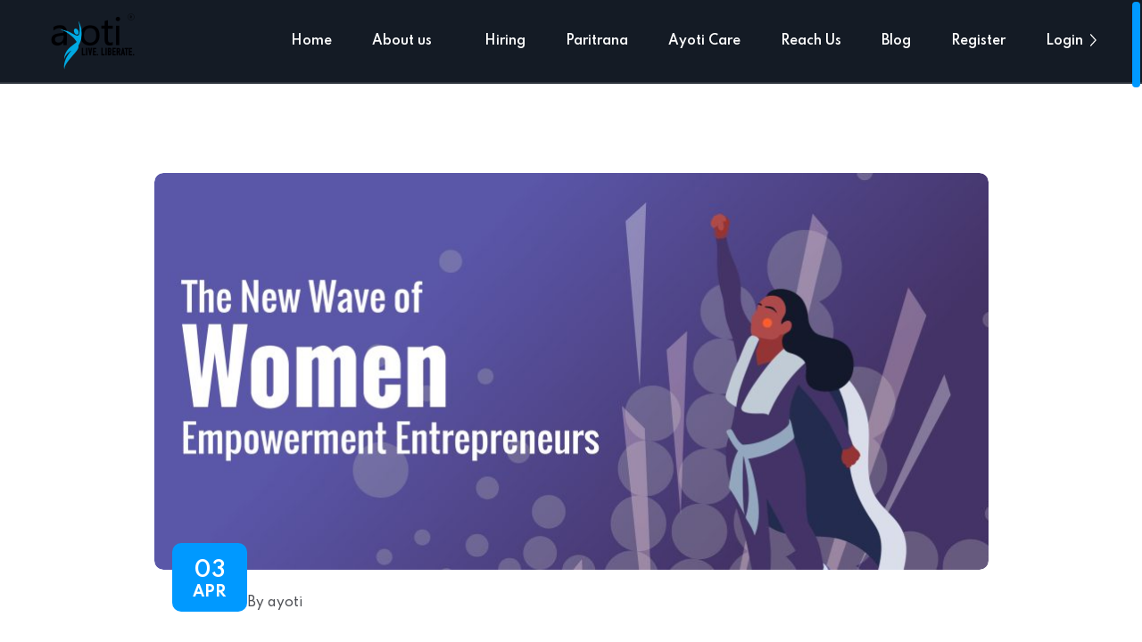

--- FILE ---
content_type: text/html; charset=UTF-8
request_url: https://ayoti.in/breaking-barriers-the-new-wave-of-women-empowerment-entrepreneurs/
body_size: 13706
content:
<!doctype html>
<html lang="en-US">
<head>
	<meta charset="UTF-8">
	<meta name="viewport" content="width=device-width, initial-scale=1">
	<link rel="profile" href="https://gmpg.org/xfn/11">

	<title>Breaking Barriers: The New Wave of Women Empowerment Entrepreneurs &#8211; Ayoti Technologies</title>
<meta name='robots' content='max-image-preview:large' />
<link rel='dns-prefetch' href='//fonts.googleapis.com' />
<link rel="alternate" type="application/rss+xml" title="Ayoti Technologies &raquo; Feed" href="https://ayoti.in/feed/" />
<link rel="alternate" type="application/rss+xml" title="Ayoti Technologies &raquo; Comments Feed" href="https://ayoti.in/comments/feed/" />
<link rel="alternate" type="application/rss+xml" title="Ayoti Technologies &raquo; Breaking Barriers: The New Wave of Women Empowerment Entrepreneurs Comments Feed" href="https://ayoti.in/breaking-barriers-the-new-wave-of-women-empowerment-entrepreneurs/feed/" />
<link rel="alternate" title="oEmbed (JSON)" type="application/json+oembed" href="https://ayoti.in/wp-json/oembed/1.0/embed?url=https%3A%2F%2Fayoti.in%2Fbreaking-barriers-the-new-wave-of-women-empowerment-entrepreneurs%2F" />
<link rel="alternate" title="oEmbed (XML)" type="text/xml+oembed" href="https://ayoti.in/wp-json/oembed/1.0/embed?url=https%3A%2F%2Fayoti.in%2Fbreaking-barriers-the-new-wave-of-women-empowerment-entrepreneurs%2F&#038;format=xml" />
<style id='wp-img-auto-sizes-contain-inline-css'>
img:is([sizes=auto i],[sizes^="auto," i]){contain-intrinsic-size:3000px 1500px}
/*# sourceURL=wp-img-auto-sizes-contain-inline-css */
</style>
<style id='wp-emoji-styles-inline-css'>

	img.wp-smiley, img.emoji {
		display: inline !important;
		border: none !important;
		box-shadow: none !important;
		height: 1em !important;
		width: 1em !important;
		margin: 0 0.07em !important;
		vertical-align: -0.1em !important;
		background: none !important;
		padding: 0 !important;
	}
/*# sourceURL=wp-emoji-styles-inline-css */
</style>
<link rel='stylesheet' id='wp-block-library-css' href='https://ayoti.in/wp-includes/css/dist/block-library/style.min.css?ver=6.9' media='all' />
<style id='wp-block-heading-inline-css'>
h1:where(.wp-block-heading).has-background,h2:where(.wp-block-heading).has-background,h3:where(.wp-block-heading).has-background,h4:where(.wp-block-heading).has-background,h5:where(.wp-block-heading).has-background,h6:where(.wp-block-heading).has-background{padding:1.25em 2.375em}h1.has-text-align-left[style*=writing-mode]:where([style*=vertical-lr]),h1.has-text-align-right[style*=writing-mode]:where([style*=vertical-rl]),h2.has-text-align-left[style*=writing-mode]:where([style*=vertical-lr]),h2.has-text-align-right[style*=writing-mode]:where([style*=vertical-rl]),h3.has-text-align-left[style*=writing-mode]:where([style*=vertical-lr]),h3.has-text-align-right[style*=writing-mode]:where([style*=vertical-rl]),h4.has-text-align-left[style*=writing-mode]:where([style*=vertical-lr]),h4.has-text-align-right[style*=writing-mode]:where([style*=vertical-rl]),h5.has-text-align-left[style*=writing-mode]:where([style*=vertical-lr]),h5.has-text-align-right[style*=writing-mode]:where([style*=vertical-rl]),h6.has-text-align-left[style*=writing-mode]:where([style*=vertical-lr]),h6.has-text-align-right[style*=writing-mode]:where([style*=vertical-rl]){rotate:180deg}
/*# sourceURL=https://ayoti.in/wp-includes/blocks/heading/style.min.css */
</style>
<style id='wp-block-list-inline-css'>
ol,ul{box-sizing:border-box}:root :where(.wp-block-list.has-background){padding:1.25em 2.375em}
/*# sourceURL=https://ayoti.in/wp-includes/blocks/list/style.min.css */
</style>
<style id='wp-block-paragraph-inline-css'>
.is-small-text{font-size:.875em}.is-regular-text{font-size:1em}.is-large-text{font-size:2.25em}.is-larger-text{font-size:3em}.has-drop-cap:not(:focus):first-letter{float:left;font-size:8.4em;font-style:normal;font-weight:100;line-height:.68;margin:.05em .1em 0 0;text-transform:uppercase}body.rtl .has-drop-cap:not(:focus):first-letter{float:none;margin-left:.1em}p.has-drop-cap.has-background{overflow:hidden}:root :where(p.has-background){padding:1.25em 2.375em}:where(p.has-text-color:not(.has-link-color)) a{color:inherit}p.has-text-align-left[style*="writing-mode:vertical-lr"],p.has-text-align-right[style*="writing-mode:vertical-rl"]{rotate:180deg}
/*# sourceURL=https://ayoti.in/wp-includes/blocks/paragraph/style.min.css */
</style>
<style id='global-styles-inline-css'>
:root{--wp--preset--aspect-ratio--square: 1;--wp--preset--aspect-ratio--4-3: 4/3;--wp--preset--aspect-ratio--3-4: 3/4;--wp--preset--aspect-ratio--3-2: 3/2;--wp--preset--aspect-ratio--2-3: 2/3;--wp--preset--aspect-ratio--16-9: 16/9;--wp--preset--aspect-ratio--9-16: 9/16;--wp--preset--color--black: #000000;--wp--preset--color--cyan-bluish-gray: #abb8c3;--wp--preset--color--white: #ffffff;--wp--preset--color--pale-pink: #f78da7;--wp--preset--color--vivid-red: #cf2e2e;--wp--preset--color--luminous-vivid-orange: #ff6900;--wp--preset--color--luminous-vivid-amber: #fcb900;--wp--preset--color--light-green-cyan: #7bdcb5;--wp--preset--color--vivid-green-cyan: #00d084;--wp--preset--color--pale-cyan-blue: #8ed1fc;--wp--preset--color--vivid-cyan-blue: #0693e3;--wp--preset--color--vivid-purple: #9b51e0;--wp--preset--gradient--vivid-cyan-blue-to-vivid-purple: linear-gradient(135deg,rgb(6,147,227) 0%,rgb(155,81,224) 100%);--wp--preset--gradient--light-green-cyan-to-vivid-green-cyan: linear-gradient(135deg,rgb(122,220,180) 0%,rgb(0,208,130) 100%);--wp--preset--gradient--luminous-vivid-amber-to-luminous-vivid-orange: linear-gradient(135deg,rgb(252,185,0) 0%,rgb(255,105,0) 100%);--wp--preset--gradient--luminous-vivid-orange-to-vivid-red: linear-gradient(135deg,rgb(255,105,0) 0%,rgb(207,46,46) 100%);--wp--preset--gradient--very-light-gray-to-cyan-bluish-gray: linear-gradient(135deg,rgb(238,238,238) 0%,rgb(169,184,195) 100%);--wp--preset--gradient--cool-to-warm-spectrum: linear-gradient(135deg,rgb(74,234,220) 0%,rgb(151,120,209) 20%,rgb(207,42,186) 40%,rgb(238,44,130) 60%,rgb(251,105,98) 80%,rgb(254,248,76) 100%);--wp--preset--gradient--blush-light-purple: linear-gradient(135deg,rgb(255,206,236) 0%,rgb(152,150,240) 100%);--wp--preset--gradient--blush-bordeaux: linear-gradient(135deg,rgb(254,205,165) 0%,rgb(254,45,45) 50%,rgb(107,0,62) 100%);--wp--preset--gradient--luminous-dusk: linear-gradient(135deg,rgb(255,203,112) 0%,rgb(199,81,192) 50%,rgb(65,88,208) 100%);--wp--preset--gradient--pale-ocean: linear-gradient(135deg,rgb(255,245,203) 0%,rgb(182,227,212) 50%,rgb(51,167,181) 100%);--wp--preset--gradient--electric-grass: linear-gradient(135deg,rgb(202,248,128) 0%,rgb(113,206,126) 100%);--wp--preset--gradient--midnight: linear-gradient(135deg,rgb(2,3,129) 0%,rgb(40,116,252) 100%);--wp--preset--font-size--small: 13px;--wp--preset--font-size--medium: 20px;--wp--preset--font-size--large: 36px;--wp--preset--font-size--x-large: 42px;--wp--preset--spacing--20: 0.44rem;--wp--preset--spacing--30: 0.67rem;--wp--preset--spacing--40: 1rem;--wp--preset--spacing--50: 1.5rem;--wp--preset--spacing--60: 2.25rem;--wp--preset--spacing--70: 3.38rem;--wp--preset--spacing--80: 5.06rem;--wp--preset--shadow--natural: 6px 6px 9px rgba(0, 0, 0, 0.2);--wp--preset--shadow--deep: 12px 12px 50px rgba(0, 0, 0, 0.4);--wp--preset--shadow--sharp: 6px 6px 0px rgba(0, 0, 0, 0.2);--wp--preset--shadow--outlined: 6px 6px 0px -3px rgb(255, 255, 255), 6px 6px rgb(0, 0, 0);--wp--preset--shadow--crisp: 6px 6px 0px rgb(0, 0, 0);}:where(.is-layout-flex){gap: 0.5em;}:where(.is-layout-grid){gap: 0.5em;}body .is-layout-flex{display: flex;}.is-layout-flex{flex-wrap: wrap;align-items: center;}.is-layout-flex > :is(*, div){margin: 0;}body .is-layout-grid{display: grid;}.is-layout-grid > :is(*, div){margin: 0;}:where(.wp-block-columns.is-layout-flex){gap: 2em;}:where(.wp-block-columns.is-layout-grid){gap: 2em;}:where(.wp-block-post-template.is-layout-flex){gap: 1.25em;}:where(.wp-block-post-template.is-layout-grid){gap: 1.25em;}.has-black-color{color: var(--wp--preset--color--black) !important;}.has-cyan-bluish-gray-color{color: var(--wp--preset--color--cyan-bluish-gray) !important;}.has-white-color{color: var(--wp--preset--color--white) !important;}.has-pale-pink-color{color: var(--wp--preset--color--pale-pink) !important;}.has-vivid-red-color{color: var(--wp--preset--color--vivid-red) !important;}.has-luminous-vivid-orange-color{color: var(--wp--preset--color--luminous-vivid-orange) !important;}.has-luminous-vivid-amber-color{color: var(--wp--preset--color--luminous-vivid-amber) !important;}.has-light-green-cyan-color{color: var(--wp--preset--color--light-green-cyan) !important;}.has-vivid-green-cyan-color{color: var(--wp--preset--color--vivid-green-cyan) !important;}.has-pale-cyan-blue-color{color: var(--wp--preset--color--pale-cyan-blue) !important;}.has-vivid-cyan-blue-color{color: var(--wp--preset--color--vivid-cyan-blue) !important;}.has-vivid-purple-color{color: var(--wp--preset--color--vivid-purple) !important;}.has-black-background-color{background-color: var(--wp--preset--color--black) !important;}.has-cyan-bluish-gray-background-color{background-color: var(--wp--preset--color--cyan-bluish-gray) !important;}.has-white-background-color{background-color: var(--wp--preset--color--white) !important;}.has-pale-pink-background-color{background-color: var(--wp--preset--color--pale-pink) !important;}.has-vivid-red-background-color{background-color: var(--wp--preset--color--vivid-red) !important;}.has-luminous-vivid-orange-background-color{background-color: var(--wp--preset--color--luminous-vivid-orange) !important;}.has-luminous-vivid-amber-background-color{background-color: var(--wp--preset--color--luminous-vivid-amber) !important;}.has-light-green-cyan-background-color{background-color: var(--wp--preset--color--light-green-cyan) !important;}.has-vivid-green-cyan-background-color{background-color: var(--wp--preset--color--vivid-green-cyan) !important;}.has-pale-cyan-blue-background-color{background-color: var(--wp--preset--color--pale-cyan-blue) !important;}.has-vivid-cyan-blue-background-color{background-color: var(--wp--preset--color--vivid-cyan-blue) !important;}.has-vivid-purple-background-color{background-color: var(--wp--preset--color--vivid-purple) !important;}.has-black-border-color{border-color: var(--wp--preset--color--black) !important;}.has-cyan-bluish-gray-border-color{border-color: var(--wp--preset--color--cyan-bluish-gray) !important;}.has-white-border-color{border-color: var(--wp--preset--color--white) !important;}.has-pale-pink-border-color{border-color: var(--wp--preset--color--pale-pink) !important;}.has-vivid-red-border-color{border-color: var(--wp--preset--color--vivid-red) !important;}.has-luminous-vivid-orange-border-color{border-color: var(--wp--preset--color--luminous-vivid-orange) !important;}.has-luminous-vivid-amber-border-color{border-color: var(--wp--preset--color--luminous-vivid-amber) !important;}.has-light-green-cyan-border-color{border-color: var(--wp--preset--color--light-green-cyan) !important;}.has-vivid-green-cyan-border-color{border-color: var(--wp--preset--color--vivid-green-cyan) !important;}.has-pale-cyan-blue-border-color{border-color: var(--wp--preset--color--pale-cyan-blue) !important;}.has-vivid-cyan-blue-border-color{border-color: var(--wp--preset--color--vivid-cyan-blue) !important;}.has-vivid-purple-border-color{border-color: var(--wp--preset--color--vivid-purple) !important;}.has-vivid-cyan-blue-to-vivid-purple-gradient-background{background: var(--wp--preset--gradient--vivid-cyan-blue-to-vivid-purple) !important;}.has-light-green-cyan-to-vivid-green-cyan-gradient-background{background: var(--wp--preset--gradient--light-green-cyan-to-vivid-green-cyan) !important;}.has-luminous-vivid-amber-to-luminous-vivid-orange-gradient-background{background: var(--wp--preset--gradient--luminous-vivid-amber-to-luminous-vivid-orange) !important;}.has-luminous-vivid-orange-to-vivid-red-gradient-background{background: var(--wp--preset--gradient--luminous-vivid-orange-to-vivid-red) !important;}.has-very-light-gray-to-cyan-bluish-gray-gradient-background{background: var(--wp--preset--gradient--very-light-gray-to-cyan-bluish-gray) !important;}.has-cool-to-warm-spectrum-gradient-background{background: var(--wp--preset--gradient--cool-to-warm-spectrum) !important;}.has-blush-light-purple-gradient-background{background: var(--wp--preset--gradient--blush-light-purple) !important;}.has-blush-bordeaux-gradient-background{background: var(--wp--preset--gradient--blush-bordeaux) !important;}.has-luminous-dusk-gradient-background{background: var(--wp--preset--gradient--luminous-dusk) !important;}.has-pale-ocean-gradient-background{background: var(--wp--preset--gradient--pale-ocean) !important;}.has-electric-grass-gradient-background{background: var(--wp--preset--gradient--electric-grass) !important;}.has-midnight-gradient-background{background: var(--wp--preset--gradient--midnight) !important;}.has-small-font-size{font-size: var(--wp--preset--font-size--small) !important;}.has-medium-font-size{font-size: var(--wp--preset--font-size--medium) !important;}.has-large-font-size{font-size: var(--wp--preset--font-size--large) !important;}.has-x-large-font-size{font-size: var(--wp--preset--font-size--x-large) !important;}
/*# sourceURL=global-styles-inline-css */
</style>

<style id='classic-theme-styles-inline-css'>
/*! This file is auto-generated */
.wp-block-button__link{color:#fff;background-color:#32373c;border-radius:9999px;box-shadow:none;text-decoration:none;padding:calc(.667em + 2px) calc(1.333em + 2px);font-size:1.125em}.wp-block-file__button{background:#32373c;color:#fff;text-decoration:none}
/*# sourceURL=/wp-includes/css/classic-themes.min.css */
</style>
<link rel='stylesheet' id='cf7_add_password_field_style-css' href='https://ayoti.in/wp-content/plugins/cf7-add-password-field/css/all.css?ver=6.9' media='all' />
<link rel='stylesheet' id='contact-form-7-css' href='https://ayoti.in/wp-content/plugins/contact-form-7/includes/css/styles.css?ver=5.7.4' media='all' />
<style id='contact-form-7-inline-css'>
.wpcf7 .wpcf7-recaptcha iframe {margin-bottom: 0;}.wpcf7 .wpcf7-recaptcha[data-align="center"] > div {margin: 0 auto;}.wpcf7 .wpcf7-recaptcha[data-align="right"] > div {margin: 0 0 0 auto;}
/*# sourceURL=contact-form-7-inline-css */
</style>
<link rel='stylesheet' id='tss-css' href='https://ayoti.in/wp-content/plugins/testimonial-slider-and-showcase/assets/css/wptestimonial.css?ver=2.3.0' media='all' />
<link rel='stylesheet' id='awsm-jobs-general-css' href='https://ayoti.in/wp-content/plugins/wp-job-openings/assets/css/general.min.css?ver=3.3.3' media='all' />
<link rel='stylesheet' id='awsm-jobs-style-css' href='https://ayoti.in/wp-content/plugins/wp-job-openings/assets/css/style.min.css?ver=3.3.3' media='all' />
<link rel='stylesheet' id='rodio-fonts-css' href='//fonts.googleapis.com/css?family=Spartan%3A500%2C600%2C700&#038;display=swap&#038;subset=latin%2Clatin-ext&#038;ver=6.9' media='all' />
<link rel='stylesheet' id='bootstrap-css' href='https://ayoti.in/wp-content/themes/rodio/inc/assets/css/bootstrap.min.css?ver=5.1.3' media='all' />
<link rel='stylesheet' id='font-awesome-css' href='https://ayoti.in/wp-content/plugins/elementor/assets/lib/font-awesome/css/font-awesome.min.css?ver=4.7.0' media='all' />
<link rel='stylesheet' id='swiper-css' href='https://ayoti.in/wp-content/plugins/testimonial-slider-and-showcase/assets/vendor/swiper/swiper.min.css?ver=2.3.0' media='all' />
<link rel='stylesheet' id='overlay-scrollbars-css' href='https://ayoti.in/wp-content/themes/rodio/inc/assets/css/OverlayScrollbars.min.css?ver=1.13.0' media='all' />
<link rel='stylesheet' id='rodio-style-css' href='https://ayoti.in/wp-content/themes/rodio/style.css?ver=1.0.0' media='all' />
<link rel='stylesheet' id='elementor-frontend-css' href='https://ayoti.in/wp-content/uploads/elementor/css/custom-frontend-lite.min.css?ver=1665337409' media='all' />
<link rel='stylesheet' id='eael-general-css' href='https://ayoti.in/wp-content/plugins/essential-addons-for-elementor-lite/assets/front-end/css/view/general.min.css?ver=5.5.5' media='all' />
<script src="https://ayoti.in/wp-content/plugins/cf7-add-password-field/js/eye.js?ver=6.9" id="cf7_add_password_field_scripts-js"></script>
<script src="https://ayoti.in/wp-includes/js/jquery/jquery.min.js?ver=3.7.1" id="jquery-core-js"></script>
<script src="https://ayoti.in/wp-includes/js/jquery/jquery-migrate.min.js?ver=3.4.1" id="jquery-migrate-js"></script>
<script src="https://ayoti.in/wp-content/plugins/testimonial-slider-and-showcase/assets/vendor/swiper/swiper.min.js?ver=2.3.0" id="swiper-js"></script>
<script src="https://ayoti.in/wp-content/themes/rodio/inc/assets/js/plugins/gsap.min.js?ver=3.9.1" id="gsap-js"></script>
<script src="https://ayoti.in/wp-content/themes/rodio/inc/assets/js/plugins/OverlayScrollbars.min.js?ver=1.13.0" id="overlay-scrollbars-js"></script>
<link rel="https://api.w.org/" href="https://ayoti.in/wp-json/" /><link rel="alternate" title="JSON" type="application/json" href="https://ayoti.in/wp-json/wp/v2/posts/9414" /><link rel="EditURI" type="application/rsd+xml" title="RSD" href="https://ayoti.in/xmlrpc.php?rsd" />
<meta name="generator" content="WordPress 6.9" />
<link rel="canonical" href="https://ayoti.in/breaking-barriers-the-new-wave-of-women-empowerment-entrepreneurs/" />
<link rel='shortlink' href='https://ayoti.in/?p=9414' />
<meta name="generator" content="Redux 4.3.13" /><link rel="pingback" href="https://ayoti.in/xmlrpc.php"><link rel="icon" href="https://ayoti.in/wp-content/uploads/2022/10/fav-icon.jpg" sizes="32x32" />
<link rel="icon" href="https://ayoti.in/wp-content/uploads/2022/10/fav-icon.jpg" sizes="192x192" />
<link rel="apple-touch-icon" href="https://ayoti.in/wp-content/uploads/2022/10/fav-icon.jpg" />
<meta name="msapplication-TileImage" content="https://ayoti.in/wp-content/uploads/2022/10/fav-icon.jpg" />
		<style id="wp-custom-css">
			.selectify .active {
    display: block;
    padding: 2rem;
    max-width: 100%;
    font-size: 1.4rem;
    font-weight: 500;
    cursor: pointer;
    border-bottom: 1px solid #dde2e9;
	 height: 6.8rem;
	color: #4e5055;
}
input:not([type="submit"]):not([type="checkbox"]):not([type="radio"]) {
    padding: 2rem !important;
    width: 100%;
}
input:not([type="submit"]):not([type="checkbox"]):not([type="radio"]) {
   height: 6.8rem;
}
.page-header-content h1 {
    color: #343434;
    text-transform: capitalize;
    margin-bottom: 1.5rem;
}
.page-header-wrapper{
	min-height: 500px !important;
}
@media (min-width: 200px) and (max-width: 768px) {
	.footer-1{
	width: 100% !important;
}
.footer-2{
	width: 100% !important;
}
.footer-3{
	width: 100% !important;
}
.footer-4{
	width: 100% !important;
}
}
.elementor-6526 .elementor-element.elementor-element-a6484c5 .button {
    color: #0099FF !important;
    background-color: #fff !important;
}		</style>
		<link rel='stylesheet' id='gglcptch-css' href='https://ayoti.in/wp-content/plugins/google-captcha/css/gglcptch.css?ver=1.80' media='all' />
</head>



<body class="wp-singular post-template-default single single-post postid-9414 single-format-standard wp-custom-logo wp-theme-rodio  enabled-sticky-nav header-default custom-scrollbar elementor-default elementor-kit-6561">

	<div class="preloader">
		<div class="preloader-icon">
			<div class="preloader-icon-container">
				<span class="animated-preloader"></span>
			</div>
		</div>
	</div>

	<div class="back-to-top">
		<div class="back-to-top-inner">
			<svg xmlns="http://www.w3.org/2000/svg" viewBox="0 0 384 512"><path d="M363.9 330.7c-6.271 6.918-16.39 6.783-22.62 1.188L192 197.5l-149.3 134.4c-6.594 5.877-16.69 5.361-22.62-1.188C14.2 324.1 14.73 314 21.29 308.1l159.1-144c6.125-5.469 15.31-5.469 21.44 0l159.1 144C369.3 314 369.8 324.1 363.9 330.7z"/></svg>
		</div>
	</div>

	<div 
		class="main-wrapper"
		data-barba="container"
		data-barba-namespace="bn-post-9414"
	>

			<div 
		class="
			header-wrapper 
			desktop 
			header-wrapper-default			"
		>
			<div class="header">
				<header class="site-header">
	<div class="site-branding">
		<a href="https://ayoti.in/" class="custom-logo-link" rel="home"><img width="107" height="68" src="https://ayoti.in/wp-content/uploads/2022/02/logo-1.png" class="custom-logo" alt="Ayoti Technologies" decoding="async" /></a>	</div><!-- .site-branding -->

	<nav class="default-navigation">
		<div class="navigation-slider-wrapper">
        <div class="navigation-menu-wrapper desktop-wrapper swiper-container"><ul id="menu-primary-menu" class="navigation-menu desktop swiper-wrapper"><li id="menu-item-6919" class="menu-item menu-item-type-post_type menu-item-object-page menu-item-home menu-item-6919 swiper-slide"><a href="https://ayoti.in/">Home</a></li>
<li id="menu-item-6920" class="menu-item menu-item-type-post_type menu-item-object-page menu-item-has-children menu-item-6920 swiper-slide"><a href="https://ayoti.in/about-us/">About us</a>
<ul class="sub-menu">
	<li id="menu-item-6750" class="menu-item menu-item-type-custom menu-item-object-custom menu-item-6750"><a href="https://ayoti.in/about-us/#features">Our Appoach</a></li>
	<li id="menu-item-6751" class="menu-item menu-item-type-custom menu-item-object-custom menu-item-6751"><a href="https://ayoti.in/about-us/#social-mission">Social Mission</a></li>
</ul>
</li>
<li id="menu-item-6570" class="menu-item menu-item-type-custom menu-item-object-custom menu-item-6570 swiper-slide"><a href="https://ayoti.in/job-openings/">Hiring</a></li>
<li id="menu-item-6571" class="menu-item menu-item-type-custom menu-item-object-custom menu-item-6571 swiper-slide"><a href="https://ayoti.in/paritrana/">Paritrana</a></li>
<li id="menu-item-7072" class="menu-item menu-item-type-post_type menu-item-object-page menu-item-7072 swiper-slide"><a href="https://ayoti.in/ayot-care/">Ayoti Care</a></li>
<li id="menu-item-6568" class="menu-item menu-item-type-post_type menu-item-object-page menu-item-6568 swiper-slide"><a href="https://ayoti.in/contact/">Reach Us</a></li>
<li id="menu-item-6921" class="menu-item menu-item-type-post_type menu-item-object-page menu-item-6921 swiper-slide"><a href="https://ayoti.in/blog-sidebar/">Blog</a></li>
<li id="menu-item-6574" class="menu-item menu-item-type-custom menu-item-object-custom menu-item-6574 swiper-slide"><a href="https://ayoti.in/register/">Register</a></li>
<li id="menu-item-6573" class="menu-item menu-item-type-custom menu-item-object-custom menu-item-6573 swiper-slide"><a href="https://ayoti.in/portal/">Login</a></li>
</ul></div>        </div>

		<div class="hamburger direction-left">
            <div class="hamburger-wrapper">
                <div class="hamburger-icon">
                    <div class="bars">
                        <div class="bar"></div>
                        <div class="bar"></div>
                        <div class="bar"></div>
                    </div>
                </div>
                <div class="hamburger-content">
                    <div class="hamburger-content-wrapper">
                        <!-- header - start -->
                        <div class="hamburger-content-header">
                            <div class="logo">
								<a href="https://ayoti.in/" class="custom-logo-link" rel="home"><img width="107" height="68" src="https://ayoti.in/wp-content/uploads/2022/02/logo-1.png" class="custom-logo" alt="Ayoti Technologies" decoding="async" /></a>                            </div>
                            <div class="hamburger-close">
                                <i class="fas fa-times"></i>
                            </div>
                        </div>
                        <!-- header - end -->
                        <!-- main - start -->
                        <div class="hamburger-content-main">
                            <div class="navigation-menu-wrapper mobile-wrapper"><ul id="menu-primary-menu-1" class="navigation-menu mobile"><li class="menu-item menu-item-type-post_type menu-item-object-page menu-item-home menu-item-6919"><a href="https://ayoti.in/">Home</a></li>
<li class="menu-item menu-item-type-post_type menu-item-object-page menu-item-has-children menu-item-6920"><a href="https://ayoti.in/about-us/">About us</a>
<ul class="sub-menu">
	<li class="menu-item menu-item-type-custom menu-item-object-custom menu-item-6750"><a href="https://ayoti.in/about-us/#features">Our Appoach</a></li>
	<li class="menu-item menu-item-type-custom menu-item-object-custom menu-item-6751"><a href="https://ayoti.in/about-us/#social-mission">Social Mission</a></li>
</ul>
</li>
<li class="menu-item menu-item-type-custom menu-item-object-custom menu-item-6570"><a href="https://ayoti.in/job-openings/">Hiring</a></li>
<li class="menu-item menu-item-type-custom menu-item-object-custom menu-item-6571"><a href="https://ayoti.in/paritrana/">Paritrana</a></li>
<li class="menu-item menu-item-type-post_type menu-item-object-page menu-item-7072"><a href="https://ayoti.in/ayot-care/">Ayoti Care</a></li>
<li class="menu-item menu-item-type-post_type menu-item-object-page menu-item-6568"><a href="https://ayoti.in/contact/">Reach Us</a></li>
<li class="menu-item menu-item-type-post_type menu-item-object-page menu-item-6921"><a href="https://ayoti.in/blog-sidebar/">Blog</a></li>
<li class="menu-item menu-item-type-custom menu-item-object-custom menu-item-6574"><a href="https://ayoti.in/register/">Register</a></li>
<li class="menu-item menu-item-type-custom menu-item-object-custom menu-item-6573"><a href="https://ayoti.in/portal/">Login</a></li>
</ul></div>                        </div>
                        <!-- main - end -->
                    </div>

                </div>
            </div>
        </div>

	</nav><!-- #site-navigation -->
</header>			</div>
		</div>

		<div class="header-wrapper mobile">
			<div class="header">
				<header class="site-header">
	<div class="site-branding">
		<a href="https://ayoti.in/" class="custom-logo-link" rel="home"><img width="107" height="68" src="https://ayoti.in/wp-content/uploads/2022/02/logo-1.png" class="custom-logo" alt="Ayoti Technologies" decoding="async" /></a>	</div><!-- .site-branding -->

	<nav class="default-navigation">
		<div class="navigation-slider-wrapper">
        <div class="navigation-menu-wrapper desktop-wrapper swiper-container"><ul id="menu-primary-menu-2" class="navigation-menu desktop swiper-wrapper"><li class="menu-item menu-item-type-post_type menu-item-object-page menu-item-home menu-item-6919 swiper-slide"><a href="https://ayoti.in/">Home</a></li>
<li class="menu-item menu-item-type-post_type menu-item-object-page menu-item-has-children menu-item-6920 swiper-slide"><a href="https://ayoti.in/about-us/">About us</a>
<ul class="sub-menu">
	<li class="menu-item menu-item-type-custom menu-item-object-custom menu-item-6750"><a href="https://ayoti.in/about-us/#features">Our Appoach</a></li>
	<li class="menu-item menu-item-type-custom menu-item-object-custom menu-item-6751"><a href="https://ayoti.in/about-us/#social-mission">Social Mission</a></li>
</ul>
</li>
<li class="menu-item menu-item-type-custom menu-item-object-custom menu-item-6570 swiper-slide"><a href="https://ayoti.in/job-openings/">Hiring</a></li>
<li class="menu-item menu-item-type-custom menu-item-object-custom menu-item-6571 swiper-slide"><a href="https://ayoti.in/paritrana/">Paritrana</a></li>
<li class="menu-item menu-item-type-post_type menu-item-object-page menu-item-7072 swiper-slide"><a href="https://ayoti.in/ayot-care/">Ayoti Care</a></li>
<li class="menu-item menu-item-type-post_type menu-item-object-page menu-item-6568 swiper-slide"><a href="https://ayoti.in/contact/">Reach Us</a></li>
<li class="menu-item menu-item-type-post_type menu-item-object-page menu-item-6921 swiper-slide"><a href="https://ayoti.in/blog-sidebar/">Blog</a></li>
<li class="menu-item menu-item-type-custom menu-item-object-custom menu-item-6574 swiper-slide"><a href="https://ayoti.in/register/">Register</a></li>
<li class="menu-item menu-item-type-custom menu-item-object-custom menu-item-6573 swiper-slide"><a href="https://ayoti.in/portal/">Login</a></li>
</ul></div>        </div>

		<div class="hamburger direction-left">
            <div class="hamburger-wrapper">
                <div class="hamburger-icon">
                    <div class="bars">
                        <div class="bar"></div>
                        <div class="bar"></div>
                        <div class="bar"></div>
                    </div>
                </div>
                <div class="hamburger-content">
                    <div class="hamburger-content-wrapper">
                        <!-- header - start -->
                        <div class="hamburger-content-header">
                            <div class="logo">
								<a href="https://ayoti.in/" class="custom-logo-link" rel="home"><img width="107" height="68" src="https://ayoti.in/wp-content/uploads/2022/02/logo-1.png" class="custom-logo" alt="Ayoti Technologies" decoding="async" /></a>                            </div>
                            <div class="hamburger-close">
                                <i class="fas fa-times"></i>
                            </div>
                        </div>
                        <!-- header - end -->
                        <!-- main - start -->
                        <div class="hamburger-content-main">
                            <div class="navigation-menu-wrapper mobile-wrapper"><ul id="menu-primary-menu-3" class="navigation-menu mobile"><li class="menu-item menu-item-type-post_type menu-item-object-page menu-item-home menu-item-6919"><a href="https://ayoti.in/">Home</a></li>
<li class="menu-item menu-item-type-post_type menu-item-object-page menu-item-has-children menu-item-6920"><a href="https://ayoti.in/about-us/">About us</a>
<ul class="sub-menu">
	<li class="menu-item menu-item-type-custom menu-item-object-custom menu-item-6750"><a href="https://ayoti.in/about-us/#features">Our Appoach</a></li>
	<li class="menu-item menu-item-type-custom menu-item-object-custom menu-item-6751"><a href="https://ayoti.in/about-us/#social-mission">Social Mission</a></li>
</ul>
</li>
<li class="menu-item menu-item-type-custom menu-item-object-custom menu-item-6570"><a href="https://ayoti.in/job-openings/">Hiring</a></li>
<li class="menu-item menu-item-type-custom menu-item-object-custom menu-item-6571"><a href="https://ayoti.in/paritrana/">Paritrana</a></li>
<li class="menu-item menu-item-type-post_type menu-item-object-page menu-item-7072"><a href="https://ayoti.in/ayot-care/">Ayoti Care</a></li>
<li class="menu-item menu-item-type-post_type menu-item-object-page menu-item-6568"><a href="https://ayoti.in/contact/">Reach Us</a></li>
<li class="menu-item menu-item-type-post_type menu-item-object-page menu-item-6921"><a href="https://ayoti.in/blog-sidebar/">Blog</a></li>
<li class="menu-item menu-item-type-custom menu-item-object-custom menu-item-6574"><a href="https://ayoti.in/register/">Register</a></li>
<li class="menu-item menu-item-type-custom menu-item-object-custom menu-item-6573"><a href="https://ayoti.in/portal/">Login</a></li>
</ul></div>                        </div>
                        <!-- main - end -->
                    </div>

                </div>
            </div>
        </div>

	</nav><!-- #site-navigation -->
</header>			</div>
		</div>
	
		
	<div class="blog-detail ">
		<div class="blog-detail-wrapper">
			<div class="container">
				<!-- thumbnail - start -->
				<div class="row">
					<div class="col-lg-10 offset-lg-1">
						<div class="single-blog-post">
							<div
							class="blog-detail-thumbnail ">
										<div class="post-thumbnail">
				<a href="https://ayoti.in/breaking-barriers-the-new-wave-of-women-empowerment-entrepreneurs/" aria-hidden="true" tabindex="-1">
				
			<img width="970" height="446" src="https://ayoti.in/wp-content/uploads/2023/04/women-entrepreneurs-970x446.jpg" class="attachment-rodio-post-detail-thumbnail-size size-rodio-post-detail-thumbnail-size wp-post-image" alt="Breaking Barriers: The New Wave of Women Empowerment Entrepreneurs" decoding="async" fetchpriority="high" />
				</a>
				</div>
										<div class="details date-custom">
									<div class="date">
										<a href="https://ayoti.in/2023/04/03">
											<span class="wrapper"><span class="day">03</span>
				<span class="month">Apr</span></span>										</a>
									</div>
									<div>
										<h6>By ayoti</h6>
									</div>
								</div>
							</div>
						</div>
					</div>
				</div>
				<!-- thumbnail - end -->
								<!-- title - start -->
				<div class="row">
					<div class="col-lg-8 offset-lg-2">
						<div class="blog-detail-content">
							<h1>Breaking Barriers: The New Wave of Women Empowerment Entrepreneurs</h1>						</div>
					</div>
				</div>
				<!-- title - end -->
												<!-- content - start -->
				<div class="row">
					<div class="col-lg-8 offset-lg-2">
						<div class="blog-detail-content-wrapper post-9414 post type-post status-publish format-standard has-post-thumbnail hentry category-uncategorized">
							
<p><strong>Empowering women has been a hot topic for years, and with the rise of entrepreneurship, we see more women taking control of their lives and careers. Women are now breaking barriers, smashing stereotypes, and paving the way for future generations of women. In this article, we will be looking at some of the new rising women empowerment entrepreneurs.</strong></p>



<ul class="wp-block-list">
<li><em><strong>Whitney Wolfe Herd: Bumble</strong></em></li>
</ul>



<p><strong>Whitney Wolfe Herd is a name that is synonymous with women&#8217;s empowerment. She is the founder and CEO of Bumble, a dating app that puts women in control. The app has become incredibly popular, with over 100 million users worldwide. Whitney&#8217;s vision was to create a platform that would empower women to make the first move, and she has achieved this with Bumble.</strong></p>



<p><strong>Whitney&#8217;s journey to becoming an entrepreneur started when she co-founded Tinder, another dating app. However, she left the company due to issues with the co-founders and went on to create Bumble. After taking Bumble public in 2021, she became the youngest self-made female billionaire.</strong></p>



<ul class="wp-block-list">
<li><strong><em>Reshma Saujani: Girls Who Code</em></strong></li>
</ul>



<p><strong>Reshma Saujani is the founder and CEO of Girls Who Code, a nonprofit organization that aims to close the gender gap in technology. The organization provides free coding education to girls from underrepresented communities, giving them the skills and tools they need to succeed in the tech industry.</strong></p>



<p><strong>&nbsp;Reshma&#8217;s passion for empowering women and girls started when she ran for Congress in 2010. She noticed that there were very few women in politics, and this inspired her to start Girls Who Code. Today, the organization has reached over 500,000 girls across the United States and has become a leading voice in the fight for women&#8217;s rights in technology.</strong></p>



<ul class="wp-block-list">
<li><strong><em>Sara Blakely: Spanx</em></strong></li>
</ul>



<p><strong>Sara Blakely is the founder and CEO of Spanx, a company that produces undergarments and shapewear. She started the company in 2000 after noticing that no undergarments provided the support and comfort she needed. Today, Spanx has become a household name, with products that are loved by women all over the world.</strong></p>



<p><strong>&nbsp;Sara&#8217;s journey to becoming an entrepreneur started when she was selling fax machines door-to-door. She noticed that the footless pantyhose she wore were uncomfortable, inspiring her to create Spanx. Today, she is one of the richest self-made women in the world, with a net worth of over $1 billion.</strong></p>



<ul class="wp-block-list">
<li><strong><em>Katrina Lake: Stitch Fix</em></strong></li>
</ul>



<p><strong>Katrina Lake is the founder and CEO of Stitch Fix, a company that uses data science and personal stylists to provide customers with personalized clothing recommendations. She started the company in 2011 when she was still in business school, and today, it has become a billion-dollar business.</strong></p>



<p><strong>&nbsp;Katrina&#8217;s journey to becoming an entrepreneur started when she was working at The Parthenon Group, a consulting firm. She noticed that there was a gap in the market for personalized clothing recommendations, and this inspired her to start Stitch Fix. Today, the company has over 4,000 employees and has revolutionized how people shop for clothes.</strong></p>



<ul class="wp-block-list">
<li><strong><em>Stephanie Lampkin: Blendoor</em></strong></li>
</ul>



<p><strong>Stephanie Lampkin is the founder and CEO of Blendoor, a company that uses data analytics and machine learning to eliminate bias in the hiring process. She started the company in 2014 after experiencing discrimination in the tech industry, and today, it has become a leading voice in the fight for diversity and inclusion in the workplace.</strong></p>



<p><strong>&nbsp;Stephanie&#8217;s journey to becoming an entrepreneur started when she was working as a software engineer at Microsoft. She noticed that there were very few.</strong></p>



<h6 class="wp-block-heading">Breaking the Barriers and Bringing Fresh Ideas to the Table</h6>



<p><strong>Defying gender stereotypes is one of the major obstacles for women in entrepreneurship. These fresh, emerging entrepreneurs are challenging the assumption that women business owners are less capable than their male colleagues.&nbsp;</strong></p>



<p><strong>They are dismantling obstacles and demonstrating that achievement is not gender-specific. Several new, emerging female entrepreneurs are leveraging their companies to have a positive social impact. They are developing goods and services that benefit not only their consumers but also their local communities.</strong></p>



<p><strong>The new rising women empowerment entrepreneurs are changing the face of entrepreneurship. They are defying gender norms, bringing fresh ideas, making a social impact, embracing technology, and collaborating. Their success inspires future generations of women entrepreneurs to pursue their dreams and break down barriers.</strong></p>
						</div>
					</div>
				</div>
				<!-- content - end -->
				
							</div>
		</div>
	</div>

		<div class="related-blog-wrapper">
		<div class="related-blog desktop">
			<div class="container">
				<!-- header - start -->
				
<div class="slider-header">
    <div class="row">
                    <div class="col-lg-6">
                	<div class="heading normal">
        Similar News.    </div>
	            </div>
        
                    <div class="col-lg-6 d-inline-flex justify-content-lg-end align-items-lg-center">
                	<div class="slider-nav slider-nav-related_blog">

					<div class="slider-nav-btn slider-nav-prev">
				                <span class="icon-svg icon">
                    <svg xmlns="http://www.w3.org/2000/svg" viewBox="0 0 256 512"><path d="M203.9 405.3c5.877 6.594 5.361 16.69-1.188 22.62c-6.562 5.906-16.69 5.375-22.59-1.188L36.1 266.7c-5.469-6.125-5.469-15.31 0-21.44l144-159.1c5.906-6.562 16.03-7.094 22.59-1.188c6.918 6.271 6.783 16.39 1.188 22.62L69.53 256L203.9 405.3z"/></svg>
                </span>
            			</div>
					
					<div class="slider-nav-btn slider-nav-next">
				                <span class="icon-svg icon">
                    <svg xmlns="http://www.w3.org/2000/svg" viewBox="0 0 256 512"><path d="M219.9 266.7L75.89 426.7c-5.906 6.562-16.03 7.094-22.59 1.188c-6.918-6.271-6.783-16.39-1.188-22.62L186.5 256L52.11 106.7C46.23 100.1 46.75 90.04 53.29 84.1C59.86 78.2 69.98 78.73 75.89 85.29l144 159.1C225.4 251.4 225.4 260.6 219.9 266.7z"/></svg>
                </span>
            			</div>
		
	</div>
	            </div>
        
    </div>
</div>				<!-- header - end -->
				<div class="row">
					<div class="col-lg-12">
						<div class="related-blog-slider slider-related_blog">
							<div class="swiper-container">
								<div class="swiper-wrapper">
																			<div class="swiper-slide">
											<div class="single-blog-post hover  post-9729 post type-post status-publish format-standard has-post-thumbnail hentry category-uncategorized">
    		<div class="post-thumbnail">
				<a href="https://ayoti.in/single-motherhood-challenges-and-strengths-of-raising-kids-alone/" aria-hidden="true" tabindex="-1">
				
			<img width="370" height="296" src="https://ayoti.in/wp-content/uploads/2025/07/Single-MOTHERHOOD-370x296.jpg" class="attachment-rodio-post-thumbnail-size size-rodio-post-thumbnail-size wp-post-image" alt="Single Motherhood – Challenges and Strengths of R ..." decoding="async" />
				</a>
				</div>
		
    <div class="content">

        <div class="details">
            <div class="date">
                <a href="https://ayoti.in/2025/07/11">
                    <span class="wrapper"><span class="day">11</span>
				<span class="month">Jul</span></span>                </a>
                <a href="https://ayoti.in/single-motherhood-challenges-and-strengths-of-raising-kids-alone/" class="hover">
                    <svg xmlns="http://www.w3.org/2000/svg" viewBox="0 0 256 512"><path d="M89.45 87.5l143.1 152c4.375 4.625 6.562 10.56 6.562 16.5c0 5.937-2.188 11.87-6.562 16.5l-143.1 152C80.33 434.1 65.14 434.5 55.52 425.4c-9.688-9.125-10.03-24.38-.9375-33.94l128.4-135.5l-128.4-135.5C45.49 110.9 45.83 95.75 55.52 86.56C65.14 77.47 80.33 77.87 89.45 87.5z"/></svg>
                </a>
            </div>
            <div>
                
                <h6>By ayoti</h6>
                            </div>
        </div>

                    <a href="https://ayoti.in/single-motherhood-challenges-and-strengths-of-raising-kids-alone/">
                <h4>Single Motherhood – Challenges and Strengths of R ...</h4>
            </a>
            </div>
</div>										</div>
																			<div class="swiper-slide">
											<div class="single-blog-post hover  post-9707 post type-post status-publish format-standard has-post-thumbnail hentry category-uncategorized">
    		<div class="post-thumbnail">
				<a href="https://ayoti.in/how-to-start-your-own-business-as-a-woman-entrepreneur/" aria-hidden="true" tabindex="-1">
				
			<img width="370" height="296" src="https://ayoti.in/wp-content/uploads/2025/05/How-to-Start-Your-Own-Business-as-a-Woman-Entrepreneur-370x296.jpg" class="attachment-rodio-post-thumbnail-size size-rodio-post-thumbnail-size wp-post-image" alt="How to Start Your Own Business as a Woman Entrepren ..." decoding="async" />
				</a>
				</div>
		
    <div class="content">

        <div class="details">
            <div class="date">
                <a href="https://ayoti.in/2025/05/19">
                    <span class="wrapper"><span class="day">19</span>
				<span class="month">May</span></span>                </a>
                <a href="https://ayoti.in/how-to-start-your-own-business-as-a-woman-entrepreneur/" class="hover">
                    <svg xmlns="http://www.w3.org/2000/svg" viewBox="0 0 256 512"><path d="M89.45 87.5l143.1 152c4.375 4.625 6.562 10.56 6.562 16.5c0 5.937-2.188 11.87-6.562 16.5l-143.1 152C80.33 434.1 65.14 434.5 55.52 425.4c-9.688-9.125-10.03-24.38-.9375-33.94l128.4-135.5l-128.4-135.5C45.49 110.9 45.83 95.75 55.52 86.56C65.14 77.47 80.33 77.87 89.45 87.5z"/></svg>
                </a>
            </div>
            <div>
                
                <h6>By ayoti</h6>
                            </div>
        </div>

                    <a href="https://ayoti.in/how-to-start-your-own-business-as-a-woman-entrepreneur/">
                <h4>How to Start Your Own Business as a Woman Entrepren ...</h4>
            </a>
            </div>
</div>										</div>
																			<div class="swiper-slide">
											<div class="single-blog-post hover  post-9700 post type-post status-publish format-standard has-post-thumbnail hentry category-uncategorized">
    		<div class="post-thumbnail">
				<a href="https://ayoti.in/fitness-tips-for-women-how-to-stay-active-at-any-age/" aria-hidden="true" tabindex="-1">
				
			<img width="370" height="296" src="https://ayoti.in/wp-content/uploads/2025/05/Fitness-Tips-For-Women-370x296.jpg" class="attachment-rodio-post-thumbnail-size size-rodio-post-thumbnail-size wp-post-image" alt="Fitness Tips for Women: How to Stay Active at Any A ..." decoding="async" loading="lazy" />
				</a>
				</div>
		
    <div class="content">

        <div class="details">
            <div class="date">
                <a href="https://ayoti.in/2025/05/06">
                    <span class="wrapper"><span class="day">06</span>
				<span class="month">May</span></span>                </a>
                <a href="https://ayoti.in/fitness-tips-for-women-how-to-stay-active-at-any-age/" class="hover">
                    <svg xmlns="http://www.w3.org/2000/svg" viewBox="0 0 256 512"><path d="M89.45 87.5l143.1 152c4.375 4.625 6.562 10.56 6.562 16.5c0 5.937-2.188 11.87-6.562 16.5l-143.1 152C80.33 434.1 65.14 434.5 55.52 425.4c-9.688-9.125-10.03-24.38-.9375-33.94l128.4-135.5l-128.4-135.5C45.49 110.9 45.83 95.75 55.52 86.56C65.14 77.47 80.33 77.87 89.45 87.5z"/></svg>
                </a>
            </div>
            <div>
                
                <h6>By ayoti</h6>
                            </div>
        </div>

                    <a href="https://ayoti.in/fitness-tips-for-women-how-to-stay-active-at-any-age/">
                <h4>Fitness Tips for Women: How to Stay Active at Any A ...</h4>
            </a>
            </div>
</div>										</div>
																			<div class="swiper-slide">
											<div class="single-blog-post hover  post-9694 post type-post status-publish format-standard has-post-thumbnail hentry category-uncategorized">
    		<div class="post-thumbnail">
				<a href="https://ayoti.in/leadership-lessons-from-powerful-women-entrepreneurs/" aria-hidden="true" tabindex="-1">
				
			<img width="370" height="296" src="https://ayoti.in/wp-content/uploads/2025/04/Leadership-Lessons-from-Powerful-Women-Entrepreneurs-370x296.jpg" class="attachment-rodio-post-thumbnail-size size-rodio-post-thumbnail-size wp-post-image" alt="Leadership Lessons from Powerful Women Entrepreneur ..." decoding="async" loading="lazy" />
				</a>
				</div>
		
    <div class="content">

        <div class="details">
            <div class="date">
                <a href="https://ayoti.in/2025/04/21">
                    <span class="wrapper"><span class="day">21</span>
				<span class="month">Apr</span></span>                </a>
                <a href="https://ayoti.in/leadership-lessons-from-powerful-women-entrepreneurs/" class="hover">
                    <svg xmlns="http://www.w3.org/2000/svg" viewBox="0 0 256 512"><path d="M89.45 87.5l143.1 152c4.375 4.625 6.562 10.56 6.562 16.5c0 5.937-2.188 11.87-6.562 16.5l-143.1 152C80.33 434.1 65.14 434.5 55.52 425.4c-9.688-9.125-10.03-24.38-.9375-33.94l128.4-135.5l-128.4-135.5C45.49 110.9 45.83 95.75 55.52 86.56C65.14 77.47 80.33 77.87 89.45 87.5z"/></svg>
                </a>
            </div>
            <div>
                
                <h6>By ayoti</h6>
                            </div>
        </div>

                    <a href="https://ayoti.in/leadership-lessons-from-powerful-women-entrepreneurs/">
                <h4>Leadership Lessons from Powerful Women Entrepreneur ...</h4>
            </a>
            </div>
</div>										</div>
																	</div>
							</div>
						</div>
					</div>
				</div>
			</div>
		</div>
		<div class="related-blog mobile">
			<div class="container">
				<!-- header - start -->
				
<div class="slider-header">
    <div class="row">
                    <div class="col-lg-6">
                	<div class="heading normal">
        Similar News.    </div>
	            </div>
        
        
    </div>
</div>				<!-- header - end -->
				<!-- content - start -->
				<div class="row gx-5 gy-5">
									<div class="col-lg-12">
						<div class="single-blog-post hover  post-9729 post type-post status-publish format-standard has-post-thumbnail hentry category-uncategorized">
    		<div class="post-thumbnail">
				<a href="https://ayoti.in/single-motherhood-challenges-and-strengths-of-raising-kids-alone/" aria-hidden="true" tabindex="-1">
				
			<img width="370" height="296" src="https://ayoti.in/wp-content/uploads/2025/07/Single-MOTHERHOOD-370x296.jpg" class="attachment-rodio-post-thumbnail-size size-rodio-post-thumbnail-size wp-post-image" alt="Single Motherhood – Challenges and Strengths of R ..." decoding="async" loading="lazy" />
				</a>
				</div>
		
    <div class="content">

        <div class="details">
            <div class="date">
                <a href="https://ayoti.in/2025/07/11">
                    <span class="wrapper"><span class="day">11</span>
				<span class="month">Jul</span></span>                </a>
                <a href="https://ayoti.in/single-motherhood-challenges-and-strengths-of-raising-kids-alone/" class="hover">
                    <svg xmlns="http://www.w3.org/2000/svg" viewBox="0 0 256 512"><path d="M89.45 87.5l143.1 152c4.375 4.625 6.562 10.56 6.562 16.5c0 5.937-2.188 11.87-6.562 16.5l-143.1 152C80.33 434.1 65.14 434.5 55.52 425.4c-9.688-9.125-10.03-24.38-.9375-33.94l128.4-135.5l-128.4-135.5C45.49 110.9 45.83 95.75 55.52 86.56C65.14 77.47 80.33 77.87 89.45 87.5z"/></svg>
                </a>
            </div>
            <div>
                
                <h6>By ayoti</h6>
                            </div>
        </div>

                    <a href="https://ayoti.in/single-motherhood-challenges-and-strengths-of-raising-kids-alone/">
                <h4>Single Motherhood – Challenges and Strengths of R ...</h4>
            </a>
            </div>
</div>					</div>
									<div class="col-lg-12">
						<div class="single-blog-post hover  post-9707 post type-post status-publish format-standard has-post-thumbnail hentry category-uncategorized">
    		<div class="post-thumbnail">
				<a href="https://ayoti.in/how-to-start-your-own-business-as-a-woman-entrepreneur/" aria-hidden="true" tabindex="-1">
				
			<img width="370" height="296" src="https://ayoti.in/wp-content/uploads/2025/05/How-to-Start-Your-Own-Business-as-a-Woman-Entrepreneur-370x296.jpg" class="attachment-rodio-post-thumbnail-size size-rodio-post-thumbnail-size wp-post-image" alt="How to Start Your Own Business as a Woman Entrepren ..." decoding="async" loading="lazy" />
				</a>
				</div>
		
    <div class="content">

        <div class="details">
            <div class="date">
                <a href="https://ayoti.in/2025/05/19">
                    <span class="wrapper"><span class="day">19</span>
				<span class="month">May</span></span>                </a>
                <a href="https://ayoti.in/how-to-start-your-own-business-as-a-woman-entrepreneur/" class="hover">
                    <svg xmlns="http://www.w3.org/2000/svg" viewBox="0 0 256 512"><path d="M89.45 87.5l143.1 152c4.375 4.625 6.562 10.56 6.562 16.5c0 5.937-2.188 11.87-6.562 16.5l-143.1 152C80.33 434.1 65.14 434.5 55.52 425.4c-9.688-9.125-10.03-24.38-.9375-33.94l128.4-135.5l-128.4-135.5C45.49 110.9 45.83 95.75 55.52 86.56C65.14 77.47 80.33 77.87 89.45 87.5z"/></svg>
                </a>
            </div>
            <div>
                
                <h6>By ayoti</h6>
                            </div>
        </div>

                    <a href="https://ayoti.in/how-to-start-your-own-business-as-a-woman-entrepreneur/">
                <h4>How to Start Your Own Business as a Woman Entrepren ...</h4>
            </a>
            </div>
</div>					</div>
									<div class="col-lg-12">
						<div class="single-blog-post hover  post-9700 post type-post status-publish format-standard has-post-thumbnail hentry category-uncategorized">
    		<div class="post-thumbnail">
				<a href="https://ayoti.in/fitness-tips-for-women-how-to-stay-active-at-any-age/" aria-hidden="true" tabindex="-1">
				
			<img width="370" height="296" src="https://ayoti.in/wp-content/uploads/2025/05/Fitness-Tips-For-Women-370x296.jpg" class="attachment-rodio-post-thumbnail-size size-rodio-post-thumbnail-size wp-post-image" alt="Fitness Tips for Women: How to Stay Active at Any A ..." decoding="async" loading="lazy" />
				</a>
				</div>
		
    <div class="content">

        <div class="details">
            <div class="date">
                <a href="https://ayoti.in/2025/05/06">
                    <span class="wrapper"><span class="day">06</span>
				<span class="month">May</span></span>                </a>
                <a href="https://ayoti.in/fitness-tips-for-women-how-to-stay-active-at-any-age/" class="hover">
                    <svg xmlns="http://www.w3.org/2000/svg" viewBox="0 0 256 512"><path d="M89.45 87.5l143.1 152c4.375 4.625 6.562 10.56 6.562 16.5c0 5.937-2.188 11.87-6.562 16.5l-143.1 152C80.33 434.1 65.14 434.5 55.52 425.4c-9.688-9.125-10.03-24.38-.9375-33.94l128.4-135.5l-128.4-135.5C45.49 110.9 45.83 95.75 55.52 86.56C65.14 77.47 80.33 77.87 89.45 87.5z"/></svg>
                </a>
            </div>
            <div>
                
                <h6>By ayoti</h6>
                            </div>
        </div>

                    <a href="https://ayoti.in/fitness-tips-for-women-how-to-stay-active-at-any-age/">
                <h4>Fitness Tips for Women: How to Stay Active at Any A ...</h4>
            </a>
            </div>
</div>					</div>
									<div class="col-lg-12">
						<div class="single-blog-post hover  post-9694 post type-post status-publish format-standard has-post-thumbnail hentry category-uncategorized">
    		<div class="post-thumbnail">
				<a href="https://ayoti.in/leadership-lessons-from-powerful-women-entrepreneurs/" aria-hidden="true" tabindex="-1">
				
			<img width="370" height="296" src="https://ayoti.in/wp-content/uploads/2025/04/Leadership-Lessons-from-Powerful-Women-Entrepreneurs-370x296.jpg" class="attachment-rodio-post-thumbnail-size size-rodio-post-thumbnail-size wp-post-image" alt="Leadership Lessons from Powerful Women Entrepreneur ..." decoding="async" loading="lazy" />
				</a>
				</div>
		
    <div class="content">

        <div class="details">
            <div class="date">
                <a href="https://ayoti.in/2025/04/21">
                    <span class="wrapper"><span class="day">21</span>
				<span class="month">Apr</span></span>                </a>
                <a href="https://ayoti.in/leadership-lessons-from-powerful-women-entrepreneurs/" class="hover">
                    <svg xmlns="http://www.w3.org/2000/svg" viewBox="0 0 256 512"><path d="M89.45 87.5l143.1 152c4.375 4.625 6.562 10.56 6.562 16.5c0 5.937-2.188 11.87-6.562 16.5l-143.1 152C80.33 434.1 65.14 434.5 55.52 425.4c-9.688-9.125-10.03-24.38-.9375-33.94l128.4-135.5l-128.4-135.5C45.49 110.9 45.83 95.75 55.52 86.56C65.14 77.47 80.33 77.87 89.45 87.5z"/></svg>
                </a>
            </div>
            <div>
                
                <h6>By ayoti</h6>
                            </div>
        </div>

                    <a href="https://ayoti.in/leadership-lessons-from-powerful-women-entrepreneurs/">
                <h4>Leadership Lessons from Powerful Women Entrepreneur ...</h4>
            </a>
            </div>
</div>					</div>
								</div>
				<!-- content - end -->
			</div>
		</div>
	</div>
	    <script>
        'use strict';

        let el_related_blog = document.querySelector('.slider-related_blog .swiper-container');

        // options
        let options_related_blog = {"spaceBetween":30,"resizeObserver":true,"autoHeight":true,"navigation":{"nextEl":".slider-nav-related_blog .slider-nav-next","prevEl":".slider-nav-related_blog .slider-nav-prev"},"breakpoints":{"0":{"slidesPerView":1,"centeredSlides":true},"992":{"slidesPerView":3,"centeredSlides":false}}}
        // slider init
        el_related_blog.swiper = new Swiper(
            '.slider-related_blog .swiper-container',
            options_related_blog        )

    </script>

	
<!-- comments - start -->
<!-- comments - end -->

<!--
comment form - start
-->
<div class="comment-form--wrapper no-comments  ">
    <div class="container">
        <div class="row">
            <div class="col-lg-8 offset-lg-2">
                	<div id="respond" class="comment-respond">
		<h3 id="reply-title" class="comment-reply-title"><span class="heading">Post a comment.</span> <small><a rel="nofollow" id="cancel-comment-reply-link" href="/breaking-barriers-the-new-wave-of-women-empowerment-entrepreneurs/#respond" style="display:none;">CANCEL</a></small></h3><form action="https://ayoti.in/wp-comments-post.php" method="post" id="commentform" class="comment-form">
    <div class="comment-form">
        <div class="comment-form--inner">
            <div class="row">
            <div class="col-lg-6">
                <div class="field-group">
                    <div class="form-floating">
                        <input 
                        type="text"
                        required 
                        class="form-control" 
                        id="author" 
                        name="author"
                        placeholder="Name *">
                        <label for="author">Name *</label>
                    </div>
                </div>
            </div>

            <div class="col-lg-6">
                <div class="field-group second-field-group">
                <div class="form-floating">
                    <input 
                    required
                    type="email" 
                    class="form-control" 
                    id="email" 
                    name="email"
                    placeholder="Email *">
                    <label for="email">Email *</label>
                </div>
                </div>
            </div>

            <div class="col-lg-12">
                <div class="textarea-group">
                <div class="form-floating">
                    <textarea 
                    required
                    class="form-control" 
                    placeholder="Write your comment *" 
                    name="comment"
                    id="comment"
                    ></textarea>
                    <label for="comment">Write your comment *</label>
                </div>
                </div>
            </div>

            <div class="col">
                <div class="cookies-consent"> 
                    <label for="wp-comment-cookies-consent" class="paragraph">Save my name and email in this browser for the next time I comment.
                        <input id="wp-comment-cookies-consent" name="wp-comment-cookies-consent" type="checkbox" value="yes">
                        <span class="checkmark"></span>
                    </label>
                </div>
            </div>
        </div>
        </div>
    </div>
<div class="gglcptch gglcptch_v2"><div id="gglcptch_recaptcha_1393721543" class="gglcptch_recaptcha"></div>
				<noscript>
					<div style="width: 302px;">
						<div style="width: 302px; height: 422px; position: relative;">
							<div style="width: 302px; height: 422px; position: absolute;">
								<iframe src="https://www.google.com/recaptcha/api/fallback?k=6Ld_ugwrAAAAAPeB79AzoyckP35RiueVah27Op3e" frameborder="0" scrolling="no" style="width: 302px; height:422px; border-style: none;"></iframe>
							</div>
						</div>
						<div style="border-style: none; bottom: 12px; left: 25px; margin: 0px; padding: 0px; right: 25px; background: #f9f9f9; border: 1px solid #c1c1c1; border-radius: 3px; height: 60px; width: 300px;">
							<input type="hidden" id="g-recaptcha-response" name="g-recaptcha-response" class="g-recaptcha-response" style="width: 250px !important; height: 40px !important; border: 1px solid #c1c1c1 !important; margin: 10px 25px !important; padding: 0px !important; resize: none !important;">
						</div>
					</div>
				</noscript></div>
	<div class="row form-submit-row">
		<div class="col-lg-6">
			<p class="form-submit button"><input name="submit" type="submit" id="submit" class="submit" value="Submit" /> <input type='hidden' name='comment_post_ID' value='9414' id='comment_post_ID' />
<input type='hidden' name='comment_parent' id='comment_parent' value='0' />
</p>
		</div>
		<div class="col-lg-6 cancel"></div>
	</div></form>	</div><!-- #respond -->
	            </div>
        </div>
    </div>
</div>
<!--
comment form - end
-->
	
	


<footer class="default-footer">
    <div class="default-footer-wrapper">
        <div class="container">
            <div class="row">
                <!-- logo - start -->
                <div class="col-lg-6">
                    <a href="https://ayoti.in/" class="custom-logo-link" rel="home"><img width="107" height="68" src="https://ayoti.in/wp-content/uploads/2022/02/logo-1.png" class="custom-logo" alt="Ayoti Technologies" decoding="async" /></a>                </div>
                <!-- logo - end -->
                <!-- copyright - start -->
                <div class="col-lg-6 d-inline-flex align-items-center justify-content-lg-end">
                    <div class="copyright">
                        &copy; Copyright 2026                    </div>
                </div>
                <!-- copyright - end -->
            </div>
        </div>
    </div> 
</footer>

</div><!-- .main-wrapper -->

<script type="speculationrules">
{"prefetch":[{"source":"document","where":{"and":[{"href_matches":"/*"},{"not":{"href_matches":["/wp-*.php","/wp-admin/*","/wp-content/uploads/*","/wp-content/*","/wp-content/plugins/*","/wp-content/themes/rodio/*","/*\\?(.+)"]}},{"not":{"selector_matches":"a[rel~=\"nofollow\"]"}},{"not":{"selector_matches":".no-prefetch, .no-prefetch a"}}]},"eagerness":"conservative"}]}
</script>
<script src="https://ayoti.in/wp-content/plugins/contact-form-7/includes/swv/js/index.js?ver=5.7.4" id="swv-js"></script>
<script id="contact-form-7-js-extra">
var wpcf7 = {"api":{"root":"https://ayoti.in/wp-json/","namespace":"contact-form-7/v1"}};
//# sourceURL=contact-form-7-js-extra
</script>
<script src="https://ayoti.in/wp-content/plugins/contact-form-7/includes/js/index.js?ver=5.7.4" id="contact-form-7-js"></script>
<script id="awsm-job-scripts-js-extra">
var awsmJobsPublic = {"ajaxurl":"https://ayoti.in/wp-admin/admin-ajax.php","is_tax_archive":"","is_search":"","job_id":"0","wp_max_upload_size":"1073741824","deep_linking":{"search":true,"spec":true,"pagination":true},"i18n":{"loading_text":"Loading...","form_error_msg":{"general":"Error in submitting your application. Please try again later!","file_validation":"The file you have selected is too large."}},"vendors":{"selectric":true,"jquery_validation":true}};
//# sourceURL=awsm-job-scripts-js-extra
</script>
<script src="https://ayoti.in/wp-content/plugins/wp-job-openings/assets/js/script.min.js?ver=3.3.3" id="awsm-job-scripts-js"></script>
<script src="https://ayoti.in/wp-content/themes/rodio/inc/assets/js/plugins/bootstrap.min.js?ver=5.1.3" id="bootstrap-js"></script>
<script src="https://ayoti.in/wp-includes/js/imagesloaded.min.js?ver=5.0.0" id="imagesloaded-js"></script>
<script src="https://ayoti.in/wp-includes/js/masonry.min.js?ver=4.2.2" id="masonry-js"></script>
<script src="https://ayoti.in/wp-content/themes/rodio/inc/assets/js/main.min.js" id="rodio-main-js"></script>
<script src="https://ayoti.in/wp-includes/js/comment-reply.min.js?ver=6.9" id="comment-reply-js" async data-wp-strategy="async" fetchpriority="low"></script>
<script id="eael-general-js-extra">
var localize = {"ajaxurl":"https://ayoti.in/wp-admin/admin-ajax.php","nonce":"b50781f4df","i18n":{"added":"Added ","compare":"Compare","loading":"Loading..."},"eael_translate_text":{"required_text":"is a required field","invalid_text":"Invalid","billing_text":"Billing","shipping_text":"Shipping"},"page_permalink":"https://ayoti.in/breaking-barriers-the-new-wave-of-women-empowerment-entrepreneurs/","cart_redirectition":"","cart_page_url":"","el_breakpoints":{"mobile":{"label":"Mobile","value":767,"default_value":767,"direction":"max","is_enabled":true},"mobile_extra":{"label":"Mobile Extra","value":880,"default_value":880,"direction":"max","is_enabled":false},"tablet":{"label":"Tablet","value":991,"default_value":1024,"direction":"max","is_enabled":true},"tablet_extra":{"label":"Tablet Extra","value":1200,"default_value":1200,"direction":"max","is_enabled":false},"laptop":{"label":"Laptop","value":1366,"default_value":1366,"direction":"max","is_enabled":false},"widescreen":{"label":"Widescreen","value":2400,"default_value":2400,"direction":"min","is_enabled":false}}};
//# sourceURL=eael-general-js-extra
</script>
<script src="https://ayoti.in/wp-content/plugins/essential-addons-for-elementor-lite/assets/front-end/js/view/general.min.js?ver=5.5.5" id="eael-general-js"></script>
<script data-cfasync="false" async="async" defer="defer" src="https://www.google.com/recaptcha/api.js?render=explicit&amp;ver=1.80" id="gglcptch_api-js"></script>
<script id="gglcptch_script-js-extra">
var gglcptch = {"options":{"version":"v2","sitekey":"6Ld_ugwrAAAAAPeB79AzoyckP35RiueVah27Op3e","error":"\u003Cstrong\u003EWarning\u003C/strong\u003E:&nbsp;More than one reCAPTCHA has been found in the current form. Please remove all unnecessary reCAPTCHA fields to make it work properly.","disable":0,"theme":"light"},"vars":{"visibility":false}};
//# sourceURL=gglcptch_script-js-extra
</script>
<script src="https://ayoti.in/wp-content/plugins/google-captcha/js/script.js?ver=1.80" id="gglcptch_script-js"></script>
<script id="wp-emoji-settings" type="application/json">
{"baseUrl":"https://s.w.org/images/core/emoji/17.0.2/72x72/","ext":".png","svgUrl":"https://s.w.org/images/core/emoji/17.0.2/svg/","svgExt":".svg","source":{"concatemoji":"https://ayoti.in/wp-includes/js/wp-emoji-release.min.js?ver=6.9"}}
</script>
<script type="module">
/*! This file is auto-generated */
const a=JSON.parse(document.getElementById("wp-emoji-settings").textContent),o=(window._wpemojiSettings=a,"wpEmojiSettingsSupports"),s=["flag","emoji"];function i(e){try{var t={supportTests:e,timestamp:(new Date).valueOf()};sessionStorage.setItem(o,JSON.stringify(t))}catch(e){}}function c(e,t,n){e.clearRect(0,0,e.canvas.width,e.canvas.height),e.fillText(t,0,0);t=new Uint32Array(e.getImageData(0,0,e.canvas.width,e.canvas.height).data);e.clearRect(0,0,e.canvas.width,e.canvas.height),e.fillText(n,0,0);const a=new Uint32Array(e.getImageData(0,0,e.canvas.width,e.canvas.height).data);return t.every((e,t)=>e===a[t])}function p(e,t){e.clearRect(0,0,e.canvas.width,e.canvas.height),e.fillText(t,0,0);var n=e.getImageData(16,16,1,1);for(let e=0;e<n.data.length;e++)if(0!==n.data[e])return!1;return!0}function u(e,t,n,a){switch(t){case"flag":return n(e,"\ud83c\udff3\ufe0f\u200d\u26a7\ufe0f","\ud83c\udff3\ufe0f\u200b\u26a7\ufe0f")?!1:!n(e,"\ud83c\udde8\ud83c\uddf6","\ud83c\udde8\u200b\ud83c\uddf6")&&!n(e,"\ud83c\udff4\udb40\udc67\udb40\udc62\udb40\udc65\udb40\udc6e\udb40\udc67\udb40\udc7f","\ud83c\udff4\u200b\udb40\udc67\u200b\udb40\udc62\u200b\udb40\udc65\u200b\udb40\udc6e\u200b\udb40\udc67\u200b\udb40\udc7f");case"emoji":return!a(e,"\ud83e\u1fac8")}return!1}function f(e,t,n,a){let r;const o=(r="undefined"!=typeof WorkerGlobalScope&&self instanceof WorkerGlobalScope?new OffscreenCanvas(300,150):document.createElement("canvas")).getContext("2d",{willReadFrequently:!0}),s=(o.textBaseline="top",o.font="600 32px Arial",{});return e.forEach(e=>{s[e]=t(o,e,n,a)}),s}function r(e){var t=document.createElement("script");t.src=e,t.defer=!0,document.head.appendChild(t)}a.supports={everything:!0,everythingExceptFlag:!0},new Promise(t=>{let n=function(){try{var e=JSON.parse(sessionStorage.getItem(o));if("object"==typeof e&&"number"==typeof e.timestamp&&(new Date).valueOf()<e.timestamp+604800&&"object"==typeof e.supportTests)return e.supportTests}catch(e){}return null}();if(!n){if("undefined"!=typeof Worker&&"undefined"!=typeof OffscreenCanvas&&"undefined"!=typeof URL&&URL.createObjectURL&&"undefined"!=typeof Blob)try{var e="postMessage("+f.toString()+"("+[JSON.stringify(s),u.toString(),c.toString(),p.toString()].join(",")+"));",a=new Blob([e],{type:"text/javascript"});const r=new Worker(URL.createObjectURL(a),{name:"wpTestEmojiSupports"});return void(r.onmessage=e=>{i(n=e.data),r.terminate(),t(n)})}catch(e){}i(n=f(s,u,c,p))}t(n)}).then(e=>{for(const n in e)a.supports[n]=e[n],a.supports.everything=a.supports.everything&&a.supports[n],"flag"!==n&&(a.supports.everythingExceptFlag=a.supports.everythingExceptFlag&&a.supports[n]);var t;a.supports.everythingExceptFlag=a.supports.everythingExceptFlag&&!a.supports.flag,a.supports.everything||((t=a.source||{}).concatemoji?r(t.concatemoji):t.wpemoji&&t.twemoji&&(r(t.twemoji),r(t.wpemoji)))});
//# sourceURL=https://ayoti.in/wp-includes/js/wp-emoji-loader.min.js
</script>
<script type="text/javascript">
window.addEventListener("load", function(event) {
jQuery(".cfx_form_main,.wpcf7-form,.wpforms-form,.gform_wrapper form").each(function(){
var form=jQuery(this); 
var screen_width=""; var screen_height="";
 if(screen_width == ""){
 if(screen){
   screen_width=screen.width;  
 }else{
     screen_width=jQuery(window).width();
 }    }  
  if(screen_height == ""){
 if(screen){
   screen_height=screen.height;  
 }else{
     screen_height=jQuery(window).height();
 }    }
form.append('<input type="hidden" name="vx_width" value="'+screen_width+'">');
form.append('<input type="hidden" name="vx_height" value="'+screen_height+'">');
form.append('<input type="hidden" name="vx_url" value="'+window.location.href+'">');  
}); 

});
</script> 


</body>
</html>


--- FILE ---
content_type: text/html; charset=utf-8
request_url: https://www.google.com/recaptcha/api2/anchor?ar=1&k=6Ld_ugwrAAAAAPeB79AzoyckP35RiueVah27Op3e&co=aHR0cHM6Ly9heW90aS5pbjo0NDM.&hl=en&v=PoyoqOPhxBO7pBk68S4YbpHZ&theme=light&size=normal&anchor-ms=20000&execute-ms=30000&cb=wqwl5xcaactx
body_size: 49413
content:
<!DOCTYPE HTML><html dir="ltr" lang="en"><head><meta http-equiv="Content-Type" content="text/html; charset=UTF-8">
<meta http-equiv="X-UA-Compatible" content="IE=edge">
<title>reCAPTCHA</title>
<style type="text/css">
/* cyrillic-ext */
@font-face {
  font-family: 'Roboto';
  font-style: normal;
  font-weight: 400;
  font-stretch: 100%;
  src: url(//fonts.gstatic.com/s/roboto/v48/KFO7CnqEu92Fr1ME7kSn66aGLdTylUAMa3GUBHMdazTgWw.woff2) format('woff2');
  unicode-range: U+0460-052F, U+1C80-1C8A, U+20B4, U+2DE0-2DFF, U+A640-A69F, U+FE2E-FE2F;
}
/* cyrillic */
@font-face {
  font-family: 'Roboto';
  font-style: normal;
  font-weight: 400;
  font-stretch: 100%;
  src: url(//fonts.gstatic.com/s/roboto/v48/KFO7CnqEu92Fr1ME7kSn66aGLdTylUAMa3iUBHMdazTgWw.woff2) format('woff2');
  unicode-range: U+0301, U+0400-045F, U+0490-0491, U+04B0-04B1, U+2116;
}
/* greek-ext */
@font-face {
  font-family: 'Roboto';
  font-style: normal;
  font-weight: 400;
  font-stretch: 100%;
  src: url(//fonts.gstatic.com/s/roboto/v48/KFO7CnqEu92Fr1ME7kSn66aGLdTylUAMa3CUBHMdazTgWw.woff2) format('woff2');
  unicode-range: U+1F00-1FFF;
}
/* greek */
@font-face {
  font-family: 'Roboto';
  font-style: normal;
  font-weight: 400;
  font-stretch: 100%;
  src: url(//fonts.gstatic.com/s/roboto/v48/KFO7CnqEu92Fr1ME7kSn66aGLdTylUAMa3-UBHMdazTgWw.woff2) format('woff2');
  unicode-range: U+0370-0377, U+037A-037F, U+0384-038A, U+038C, U+038E-03A1, U+03A3-03FF;
}
/* math */
@font-face {
  font-family: 'Roboto';
  font-style: normal;
  font-weight: 400;
  font-stretch: 100%;
  src: url(//fonts.gstatic.com/s/roboto/v48/KFO7CnqEu92Fr1ME7kSn66aGLdTylUAMawCUBHMdazTgWw.woff2) format('woff2');
  unicode-range: U+0302-0303, U+0305, U+0307-0308, U+0310, U+0312, U+0315, U+031A, U+0326-0327, U+032C, U+032F-0330, U+0332-0333, U+0338, U+033A, U+0346, U+034D, U+0391-03A1, U+03A3-03A9, U+03B1-03C9, U+03D1, U+03D5-03D6, U+03F0-03F1, U+03F4-03F5, U+2016-2017, U+2034-2038, U+203C, U+2040, U+2043, U+2047, U+2050, U+2057, U+205F, U+2070-2071, U+2074-208E, U+2090-209C, U+20D0-20DC, U+20E1, U+20E5-20EF, U+2100-2112, U+2114-2115, U+2117-2121, U+2123-214F, U+2190, U+2192, U+2194-21AE, U+21B0-21E5, U+21F1-21F2, U+21F4-2211, U+2213-2214, U+2216-22FF, U+2308-230B, U+2310, U+2319, U+231C-2321, U+2336-237A, U+237C, U+2395, U+239B-23B7, U+23D0, U+23DC-23E1, U+2474-2475, U+25AF, U+25B3, U+25B7, U+25BD, U+25C1, U+25CA, U+25CC, U+25FB, U+266D-266F, U+27C0-27FF, U+2900-2AFF, U+2B0E-2B11, U+2B30-2B4C, U+2BFE, U+3030, U+FF5B, U+FF5D, U+1D400-1D7FF, U+1EE00-1EEFF;
}
/* symbols */
@font-face {
  font-family: 'Roboto';
  font-style: normal;
  font-weight: 400;
  font-stretch: 100%;
  src: url(//fonts.gstatic.com/s/roboto/v48/KFO7CnqEu92Fr1ME7kSn66aGLdTylUAMaxKUBHMdazTgWw.woff2) format('woff2');
  unicode-range: U+0001-000C, U+000E-001F, U+007F-009F, U+20DD-20E0, U+20E2-20E4, U+2150-218F, U+2190, U+2192, U+2194-2199, U+21AF, U+21E6-21F0, U+21F3, U+2218-2219, U+2299, U+22C4-22C6, U+2300-243F, U+2440-244A, U+2460-24FF, U+25A0-27BF, U+2800-28FF, U+2921-2922, U+2981, U+29BF, U+29EB, U+2B00-2BFF, U+4DC0-4DFF, U+FFF9-FFFB, U+10140-1018E, U+10190-1019C, U+101A0, U+101D0-101FD, U+102E0-102FB, U+10E60-10E7E, U+1D2C0-1D2D3, U+1D2E0-1D37F, U+1F000-1F0FF, U+1F100-1F1AD, U+1F1E6-1F1FF, U+1F30D-1F30F, U+1F315, U+1F31C, U+1F31E, U+1F320-1F32C, U+1F336, U+1F378, U+1F37D, U+1F382, U+1F393-1F39F, U+1F3A7-1F3A8, U+1F3AC-1F3AF, U+1F3C2, U+1F3C4-1F3C6, U+1F3CA-1F3CE, U+1F3D4-1F3E0, U+1F3ED, U+1F3F1-1F3F3, U+1F3F5-1F3F7, U+1F408, U+1F415, U+1F41F, U+1F426, U+1F43F, U+1F441-1F442, U+1F444, U+1F446-1F449, U+1F44C-1F44E, U+1F453, U+1F46A, U+1F47D, U+1F4A3, U+1F4B0, U+1F4B3, U+1F4B9, U+1F4BB, U+1F4BF, U+1F4C8-1F4CB, U+1F4D6, U+1F4DA, U+1F4DF, U+1F4E3-1F4E6, U+1F4EA-1F4ED, U+1F4F7, U+1F4F9-1F4FB, U+1F4FD-1F4FE, U+1F503, U+1F507-1F50B, U+1F50D, U+1F512-1F513, U+1F53E-1F54A, U+1F54F-1F5FA, U+1F610, U+1F650-1F67F, U+1F687, U+1F68D, U+1F691, U+1F694, U+1F698, U+1F6AD, U+1F6B2, U+1F6B9-1F6BA, U+1F6BC, U+1F6C6-1F6CF, U+1F6D3-1F6D7, U+1F6E0-1F6EA, U+1F6F0-1F6F3, U+1F6F7-1F6FC, U+1F700-1F7FF, U+1F800-1F80B, U+1F810-1F847, U+1F850-1F859, U+1F860-1F887, U+1F890-1F8AD, U+1F8B0-1F8BB, U+1F8C0-1F8C1, U+1F900-1F90B, U+1F93B, U+1F946, U+1F984, U+1F996, U+1F9E9, U+1FA00-1FA6F, U+1FA70-1FA7C, U+1FA80-1FA89, U+1FA8F-1FAC6, U+1FACE-1FADC, U+1FADF-1FAE9, U+1FAF0-1FAF8, U+1FB00-1FBFF;
}
/* vietnamese */
@font-face {
  font-family: 'Roboto';
  font-style: normal;
  font-weight: 400;
  font-stretch: 100%;
  src: url(//fonts.gstatic.com/s/roboto/v48/KFO7CnqEu92Fr1ME7kSn66aGLdTylUAMa3OUBHMdazTgWw.woff2) format('woff2');
  unicode-range: U+0102-0103, U+0110-0111, U+0128-0129, U+0168-0169, U+01A0-01A1, U+01AF-01B0, U+0300-0301, U+0303-0304, U+0308-0309, U+0323, U+0329, U+1EA0-1EF9, U+20AB;
}
/* latin-ext */
@font-face {
  font-family: 'Roboto';
  font-style: normal;
  font-weight: 400;
  font-stretch: 100%;
  src: url(//fonts.gstatic.com/s/roboto/v48/KFO7CnqEu92Fr1ME7kSn66aGLdTylUAMa3KUBHMdazTgWw.woff2) format('woff2');
  unicode-range: U+0100-02BA, U+02BD-02C5, U+02C7-02CC, U+02CE-02D7, U+02DD-02FF, U+0304, U+0308, U+0329, U+1D00-1DBF, U+1E00-1E9F, U+1EF2-1EFF, U+2020, U+20A0-20AB, U+20AD-20C0, U+2113, U+2C60-2C7F, U+A720-A7FF;
}
/* latin */
@font-face {
  font-family: 'Roboto';
  font-style: normal;
  font-weight: 400;
  font-stretch: 100%;
  src: url(//fonts.gstatic.com/s/roboto/v48/KFO7CnqEu92Fr1ME7kSn66aGLdTylUAMa3yUBHMdazQ.woff2) format('woff2');
  unicode-range: U+0000-00FF, U+0131, U+0152-0153, U+02BB-02BC, U+02C6, U+02DA, U+02DC, U+0304, U+0308, U+0329, U+2000-206F, U+20AC, U+2122, U+2191, U+2193, U+2212, U+2215, U+FEFF, U+FFFD;
}
/* cyrillic-ext */
@font-face {
  font-family: 'Roboto';
  font-style: normal;
  font-weight: 500;
  font-stretch: 100%;
  src: url(//fonts.gstatic.com/s/roboto/v48/KFO7CnqEu92Fr1ME7kSn66aGLdTylUAMa3GUBHMdazTgWw.woff2) format('woff2');
  unicode-range: U+0460-052F, U+1C80-1C8A, U+20B4, U+2DE0-2DFF, U+A640-A69F, U+FE2E-FE2F;
}
/* cyrillic */
@font-face {
  font-family: 'Roboto';
  font-style: normal;
  font-weight: 500;
  font-stretch: 100%;
  src: url(//fonts.gstatic.com/s/roboto/v48/KFO7CnqEu92Fr1ME7kSn66aGLdTylUAMa3iUBHMdazTgWw.woff2) format('woff2');
  unicode-range: U+0301, U+0400-045F, U+0490-0491, U+04B0-04B1, U+2116;
}
/* greek-ext */
@font-face {
  font-family: 'Roboto';
  font-style: normal;
  font-weight: 500;
  font-stretch: 100%;
  src: url(//fonts.gstatic.com/s/roboto/v48/KFO7CnqEu92Fr1ME7kSn66aGLdTylUAMa3CUBHMdazTgWw.woff2) format('woff2');
  unicode-range: U+1F00-1FFF;
}
/* greek */
@font-face {
  font-family: 'Roboto';
  font-style: normal;
  font-weight: 500;
  font-stretch: 100%;
  src: url(//fonts.gstatic.com/s/roboto/v48/KFO7CnqEu92Fr1ME7kSn66aGLdTylUAMa3-UBHMdazTgWw.woff2) format('woff2');
  unicode-range: U+0370-0377, U+037A-037F, U+0384-038A, U+038C, U+038E-03A1, U+03A3-03FF;
}
/* math */
@font-face {
  font-family: 'Roboto';
  font-style: normal;
  font-weight: 500;
  font-stretch: 100%;
  src: url(//fonts.gstatic.com/s/roboto/v48/KFO7CnqEu92Fr1ME7kSn66aGLdTylUAMawCUBHMdazTgWw.woff2) format('woff2');
  unicode-range: U+0302-0303, U+0305, U+0307-0308, U+0310, U+0312, U+0315, U+031A, U+0326-0327, U+032C, U+032F-0330, U+0332-0333, U+0338, U+033A, U+0346, U+034D, U+0391-03A1, U+03A3-03A9, U+03B1-03C9, U+03D1, U+03D5-03D6, U+03F0-03F1, U+03F4-03F5, U+2016-2017, U+2034-2038, U+203C, U+2040, U+2043, U+2047, U+2050, U+2057, U+205F, U+2070-2071, U+2074-208E, U+2090-209C, U+20D0-20DC, U+20E1, U+20E5-20EF, U+2100-2112, U+2114-2115, U+2117-2121, U+2123-214F, U+2190, U+2192, U+2194-21AE, U+21B0-21E5, U+21F1-21F2, U+21F4-2211, U+2213-2214, U+2216-22FF, U+2308-230B, U+2310, U+2319, U+231C-2321, U+2336-237A, U+237C, U+2395, U+239B-23B7, U+23D0, U+23DC-23E1, U+2474-2475, U+25AF, U+25B3, U+25B7, U+25BD, U+25C1, U+25CA, U+25CC, U+25FB, U+266D-266F, U+27C0-27FF, U+2900-2AFF, U+2B0E-2B11, U+2B30-2B4C, U+2BFE, U+3030, U+FF5B, U+FF5D, U+1D400-1D7FF, U+1EE00-1EEFF;
}
/* symbols */
@font-face {
  font-family: 'Roboto';
  font-style: normal;
  font-weight: 500;
  font-stretch: 100%;
  src: url(//fonts.gstatic.com/s/roboto/v48/KFO7CnqEu92Fr1ME7kSn66aGLdTylUAMaxKUBHMdazTgWw.woff2) format('woff2');
  unicode-range: U+0001-000C, U+000E-001F, U+007F-009F, U+20DD-20E0, U+20E2-20E4, U+2150-218F, U+2190, U+2192, U+2194-2199, U+21AF, U+21E6-21F0, U+21F3, U+2218-2219, U+2299, U+22C4-22C6, U+2300-243F, U+2440-244A, U+2460-24FF, U+25A0-27BF, U+2800-28FF, U+2921-2922, U+2981, U+29BF, U+29EB, U+2B00-2BFF, U+4DC0-4DFF, U+FFF9-FFFB, U+10140-1018E, U+10190-1019C, U+101A0, U+101D0-101FD, U+102E0-102FB, U+10E60-10E7E, U+1D2C0-1D2D3, U+1D2E0-1D37F, U+1F000-1F0FF, U+1F100-1F1AD, U+1F1E6-1F1FF, U+1F30D-1F30F, U+1F315, U+1F31C, U+1F31E, U+1F320-1F32C, U+1F336, U+1F378, U+1F37D, U+1F382, U+1F393-1F39F, U+1F3A7-1F3A8, U+1F3AC-1F3AF, U+1F3C2, U+1F3C4-1F3C6, U+1F3CA-1F3CE, U+1F3D4-1F3E0, U+1F3ED, U+1F3F1-1F3F3, U+1F3F5-1F3F7, U+1F408, U+1F415, U+1F41F, U+1F426, U+1F43F, U+1F441-1F442, U+1F444, U+1F446-1F449, U+1F44C-1F44E, U+1F453, U+1F46A, U+1F47D, U+1F4A3, U+1F4B0, U+1F4B3, U+1F4B9, U+1F4BB, U+1F4BF, U+1F4C8-1F4CB, U+1F4D6, U+1F4DA, U+1F4DF, U+1F4E3-1F4E6, U+1F4EA-1F4ED, U+1F4F7, U+1F4F9-1F4FB, U+1F4FD-1F4FE, U+1F503, U+1F507-1F50B, U+1F50D, U+1F512-1F513, U+1F53E-1F54A, U+1F54F-1F5FA, U+1F610, U+1F650-1F67F, U+1F687, U+1F68D, U+1F691, U+1F694, U+1F698, U+1F6AD, U+1F6B2, U+1F6B9-1F6BA, U+1F6BC, U+1F6C6-1F6CF, U+1F6D3-1F6D7, U+1F6E0-1F6EA, U+1F6F0-1F6F3, U+1F6F7-1F6FC, U+1F700-1F7FF, U+1F800-1F80B, U+1F810-1F847, U+1F850-1F859, U+1F860-1F887, U+1F890-1F8AD, U+1F8B0-1F8BB, U+1F8C0-1F8C1, U+1F900-1F90B, U+1F93B, U+1F946, U+1F984, U+1F996, U+1F9E9, U+1FA00-1FA6F, U+1FA70-1FA7C, U+1FA80-1FA89, U+1FA8F-1FAC6, U+1FACE-1FADC, U+1FADF-1FAE9, U+1FAF0-1FAF8, U+1FB00-1FBFF;
}
/* vietnamese */
@font-face {
  font-family: 'Roboto';
  font-style: normal;
  font-weight: 500;
  font-stretch: 100%;
  src: url(//fonts.gstatic.com/s/roboto/v48/KFO7CnqEu92Fr1ME7kSn66aGLdTylUAMa3OUBHMdazTgWw.woff2) format('woff2');
  unicode-range: U+0102-0103, U+0110-0111, U+0128-0129, U+0168-0169, U+01A0-01A1, U+01AF-01B0, U+0300-0301, U+0303-0304, U+0308-0309, U+0323, U+0329, U+1EA0-1EF9, U+20AB;
}
/* latin-ext */
@font-face {
  font-family: 'Roboto';
  font-style: normal;
  font-weight: 500;
  font-stretch: 100%;
  src: url(//fonts.gstatic.com/s/roboto/v48/KFO7CnqEu92Fr1ME7kSn66aGLdTylUAMa3KUBHMdazTgWw.woff2) format('woff2');
  unicode-range: U+0100-02BA, U+02BD-02C5, U+02C7-02CC, U+02CE-02D7, U+02DD-02FF, U+0304, U+0308, U+0329, U+1D00-1DBF, U+1E00-1E9F, U+1EF2-1EFF, U+2020, U+20A0-20AB, U+20AD-20C0, U+2113, U+2C60-2C7F, U+A720-A7FF;
}
/* latin */
@font-face {
  font-family: 'Roboto';
  font-style: normal;
  font-weight: 500;
  font-stretch: 100%;
  src: url(//fonts.gstatic.com/s/roboto/v48/KFO7CnqEu92Fr1ME7kSn66aGLdTylUAMa3yUBHMdazQ.woff2) format('woff2');
  unicode-range: U+0000-00FF, U+0131, U+0152-0153, U+02BB-02BC, U+02C6, U+02DA, U+02DC, U+0304, U+0308, U+0329, U+2000-206F, U+20AC, U+2122, U+2191, U+2193, U+2212, U+2215, U+FEFF, U+FFFD;
}
/* cyrillic-ext */
@font-face {
  font-family: 'Roboto';
  font-style: normal;
  font-weight: 900;
  font-stretch: 100%;
  src: url(//fonts.gstatic.com/s/roboto/v48/KFO7CnqEu92Fr1ME7kSn66aGLdTylUAMa3GUBHMdazTgWw.woff2) format('woff2');
  unicode-range: U+0460-052F, U+1C80-1C8A, U+20B4, U+2DE0-2DFF, U+A640-A69F, U+FE2E-FE2F;
}
/* cyrillic */
@font-face {
  font-family: 'Roboto';
  font-style: normal;
  font-weight: 900;
  font-stretch: 100%;
  src: url(//fonts.gstatic.com/s/roboto/v48/KFO7CnqEu92Fr1ME7kSn66aGLdTylUAMa3iUBHMdazTgWw.woff2) format('woff2');
  unicode-range: U+0301, U+0400-045F, U+0490-0491, U+04B0-04B1, U+2116;
}
/* greek-ext */
@font-face {
  font-family: 'Roboto';
  font-style: normal;
  font-weight: 900;
  font-stretch: 100%;
  src: url(//fonts.gstatic.com/s/roboto/v48/KFO7CnqEu92Fr1ME7kSn66aGLdTylUAMa3CUBHMdazTgWw.woff2) format('woff2');
  unicode-range: U+1F00-1FFF;
}
/* greek */
@font-face {
  font-family: 'Roboto';
  font-style: normal;
  font-weight: 900;
  font-stretch: 100%;
  src: url(//fonts.gstatic.com/s/roboto/v48/KFO7CnqEu92Fr1ME7kSn66aGLdTylUAMa3-UBHMdazTgWw.woff2) format('woff2');
  unicode-range: U+0370-0377, U+037A-037F, U+0384-038A, U+038C, U+038E-03A1, U+03A3-03FF;
}
/* math */
@font-face {
  font-family: 'Roboto';
  font-style: normal;
  font-weight: 900;
  font-stretch: 100%;
  src: url(//fonts.gstatic.com/s/roboto/v48/KFO7CnqEu92Fr1ME7kSn66aGLdTylUAMawCUBHMdazTgWw.woff2) format('woff2');
  unicode-range: U+0302-0303, U+0305, U+0307-0308, U+0310, U+0312, U+0315, U+031A, U+0326-0327, U+032C, U+032F-0330, U+0332-0333, U+0338, U+033A, U+0346, U+034D, U+0391-03A1, U+03A3-03A9, U+03B1-03C9, U+03D1, U+03D5-03D6, U+03F0-03F1, U+03F4-03F5, U+2016-2017, U+2034-2038, U+203C, U+2040, U+2043, U+2047, U+2050, U+2057, U+205F, U+2070-2071, U+2074-208E, U+2090-209C, U+20D0-20DC, U+20E1, U+20E5-20EF, U+2100-2112, U+2114-2115, U+2117-2121, U+2123-214F, U+2190, U+2192, U+2194-21AE, U+21B0-21E5, U+21F1-21F2, U+21F4-2211, U+2213-2214, U+2216-22FF, U+2308-230B, U+2310, U+2319, U+231C-2321, U+2336-237A, U+237C, U+2395, U+239B-23B7, U+23D0, U+23DC-23E1, U+2474-2475, U+25AF, U+25B3, U+25B7, U+25BD, U+25C1, U+25CA, U+25CC, U+25FB, U+266D-266F, U+27C0-27FF, U+2900-2AFF, U+2B0E-2B11, U+2B30-2B4C, U+2BFE, U+3030, U+FF5B, U+FF5D, U+1D400-1D7FF, U+1EE00-1EEFF;
}
/* symbols */
@font-face {
  font-family: 'Roboto';
  font-style: normal;
  font-weight: 900;
  font-stretch: 100%;
  src: url(//fonts.gstatic.com/s/roboto/v48/KFO7CnqEu92Fr1ME7kSn66aGLdTylUAMaxKUBHMdazTgWw.woff2) format('woff2');
  unicode-range: U+0001-000C, U+000E-001F, U+007F-009F, U+20DD-20E0, U+20E2-20E4, U+2150-218F, U+2190, U+2192, U+2194-2199, U+21AF, U+21E6-21F0, U+21F3, U+2218-2219, U+2299, U+22C4-22C6, U+2300-243F, U+2440-244A, U+2460-24FF, U+25A0-27BF, U+2800-28FF, U+2921-2922, U+2981, U+29BF, U+29EB, U+2B00-2BFF, U+4DC0-4DFF, U+FFF9-FFFB, U+10140-1018E, U+10190-1019C, U+101A0, U+101D0-101FD, U+102E0-102FB, U+10E60-10E7E, U+1D2C0-1D2D3, U+1D2E0-1D37F, U+1F000-1F0FF, U+1F100-1F1AD, U+1F1E6-1F1FF, U+1F30D-1F30F, U+1F315, U+1F31C, U+1F31E, U+1F320-1F32C, U+1F336, U+1F378, U+1F37D, U+1F382, U+1F393-1F39F, U+1F3A7-1F3A8, U+1F3AC-1F3AF, U+1F3C2, U+1F3C4-1F3C6, U+1F3CA-1F3CE, U+1F3D4-1F3E0, U+1F3ED, U+1F3F1-1F3F3, U+1F3F5-1F3F7, U+1F408, U+1F415, U+1F41F, U+1F426, U+1F43F, U+1F441-1F442, U+1F444, U+1F446-1F449, U+1F44C-1F44E, U+1F453, U+1F46A, U+1F47D, U+1F4A3, U+1F4B0, U+1F4B3, U+1F4B9, U+1F4BB, U+1F4BF, U+1F4C8-1F4CB, U+1F4D6, U+1F4DA, U+1F4DF, U+1F4E3-1F4E6, U+1F4EA-1F4ED, U+1F4F7, U+1F4F9-1F4FB, U+1F4FD-1F4FE, U+1F503, U+1F507-1F50B, U+1F50D, U+1F512-1F513, U+1F53E-1F54A, U+1F54F-1F5FA, U+1F610, U+1F650-1F67F, U+1F687, U+1F68D, U+1F691, U+1F694, U+1F698, U+1F6AD, U+1F6B2, U+1F6B9-1F6BA, U+1F6BC, U+1F6C6-1F6CF, U+1F6D3-1F6D7, U+1F6E0-1F6EA, U+1F6F0-1F6F3, U+1F6F7-1F6FC, U+1F700-1F7FF, U+1F800-1F80B, U+1F810-1F847, U+1F850-1F859, U+1F860-1F887, U+1F890-1F8AD, U+1F8B0-1F8BB, U+1F8C0-1F8C1, U+1F900-1F90B, U+1F93B, U+1F946, U+1F984, U+1F996, U+1F9E9, U+1FA00-1FA6F, U+1FA70-1FA7C, U+1FA80-1FA89, U+1FA8F-1FAC6, U+1FACE-1FADC, U+1FADF-1FAE9, U+1FAF0-1FAF8, U+1FB00-1FBFF;
}
/* vietnamese */
@font-face {
  font-family: 'Roboto';
  font-style: normal;
  font-weight: 900;
  font-stretch: 100%;
  src: url(//fonts.gstatic.com/s/roboto/v48/KFO7CnqEu92Fr1ME7kSn66aGLdTylUAMa3OUBHMdazTgWw.woff2) format('woff2');
  unicode-range: U+0102-0103, U+0110-0111, U+0128-0129, U+0168-0169, U+01A0-01A1, U+01AF-01B0, U+0300-0301, U+0303-0304, U+0308-0309, U+0323, U+0329, U+1EA0-1EF9, U+20AB;
}
/* latin-ext */
@font-face {
  font-family: 'Roboto';
  font-style: normal;
  font-weight: 900;
  font-stretch: 100%;
  src: url(//fonts.gstatic.com/s/roboto/v48/KFO7CnqEu92Fr1ME7kSn66aGLdTylUAMa3KUBHMdazTgWw.woff2) format('woff2');
  unicode-range: U+0100-02BA, U+02BD-02C5, U+02C7-02CC, U+02CE-02D7, U+02DD-02FF, U+0304, U+0308, U+0329, U+1D00-1DBF, U+1E00-1E9F, U+1EF2-1EFF, U+2020, U+20A0-20AB, U+20AD-20C0, U+2113, U+2C60-2C7F, U+A720-A7FF;
}
/* latin */
@font-face {
  font-family: 'Roboto';
  font-style: normal;
  font-weight: 900;
  font-stretch: 100%;
  src: url(//fonts.gstatic.com/s/roboto/v48/KFO7CnqEu92Fr1ME7kSn66aGLdTylUAMa3yUBHMdazQ.woff2) format('woff2');
  unicode-range: U+0000-00FF, U+0131, U+0152-0153, U+02BB-02BC, U+02C6, U+02DA, U+02DC, U+0304, U+0308, U+0329, U+2000-206F, U+20AC, U+2122, U+2191, U+2193, U+2212, U+2215, U+FEFF, U+FFFD;
}

</style>
<link rel="stylesheet" type="text/css" href="https://www.gstatic.com/recaptcha/releases/PoyoqOPhxBO7pBk68S4YbpHZ/styles__ltr.css">
<script nonce="kWgkHerzZF6n6G7xZl-uBA" type="text/javascript">window['__recaptcha_api'] = 'https://www.google.com/recaptcha/api2/';</script>
<script type="text/javascript" src="https://www.gstatic.com/recaptcha/releases/PoyoqOPhxBO7pBk68S4YbpHZ/recaptcha__en.js" nonce="kWgkHerzZF6n6G7xZl-uBA">
      
    </script></head>
<body><div id="rc-anchor-alert" class="rc-anchor-alert"></div>
<input type="hidden" id="recaptcha-token" value="[base64]">
<script type="text/javascript" nonce="kWgkHerzZF6n6G7xZl-uBA">
      recaptcha.anchor.Main.init("[\x22ainput\x22,[\x22bgdata\x22,\x22\x22,\[base64]/[base64]/[base64]/[base64]/[base64]/UltsKytdPUU6KEU8MjA0OD9SW2wrK109RT4+NnwxOTI6KChFJjY0NTEyKT09NTUyOTYmJk0rMTxjLmxlbmd0aCYmKGMuY2hhckNvZGVBdChNKzEpJjY0NTEyKT09NTYzMjA/[base64]/[base64]/[base64]/[base64]/[base64]/[base64]/[base64]\x22,\[base64]\x22,\x22TcOww7XCicO7FsOdwrnCjE82G8OGAVTChH0Iw6bDqznCpXk9dsOMw4UCw5XCmlNtCyXDlsKmw4YxEMKSw5rDlcOdWMOYwqoYcSrCs1bDiSRWw5TComJwQcKNP0TDqQ97w5BlesKdF8K0OcK+SFoMwrwMwpN/w4wkw4Rlw5LDjRMpUmYlMsKtw5p4OsOEwrTDh8OwNcKDw7rDr01EHcOiSsKrT3DChyRkwoRkw57CoWpgZgFCw7HCk2AswollA8OPAcOeBSgzMSBqwp/Cp2B3woDCgVfCu0/DgcK2XUTCqk9WIMOPw7F+w5sCHsOxMnEYRsOWfcKYw6xtw70vNjJba8O1w63Cp8OxL8KSOC/CqsKfG8KMwp3DpMOPw4YYw5bDhsO2wqpGDCoxwpHDtsOnTUjDpcO8TcOcwoU0UMOIaVNZaxzDm8K7bcKewqfCkMOlYG/CgQPDv2nCpzdIX8OABMO7wozDj8OWwoVewqphZnhuFMOuwo0RN8OxSwPCo8KUbkLDmQ0HVEJkNVzCh8KOwpQvKxzCicKCdVTDjg/Cu8Kew4N1C8ORwq7Ck8KrbsONFXnDicKMwpMvwoPCicKdw5jDkELCkmoTw5kFwogXw5XCi8KQwq3DocOJccKfLsO8w5NkwqTDvsKlwpVOw6zCmSVeMsKnBcOaZXDCjcKmH0/CvsO0w4cTw7hnw4MWDcOTZMKdw4kKw5vCsHHDisKnwqbCiMO1GxIKw5IAUMKBasKfZ8K+dMOqTA3CtxMWwonDjMOJwpDCtFZobMKpTUg5csOVw652wpxmO3zDvxRTw4d1w5PCmsK0w7cWA8OowrHCl8O/IEvCocKvw7oow5xew4kOIMKkw5ZXw4N/LAPDux7CjMK/w6Utw7gSw53Cj8KtH8KbXzTDgsOCFsOECXrCmsKsHhDDtllefRPDtTvDu1k9UcOFGcKJwonDssK0X8K0wro7w4sQUmEtwoshw5DChMOBYsKLw6MCwrY9MMK3wqXCjcOIwo0SHcKDw45mwp3Cg3jCtsO5w7zCscK/w4hyNMKcV8KowoLDrBXCo8KawrEwEAsQfWrCt8K9Qn85MMKIeXnCi8OhwoHDjwcFw7DDgUbCmlXCoAdFJsK0wrfCvnl3wpXCgyNowoLCsl/[base64]/wq7DomPCrSxwBknClsK6KcO5QkHDnmbDhQIAw7DCn2BGB8K2wrJKaRjCg8OewpTDlcOjw4DCisOyecO2KMKwacO3ZMO0wrxxb8KvSC8/wrLDnlzDuMK7bsO5w5RlXcOVT8Obw4Jsw6llwovCpsKtdgvDiR3CoTgmwqTCqGXCssKuScKYwp4fQMKdKw0+w7M8dMOmOmAmf2xtwojCm8Kcw4rDpngJd8K/w6x9LkDDoEAlbMO3RsK9wo9swpBqw5RowqLDnMKEDMOSf8KYwqjDpVjDpWFkwovCkMKeN8O0VsOVfsONdMOnKcKzb8OcBgF5XcORPwl4ImsHwplSA8OFw7vCksOKwqfCs1nDsSPDtsODYcK/aGY2w5UQORpMLcKww6EFQMOqw73CosOhdEguW8KWwoHCi3pHwrPCqFbCkgQcw4BRHR42w63Dm05aYSbCvDRMw4XCkwbCtWUTw7BgPsOGw4TDmALDqsKAw6o+woTCnH5/wrgYcsORRsKlfsKdVl/DhC9NCX4/A8OHLWwNw4PCqHfDrMOqw7fCncKheiN2w61Iw6lyeXxSwrLDhjLCs8KCGnzCmx/[base64]/DnnEKw6jDusK3w7XDisKgw6ZqF8O1w5grD8K+FlY9wq/[base64]/ChMOtFRtHBcO0w7hSwp7CgMOUwpAZwrl+w6YPSMODwqTDncK2O0LCn8OBwr09w6zDhxAtw5DDqcKWCXYfYz/CgDNpYMOzaE7Dl8KmwpnCsyvCrsO9w4jCusKWwpI+f8KiUcK0OcOlwp/DvG9IwpR0wrTCgV8RKsKUZ8OYdB7CrnsyHMKjwojDrcOZMDcoDU3CjkXCiEXCq08SDsOUXcOVV03CqFLDmg3DplfDrcOHZMOxwr3Cu8OQwot4Ei3DucOkIsONwo3Co8KNMMKJWwh8QnbDncOYPcOWDnkCw7xZw7HDgwkYw6DDoMKLwp5gw68/UlMXDi5bwqxXwrvCl3w7RcK7w5zCswwiBjzDrAd9K8OfTMO5fx/Di8OwwqM+AMKjGwJrw4Q8w5fDsMO0BRXDkGHDu8KhI2g2w4bCh8Kgw7/CscOow6HCqGw9wqzCjibCqsONA39ZWS8JwozCjcK0w4vChcKcw5YmfxwgWEUNw4HCjkrDtQvCuMOVw73Do8KBYF3Dt23Cm8Oqw4TDqsKPwoUUHD/CikkGFCLCgsKrIGDCkXTCj8OYwq/[base64]/OMOYw7tRwpTCrsOhWRMtXsOKcwc7w6ZIw7F/ZQUoYcKibR5pVsKSCRHDtGvCrsKyw7pvwq/Cp8KFw4DCj8KFe3E2wrdGccKJWjPDhMKdw6ZwZDVhwobCuCTDoSYVDMOTwrNQwrtoQcKhZ8ObwpvDnUE0djhbDWzDgHvCn3bChMOwwrzDgMKUEMKQAE8Vw57Dhj4jEsKXw4DCs2QUBUTDrw5Twq9aEcK0QBzDh8O4ScKdLTpmQVUYMMOAWCrCtcOcw7M7VVAEwp/CgmBhwrzCu8OtamYMZxp4w7VAwpDCtsOow4/CsSzDu8O0C8OowqbCqCLDlUDCsgJAd8OYUCLCmcKzYcODw5dXwpHCrQLCv8KowrZNw7w4woDCglN0U8OgRnM/wodpw5gewpfChw4va8KGw6NMw67DuMO4w4HCkXcrEHPCmcKbwoU+w4HCmyxrcsO8GsKPw71zw7IgQzPDoMODw6zDiWNNw5fCmB8uwq/DgWUqwoTDqUFbwr1CLHbCnRzDmMK3wqDCqcK2wp8Ow5HCp8KTcVrCpsKSL8KUw4lwwrUtwp7CmjEZw6NZwrDDs3NVw67Cr8Kqwq9vRH3Dk1hfwpXDkUvCiCfCqsOvPcOCaMKdwpbDosK0wrPCisKsGsK4wq/DsMK/[base64]/[base64]/[base64]/CuMOhZ1t/[base64]/ND5ZFMKDNxxceAE5SBnDvzkVw7PCnGkOCcKjHcOOw5vCjFLCvU43wokxV8KzCS14wr9OGhzDvsKww45zw4tBJkHDtU1VesOSw44/J8O/ZBHCkMKAwp7DghzDscO6woJqw4Fmc8OdS8K3wpfDrMOoSw/CoMO7w4zCicOHFybCrF/CqAB3woUVwr/Cq8OVb23DtD3CpMOlNHXCgcOQwooEdMOiw5gSwpsLHjYNfsK4EEzCr8ORw6Jsw5fChsKVw4ImXyTDv1LDoCVgw51kwoskDlk9w71eJDbCgCVXw7zDv8KSUg9rwo9qw4EjwpvDsAbCtznCiMOjw6jDmcKgMA1vQ8KKwp/CnwbDuncYCcKWP8Ocw5EWIMOLwpvCt8KCwojDrMOjMjJZLTPCkULClMO0woDCly08wpvCjMKEK3HCh8KZccKoOsONwonDvAPCky1PRHfComk1wp3Cvh9nZ8KATcK9TFbCi1rCr0czT8O1MMK5wo7CuEQuw53CvcKYw6JxHi/DrExDHzTDuRQawrDCo0vComHDrxlywot3wrfCsl0NG1EWKsK1Fm1wcsOmwplVwpkfw6IhwqctWDrDgi12BsOkUMKqw63CrMOmwpvCsQ0eU8Ozw7IGfMONTGgoXloWwrwEwphQwqHDkMKjEsOZw4bDkcOWGhgxDhDDucOXwrQKw65qwpfDgSPCmMKjwqBWwp/CnwvCp8OMSRwxAlPDvsOlFgENw6/CpibChMOYwrpId0MYwoISB8KGTsOew4MGwp06M8Krw7/ChcOUBcKSwrNtPw7CqXFdNcKwVTPCunYGwrTCqGJUw55RJ8OKVB3ClHnDrMOBUSvCokg8wpoJS8KnGsK7UVU6VV3CuW/CvsK6T2DDm0TDpGVCIMKrw5AEw7zCrMKPUABOLUAXEcOPw7rDlsOzw4fDj1xRwqJKMFXDicOUByHCmsO0wrkVc8OfwqjCg0M7d8KzMG3DmhDCiMKgSjhmw6dAYTbDhAo1w5jCpwLCiB15wpp/w57DllU1NMOlW8KPwqsnw5gVwoMqwqbDlcKXwo3CsxvDgMO/bg3DtcOqP8K1a3XDgzoDwrFdDcKuw7zCosOGw5F5wqN9w40kQ2/CtVbDoDJQw4TDrcOBNsOSLlxtwpYawoHDtcKFwqLDnsO7w4DCs8Kww5xRw5Y2XQ4twpBxYsONw4rCqj4jNU8pW8Okw6vDjMOZYh7DlE/DgFFoRcKHwrDDmcOZwrbDvEkQwpfDtcOnX8O+w7ACLFHDh8O/RhdEw6jCsyPCojdTwrk4DxF1EjjDi2PChcK7JzLDlsKLwrEPfMOawo7DpsOmw5DCosKUwq7CkTPCuQLDisOmVgfDt8OWUxzDpcOIwqHCr0PDhMKlHT/CmsORYsKWwqTCgA7DlChqw7dHA0LCn8KBMcKudcO9ecOeVMO1w54kBF7Ciw/[base64]/CnsO1w7fDtsORw6LCq1RPwp7CnyQQMhjDtzfCph1Wwq/[base64]/DlFzDhCHDh8KtMsOuV8OUwosLw6bCgBDCvcO8wpHDgcOlIG59wq4zwo/DssK7wq5jMjUvYcK/LRXCl8OEOnDCocKsF8KcE33CgBMbT8OIw4fCtH7CoMO3VVlBwo1EwrlDwpouOQYIwqNSwpnDgVFnW8O/esKswpUbVkY8XRbCgQECwq/Du2PDoMKqaEnCssOiLcOmw7HCkcOvGsOxGMOMGHnCkcOsLXFhw5U5WsOSPMO3wo/DmzsJaGPDshEpw6F2wokbRiMpFcK8QcKFwqIow54qw5t0XcKMwrpBw5hpTMKzJcKfwrIPw7fCu8KqFwBLBxPDgMOfwqjDosOqw4rCnMK9w6ZgKVrDp8O8WMOnw6HCsWtlfcKmwo1gfnzCqsOew6LDmQLDncKkNW/DuRfCr2ZDQcOPCizDscOCw5Uzw7vCk1ocCjMZNcOKw4AWU8Kfw6IVe1PCocKeW0bDlMKZw6VZw47DhsKaw7pKRQ0Ew7HDuBtOw49ke34/wobDlsKgw57Cr8KPwoY9w5jCtHMYwqDCv8KtEcONw55FbcOJIg7Cq1jCn8Ktw7zCrl5gfMO5w7cDFXweb37CpMOoZkHDvMKrwqN6w4AtclvDkjYTwqfDq8K2wqzCrMKBw4kbR10kDlo5WwPCpcKyd3l4w5zCsijCq05jwoU/woUawrTCpsOQwoESw67Cv8KTwozDrgzDp2LDr3JhwpN5MU/CpcOJwozCgsKDw4PCm8OTWMKPX8O+w4PCmHzCtMKCw4B9wqDCoSRVw53CoMOhGzgow7/CvAbDuVzCgcOXw7jDvFM3wowNwprCr8KHf8OKRMOVYHZgKz1GLMKmwo4Sw5oZYWgWEcOVMVkiJznDjWZ4E8OCchJwDsKzcn3CpUDCrEYXw7A9w7zCg8Orw5ZXwp/[base64]/DsMOpTR7DkSM7VsOAw59nw5EQw5wbLXXChMKTM1bCr8KDHcO1w6jDvxlMw6XChFtOwrpzwrPDvhTDjMOuwqRBG8KiwoTDs8Oxw77CusKlwqJ9Mx7DsgR1csOswpjCpsKgw7HDosKfw6zDmcK9LMKZY1fCk8Knw78nAHBKCsO3YW/[base64]/[base64]/Cun56wr0rJxdsTjvCqMO8Wz4ow4dDwrUdRWF9ZRI0w6jCqsKowr1pwoQJNXQNUcKmOhpYN8KrwpHCocKhQ8KyUcO1w47DvsKJIsOdOsKGw64UwqgQwqrCmsKBw4gUwrxdwo/Dt8KzKMKHR8Khfj7Dm8OOw6YVUAbDscOSPy7DkiTDkDHCr0g/LALCgzbCmXBAJUZ/QsOCa8KYw6FSPk/Cg1UfEMOjTGUHwqEIwrXDvMOiLMOjwqnClsKtwqBPw6obZsKULVHCrsOgR8O+wofCnAvChMKmwrYeI8KsHzjClsKyBWp8TsKxw5rCiV/[base64]/fMKrw6x/Zi/DjMOMfUJew7h+TMOQAcOgaSEKw548IMOywpLCgsKAWRnClsKFIGEiw4MEeCNScsK+wrTDvGBLNsO0w5TDrsKewrnDmhjClsOvw6XDlsKOX8Oswr/CrcOPMMKRw63DjcOAw7EeYcOBwqMLwoDCrB1dwrwsw70OwoIRSQ/Cvxt4w7EcTMO5cMOLfcOXw7l8KsKCW8O2w5vCjMOHGcKcw6rCrTIScSfCoHjDhQXChcK2wp9RwrIZwp84NsKOwq1IwoZeEknDl8Kgwr3Cv8K+woPDvsOtwpDDrVnCqcKQw41yw4w6w7vDlUzDsjDCjzlRMsOTw6JSw4TDnD3DmGrCgx0rOEPDjV/Ct3oRw7MlWkPDq8O2w7/Dr8OkwopjG8O5CsOrJ8OVUsK9wpdmw40yDsOTw4MIwp7DrFIvOsOfdsK9HcKnLgHCtMKuGQbCqsKlwqrDvkPCuFEBW8OWwrjCsA4/[base64]/DiyNNw5I/wqEMe13DkMO+dAPDoVJSRsOOwoYiLFXCjXvDrcKVw7vDtDTCnsKtw7RIwo3DoCpuHVQ9OlpIw79kw6jDgDzCqhnDu2Q4w7AyNDxXPQDDhMOcDsOew5gQJ19cdD3DvcKgU3lCQExxU8OWV8KtBQcnX1PCrsKYY8KzbRxzZlQLWCw5wqLDngB/[base64]/wqJBEkvCtRR/wpFow7vCucObbcKEw4PDmMKqAiN7w58ANMKnHBjDl3lofX3Ct8KlSG3DtcKmw6DDoCFdwrDCi8OdwroEw6HCgcONwp3CnMOfM8KoUhBdbMOGw7UMAVDCtcO7wpvCmx3DvMOwwpHCssOUbXBYOAnCpR/DhcKhJ3vClSbDowTCq8Otw5JFw5tBw53CrsOpwoPCkMKYIXvDvsKEwotRHQI3wrYtOsO6LMKAJ8KGw5JPwr/DgsOww5lST8Kiw73DtzsSwqjDjMOPBcKnwqopRsOoTMKPDcOaZ8OKwoTDnErDrMK+HsOCXxfCllHDmFoJwqx7woTDni/[base64]/Dr2jDh3bCncOQQ8Kyw6AUdMONw6PDuXnDlRHCkAvDmsK4HW4FwptnwqDCuXfDlSc1w6ZPMw8OesKIHsObw5fCusO8S1jDnsKvcsOcwpkrVMKHw6V0w7bDkx0mQsKrZxNuUMOpwpFLw4PCgjnCvXkBDFrDvsKTwpwowoPCqR7CpcKOwrR0w45IJDDCgi1vwq/CjMKWCMKKw4w/w5dfVsOSVVUWw6HCsw7CoMOZw6kNdnoodG/CuGfCqA4cwrLDjTPCl8OTX3XCrMK8dG7CqMKuDmZJw4/CvMO3wqrDpsK+AmsDbMKtwpxIKUtMwqg7CcKUcMOjw7F1ecOzfzQPYcOTZ8K/w6DCuMOcw6MvXsKQJErCncO4JUTChMKVw7jCnCPCiMKjcmxSB8Kxw53DqXcyw7jCgsOdWsOJw4xfHMKRdTLCkMKWwojDuC/CoioZwqcnWU1owrDCrSBOw6dwwqDCvcKhwrXCrMO6EWBlwpRnw68DEsO6RxLCnjfDkFgdw5/CmcKqPMKEWmtzw7RDwoPCiDUbNRcOe3d2wpbCg8OTPsO+wqrDjsKKKhR6JhdGS2XDlQnCn8OmSX3Dl8OsFsKrFsK6w6lVwqckwrbCm29bDsO/wrA3esOWw7PCncOyNMKyRgrCrcO/MhTCmcK/AcKLw6bCkV/DlMKbw7bDsGjCpRDCjVfDoRg5wpQ1woUhS8Olw6U1AzFXwq/DphXDrcOtS8KJHlDDj8Kuw7HDqEE1w7oiWcOUw5sPw7BjMMK0dsOwwrp7AFdZIMOxw4MYasK+woHDucOUIsKbRsOIwrfCqzMZFV1Vw41TDnDDoQrDhH1swr7Dt29UWMO5woPDtMOJwpYkw6jCn20DMMKpSMOAwpFow5/[base64]/[base64]/[base64]/DqQJUwrhZwq3Dm09AJsKkY8OxEmfDrUB2VMKxwpsnw4PCoQkMw4NfwoYtS8K8w6JLwojCosKOwqg5XWTCiFPCpcOfUETCrsOXGVPCt8KvwpQCY0wdPRxPw4Q6XcKmJjlCPHw1EMOzDcOowrQ5ZH/CnG0Yw5Y7wpFfw6/ClELCv8OlfAoVLMKBOEV7AE7DjHVsIMK/w6oyScOpY0XCp2s2CC3DncOmw6rDosK1w4HDjmDDrMONNkfChcKMw7DDqcKkw7d/[base64]/CqMOwwosbPsOhw70QNcKcwqHDrMKgw7bCgxxQwrPDuRsHA8KgCsKhWMKnw4piwoQgw5tmRVjCvsKLIEzCkMKAAnh0w7/[base64]/[base64]/CgcOfw7jCjBjCuMKpw6TCucKxw48hFB93FcKdwqcGwpJ/JsOeBTcUdMKpHXDDl8K4csKJw4TCtA3CnjdARk1dwq3DsRUhUAnCscK6PXjDssKcwo0pM3PCrGTDi8K8wopFw4fCr8KNPAHDu8OWwqRRVcKXw6vDm8KTZVw9DUnDtksiwqpUGcKYLsOAwpoOwrVbw6rCg8OFE8K1w45kwpHCscOYwpk8wprDi2zDscOvNl98wp/[base64]/[base64]/DvMOdwqQsA3gRw5bDk8KOwoBNThINw67CqUXDo8OrSsK9wrnCj2dtw5RTw647w7jCtMK0w5sBcA/Du2/Dtx3CpcOTX8ODwp9Nw5PDh8OreSDClVzDnjDCl3LDocO/ZsO4KcKmLmfCv8KGw6nDnMKKS8KEwqTCocOHQsKTBsKNCsONw5x9ccOBH8K6w4PCkcKYwokBwqpCwoE/[base64]/OcOHw6gmwrjChSItDQ9gBsK4M1wyEMOCJsOhZwXDmU3DjcKpfj5Lwoocw517wqLDicOqan0yVcKowrbCgG/[base64]/[base64]/DnlHCuMOEwp/DnjIRNAJgwozDkSnDgcKnDy3CjB5PwrzDnQTCoCUew4UKwq3DgMKiw4UzwrbCpVLDj8OZwqZhHwVtw6o1OMKMwq/CnHXDhxbCtQLCvcK9w6EgwrTCg8K/wo/Ck2JIZMO0w5vDlMK0wpIBN3/DrsOwwo8QXMKsw6zCmMOIw4/DlsKCw7HDrhPDg8Kuwqxpw61gw4URU8OUXcOXwrpBMsKpw7jCpsOFw5I/TjY0fCLDlUXCuW/DkG/[base64]/DqXBzwoECw6jDiMKAw6PDqsO+M8OCwpsgT8KAdsKWw4zDh2o/fTTCvmXDuGTDs8Kmw7HDosK5wpdgw5AAUyLDnjbCokvCvhvDnsO7w7tOA8KtwrxhesKUC8OsBcO6w7LCh8Klw6dzwoBOwpzDqy8/wo4PwoLDlwVSU8OBQcOnw5/[base64]/CqHDDojjDmsKiw61+w53CnHBkGsK/w4ggw5rCnTPDkAHDk8Oiw4HCry7CvsK7wrXDomnDtMOHwrDCscKLwr3DvnAUW8OYw64ew6HDvsOkeGjDqMOnS3zDrCPDohwEwpjDhzLDl3LDn8K+HhLCiMK0w5J2SMOPMkgtZSrDo1ErwrlOCwXDmkjDjcOAw5gDw4xow75hAcO9wrQ9DMK8wqwCMDxdw5DDk8O/KMOvaSMfwqEzXsKxw69/YhBcw5jCm8OMw5wvEkLCmMO6RMO9wrXCs8OSw5/DrDXDtcOlHArCqVjDnUXCnjZwGcOywqjCoxzCrmExaiTDizcfw6LDoMOVHXg4w6hWwpUWwrPDr8ORwqo6wrwzwo3ClsKkPMOqTMK4P8KqwovCosKvwqA+cMOYZk1Zw6/CqsKGTntwAHp9bHNhw7/[base64]/[base64]/DvD1wCCrCrWzDjwsrw6nDuwzCrQYpcHzCoGZlwprDgMOqw53DriQMw7/DncO3w7PClAkQPcKTwoVKwqZsKcOZOgbCrMOzJMKzEX7ClcKLwp1UwrIKO8ObwrbCgQEKw6nDocOMIAjCgjYZw4dmw4XDsMKCw5gcw4DCtnQKw6Eqw4lOd2LClcK+E8K3B8OYDcKpRcKmLlN2VAB/[base64]/DvMK2wpN/[base64]/Dg0HDsFnDsXwUTcKCc8OEwqc4w53DmyDCqsO4dsOvw4MHYxkyw5FxwpwJdsKIw6suPycWw5HCnRQwasOGBm/CgUNWwoEJaTXDo8OxSMOCw6fCsTUaw5vCscOPRCbCkg9jw6M8QcK8BMKAAgA0LcOpw7zDh8ORY19fbQFiwrjCnS/CqWDCoMOtZxd6GsKQPcOrwpIUMMOzwrDCsG7DllLCuBbCvB8DwqFaMX9iw4jCtMOsdRzDvcONw43Cv2p7wrImw5LDtzbCosKTA8OBwqLDm8Kiw5HCkWLDr8Oiwox2P3LCjcKBwpPDuhl9w7VpDTPDinpsR8Oow6LClEZ6w4psKRXDk8K8dURcKXsIw7/CkcODfGTDgQF9wpMgw5vCtcOhGsKJMsK4w4daw41sMcKmwq7CjcKPFBTChFXCtgZzwp7DhiVELMOkTiYJYBF0wrrDpsKtN2gPQkrCl8KDwrZ/w6zDmMOLIsOfa8K6w6rCqx4ZLljDsRU1wpspw5DDssOlR3BRw67Cm3FDw43Cg8OHIcOBXcKFYgRTw6zDr2/CiR3Cklp0HcKSw4tNXwVOwoJeQhXCoys2U8KXw6jCkz9sw4HCvB/[base64]/w6rCi8Kkw5ZDw7zDscOFwo04O8OPLcOSXcOPMlJmEkrDl8OpcMK8w6vCucOsw6DCtlBvw5LCqmYUamfCnF/[base64]/wprDrsKXwrDCqUgEcMO8w7EgYH9zw4lFw6t1JcKna8OVw6fDmhlqWcKkUj3CgDQGwrBvSVDDpsKcw7Mkw7TCo8KXMwQQwqB7KgBfwqwBJsO6wrw0bMOQworDth5Cw4PCs8Oiw6cvUTFPAcKdSWhtwrJUFMKvworCjcKqwpNOwo/Dumxuwp59wppZMTgtFsOJJUPDiy3CmsO1w7sOw7pew45DVml6BMKZBwHCtMKFesOtPWVCHizDriMBwp/Dr3Z1PcKmw5lOwr9Lw70Swox5eUBCOsO7S8OvwpxGwqA5w57Du8KkNsKxwphYDDQATcKNwoluBhIUQTIfwpzDqcO9EMKKO8OrDWnCkH/CosO+W8KZLHpOw7fDkMOaAcOhwrwdCcKEL0DCncObw7XCp0zClxBZw4/[base64]/wrHCsTN2w5XCpMOgwpoDwqzCn1tqwpzCu8KwwpECw4ggE8KcQMOtw43Dj2hCbxYmwp7DvMKzwrXCiHPDgwrDnG7DrCbCoEnDpAodwqRcBSTDr8KZwp/CksO7wqZKJx/Cq8OFw5/[base64]/[base64]/DqMKiflwAwrlvCcOow4bCmzvCi3vDiC7CvMKQwonCsMK5a8KeTEPDqnZPw41Sa8Oiw5Aiw6wKA8O0CRrCrsKeYsKAwqHCucKLdXo1UcKXwqvDmXxSwo3Cv0HCnsOSGcOSDSjCmhvDvyrCi8OjNyLDow42wpdYAV4KAMOaw6VXNcKlw6LDon7Cim7Dq8KOw7/DoS14w5XDuhlcNsOZwpHDhTLCmn4vw4/[base64]/MsODw5lrw50cw4jCncOxNA5Tw7TCm23DjMKhdTVew77CsDDCr8KDwqPDnXDCrDQEAm3Dqio4DMKSwq3CpwPDsMODNBnDqRtNDRJ7RcKgRT/Ch8O1wow1woknw7xLPcKqwqbCtcOTwqfDunLDmEs5fsKDOsORCGDChcOPO3wpbcKvAEh5Jh3ClMO4wrDDqXrDsMKKw7MLw4VEwpshwotlY1bCgMO/JMKbE8OhJcKgX8KFwrYgw41UUDwDSX02w4DDvUrDgn5GwpfChsOeVw5ZEAnDu8KvPQ5ROcOgHifCosOeESoKw6VxwqvCmMKZRxDClW/DrcOHwpDCqsKbFS/Cj33DpWnCtcO5OnjCiRMDEEvChhQpwpLDg8OOfRPCtTR/w7XCt8Kqw5XCg8KDfHRiaCktWsKHwrVMZMOEMX0iw54lw4/DlirChcOpwqwPTmJGw51Vw6Ftw5TDoz3CnMOrw6APwpcuw4/Dlm57KWrDhD7CiGp+MjofUcKNwoVoT8OfwrfCncKpSMKiwqXCisO8HTx9JwPDpsObw74VQTjDsVYzOgEdGMOMBwfCjcK1w5Q7QiNOZyTDiMKYJMKnNMKcwpjDr8OeAW/DmG/DhTYvw6zDkcOXfHzCnAUKemnCmTA/w4k7EMO4W2DDmjfDh8K6ckwmFWHCtAg4w5EFX1Igwox7wrA4aG3CucO7wq/Cp20jc8KPHcKQYMOUf3k4BsKrL8Kuwr54w4DCq2FzNxXDlAw5LcKuHHN5OT8nHDUoCwjCsmjDiHPDjQcHwqcTw7FSXcK2IFQvJsKfw5LCkcOewo7DrSdFw443H8KoccOxE3HDm2wGw5FsBkTDjSzCpcOcw63CgFVXTgrDky1mdcOTwrF7Njd/dGhOV3t4MXPCjE3CicK0A2nDjhfDsizCrQ7Diw7DgDTCpwjDtsKzAcKlQ2DDjMOoe04lTxJ7ah3Dgz45YyoIb8K8w5bCvMOXbsOIP8OsKMKWJC8BXSxZwpXDg8KzNkZUwo/Du2XCocK9w5bCqWzDo1sHw6wawrJ+MsK/wrvDuHg2wozCgGXChsKYBcOvw7A5IMK2Ui5SC8Kjw4F5wrXDnxrDqMOkw7XDtMKzwpY2w5bCmHPDkMK0MMKrw4/DkcOrwprCqWvCuV16UH/CnAMTw4Imw5fCtDXDrsKfw5XDnzoZPcOfw5TDlsKzWsO4wrw6w5LDu8OXwq7CkMOZwqnDlcOTOgR7HQwPw4lDA8OIDMK4diRddj9/w4HDocO6w6ROwrzCr2wGwpsCw77CjSXChVJ7w4vDiybCuMKOYipRLBLCnMKZUsO5w7FlS8KlwrfDomnCl8K1IsOyHyLDhBYKwojCiTLCkiIoNcKQwq7DgzbCicO1AcKmKXY+ccOgw71tLjfCmGDCgXZrEsOsOMOIwrXDhAPDmcOPfj3Dg2zCoH08QcKtwq/CsiTCuzfCpFTDsU/DskbCnx5uDRnChcKgH8OVwrzCn8KkaxEdw6zDtsO6wrc9ejwPFMKmw4VkJcOZw55zw5bCgsO6BFw7woXDpSFbw5nDsWdjwrUQwpV5ZW/[base64]/DkxDDrsO0W8KEAAXDtMKYw7/Dig5Dwrk3KwUcw40eRcK4F8Oow6dCJy1vwoVfGQDCrE1+X8OkURBtVcK+w4/CiR9KYsKrW8KJU8K6JznDqF3DuMObwoTCjMK/[base64]/Ck1zDj3wsIsKTNTMwOsOVJ8OzUhTCrRRSC2FDZjRqBsOtwop2w4hZwqzDhMOgfMK8GMOMwp/CpMOUc0nDlcOfw6TDjAsdwoF0w7jDr8K9M8KoAcObKgBiwoBGbsONClkIwrTDlTzDultnwqx4KT7Di8KAJGZ+DDHDtsOkwrs7FMKmw5DChMOVw63CiTMlQn/CuMKhwr3DuXw4wpfDh8O1wrl0wq3DmMKYw6XCtcKyRG0pwoLCpQLDoEg7wo3Cv8K1wrAqFMOIw4FxCcKgwq1fKMKvwrLDscKJS8O7GMK3w7/Cg1/[base64]/CnlhWwrXCmsO7T8ONw6/[base64]/DlVrDqBRYwq9Rw7EmU8KBw7gVwrZ5Ahl+w4XClyrDnnUzw6JrWGzChMK3RjwBwr8ODMORUMOOw5zDssOXW2J7wpcxwqYgTcOtwpYqAMKdw4hQZsKtwqtJbcOYwox4IMK0VsKEDMO8F8KJUsO3Py7CssOow6JLwo/DsTzClT3Ck8KjwpA1eFkpHVrCosOXwqbDuAHCicKlSMKOAjcsfsKdwpF0A8Okw5ckcsOww59vBcOYcMOew40LBcK1XMO1wpvCpSxow4osQmfDtW/DjMKBwpfDpjcdJRzCpsK9wog7w7LChcOkw73DpGbDrB4yAXQfAcOBw7pUZcOAw4TCpcKHYcO8FMKLwrA/wqPDklrDr8KHUXJ7JAjDtMKLJ8OjwrfDm8KmNA3DsznDtEFww47CpMOzwpgnwo7CkHLDnyXDnBNtVmUAI8KVS8O5asOrw6MCwoEdMhbDkFY0wqlfTUDDhsOBwoZccMKLwrUff2dpwoZZw7ooVcOwQRTDnWMYLcOHIiQUcsKswpgZw4DDiMOcV3PChh7Dm0/Ct8O/HljCt8OSw77Co3fCosKxw4PDqE5bwp/CpMO8BERkw6cWw405LynDoWQEN8O7wrhCwp/CoDB7wokGcsOHTsO2wprCpcKXw6PCv315w7FiwqHCrMKpwr7Dr3PCgMOtKMOyw7/CuBZdeGh4DFTCksKFwq97w6BAwoQTCcKpfsKAwpnDoAbCtQcQw7NISEDDpsKVwq1/eFgqLMKFwo1KYsOYTmxow7AAwrBgBTzCpsOAw4/[base64]/DgsOxThFLAsKOwoHCncKFw6zDkcOAwrjDn8Oew7TClVYyWcK3wos+XiELw7vDqwDDvMOAw4jDvMOmbcOnwqzCrsOgwo7Ckg44w5kOacOfwoVTwoBnw5LDn8ORFWPCj3nCgQx7wpQvM8OpwpLDvsKcIcO/w4/CvsK6w6xVKi3DpsKEwrnCjsODWX/DrmRZwqjCvzx8w7jCiX/CiEJXZFJcX8OMYnxlXHzDvGDCqsOYwpfCqsOYLWnCtUzCojlhUybCrsOJw7JXw7Nvwq9RwowldD/[base64]/DsMO+JW5ZK0ITfcOHO3dSw4puJcOJw7/[base64]/[base64]/CvxfDnMKMwp/Cm1fCv8KKdTFDXybCuSnDusO8HsKhZHzCp8KnCnMwA8O1dFrCssKLG8Ozw5BsbUgMw73DicKPwrPDrwUpwrfDmcKUKMKnAMOqRRzDgW1uV3XDq0PClSjDlQAFwrZYH8OMw5BaDMO9XMK2GcONw6BKJzXCp8Kaw49NMcOewodKw4nCtxZ/w7vCvChaUW1aNy7CpMKVw41VworDhsOTw5x/w6fDimBxw51KZsK4e8K0ScKjwp7CtsKKB0fCqVsEw4E3wqg+w4Utw5d7aMOjwojCq2ckMsOcWmnDr8KVdyDDmXlOQWLDiHDDoxfDuMKywqhCwowPKT/[base64]/CugfCsMOvwrZJw5TDhkTDgndPL0olGibClMKmwoMAAcOGwoZNwp4awowcUsKyw6/[base64]/CsA/DjAvDhsODeXHCrMOhw5MyPnLDsDDChzjDjjbDgyEGwq7CpcKZDg4fwoMCw5DDj8OBwrdpCMKvd8Klw4Aiwrd5R8K8w5zCnsOvwoJ1ecO0HA/[base64]/F8OOw5Zgwp5VTMOYFQYcw4glIE7DhsKow5VPHcOtwrzDtmxkMsOKwp3DvsKYw7rDoXQ+CMKOTcKowoU5M2RJw5oBwpjDjcKzw7Y6cDzDhynDicKAw6tfwrZDwrvChjhKQcOdOBZhw6/DjE/Cp8Ofwr1Ow7zCgMOPI1tXasKfwqbDqMK9YMOAw69Dw64Rw7V7acOmw7XCiMOww7DCvMOlw7oLNsOLbG7CpiQ3wqYww4YXDcOEKntiQzbDr8KkWSYIBltjw7MLw5nDt2TCuUowwoQGH8OpGsOkwpdHbcOcMGlEw5jClMK1K8O9wp/DpT4HJ8KDwrHCjMOWVXXDi8KwcsKDw5XDsMKSe8OpUMOvw5nDl3MEwpEVwonDu3FPdcKcSA1Gw5nCnBbCisOXU8OERcOrw7HCnMOOacKvwrnDrMOKwpVrVhEJwo/CvsKqw6xsQsKEd8KlwrVJf8K5wpVQw7/CtcOAIMOdw7jDgMK9EEbDqCrDl8K3w47CisKFald+G8KScsK8wqo4wqQhDV8QEi9WwqLCgwjCnsKJQ1LDrG/CoBAQEVjCpws9VcK0WsO3JjLCuU/DtsKEwo9bwrlQDBrCsMOuw4FCGCfCv1fDuylJAMOvwobDgARGwqTCpcO0IwM/woHCssOoFW7Co28Sw6xQb8ORdcKcw5PChwfDsMKpw7rCvsK+wr5CWMOlwrjCjTomw6rDnMOfRAnCk0g9GS7CuF/DqMOOw5dPISTDqmLDqcKHwrw5woLDnFDDpg46wrHCiQ7CmsOwH3B2JkjDgD/Dp8OOw6TCq8K7SyvDtn/Dm8K7TcOOw77DgQVEw6VJM8OVRCFJXMK5w7wxwrTDgkpmTcKDKxh0w47DqMK+wqvDpcKpwpXCjcKow6gkMMKXwok3wprCjcKIXG8kw4fDmcKFwpXDuMKkf8KywrYUd2A7wpsvwrUNEHRUwr8GEcKew7gVIALCuBo4USXCh8Ocw5PCm8Onw5lBN1nCkS/CqSHDuMOXNjPCvALCo8Ogw7d7wrTDn8KsS8OEwokBPVVywoXDqsOaYTZnfMOpO8ONeFTCk8KBw4JiGsOaRStTw6XDvcO0R8KGwoHCqVvCjhgYfil4W0zDtMOYw5bCk0AEZMK7H8OUw43Dt8OfNMOWw5ciPcO/wrw1wppTw63CosK7OsKkwpTDj8KCO8OFw4rCm8Ksw7bDsVHDlw5hw79gOMKPw5/[base64]/IMKdw4MGLlTDvE51I0jDj8OKH0HDq3LDkllcwrMvBz/[base64]/DpgPDqsOPw6DCsFx3wpzDhQDCk8K7YsKew5XClw5Cw4V5PMKYw4tLC2rCp0hMYsOGwojDlcOjw5PCs19NwqUzFXXDpwHClHXDlsOKPQIww7DDmsOLw47Dv8KHwrvCocOuDTzDusKPw4PDmiUNw7/CoXvDkcOKVcKRwr7DiMKEdjDCtWHCqsK7AsKUwoTCpHhWw4/[base64]/w58YN3d/wo1+w4ISKxMnwojChlzDqEQydsKPOz3Ci8KmLH5maGfDjMOVwqTDjA0JXsK5w7HCkDF2KQ7DvQTDoXI9wp1LCMKfw7HCq8KZHj0mw73CrgDCrCx6w5UPw7HCsSI+MAYAwpLCpMKvIMKSUWTDkFDDnMO7woXDvkdWUcKlWnHDgCbCmcO1wqpCaTfCv8K/[base64]/CrsKYwqbDsn4rTsOKNsO2w74FJMOkw7HCugM5w6XClsOfHQvDsgrCv8K0w4jDngjDtW4jccK2CCPDgVDDqcOaw5cuecKGSzErQ8Ohw4PCpS3Dn8K+KcOFw4/DmcKGwpljfjHCqGTDlXwYw7x9wpPDjsKsw43CgcKpw5rDhCBoZcKkZRcsMWnCumM+wr/Cpl3CtmHDn8OmwpNtw4cAA8KZYcO0e8Kjw7NHSRPDnsKsw4hbX8OeeB7CsMOqwq/DsMOxdBvCuCYbM8KOw4/ConDDuVnClT3CsMKjNcOzw5RlecOndg4pO8OHw67CqMKrwptmU3zDlMOqwq7CgGDDlxbDo1glCcOfSMOYwojCjsOIwpDDlHfDt8KfXsKFAF3Di8KVwopLSV/DvwLDpMK9OAlqw65Lw6lJw6Flw4LCgsKlX8OHw6PDpsOzfx4VwpInw5kxKcOUQ19OwotIw6nDrw\\u003d\\u003d\x22],null,[\x22conf\x22,null,\x226Ld_ugwrAAAAAPeB79AzoyckP35RiueVah27Op3e\x22,0,null,null,null,1,[21,125,63,73,95,87,41,43,42,83,102,105,109,121],[1017145,217],0,null,null,null,null,0,null,0,1,700,1,null,0,\[base64]/76lBhnEnQkZnOKMAhmv8xEZ\x22,0,0,null,null,1,null,0,0,null,null,null,0],\x22https://ayoti.in:443\x22,null,[1,1,1],null,null,null,0,3600,[\x22https://www.google.com/intl/en/policies/privacy/\x22,\x22https://www.google.com/intl/en/policies/terms/\x22],\x22miNr2gJtY2oLSGCrUsHH4o0/yAZ/T63QaD70UMp6CmI\\u003d\x22,0,0,null,1,1769040147108,0,0,[251,20,158,43],null,[150,188,219,221,166],\x22RC-LuQpL91HGnmzWw\x22,null,null,null,null,null,\x220dAFcWeA7xf0dYnfgwSqCpq_mpe06zbwXqg04B-HTH0Eg47t3a_WMnqDWqUFHYzQlV3jSLKwk81Lkxd5-Iqq41Twd1MNmUVG16YQ\x22,1769122946948]");
    </script></body></html>

--- FILE ---
content_type: application/javascript
request_url: https://ayoti.in/wp-content/themes/rodio/inc/assets/js/main.min.js
body_size: 65853
content:
(()=>{var t={9662:(t,e,r)=>{var n=r(614),o=r(6330),i=TypeError;t.exports=function(t){if(n(t))return t;throw i(o(t)+" is not a function")}},9483:(t,e,r)=>{var n=r(4411),o=r(6330),i=TypeError;t.exports=function(t){if(n(t))return t;throw i(o(t)+" is not a constructor")}},6077:(t,e,r)=>{var n=r(614),o=String,i=TypeError;t.exports=function(t){if("object"==typeof t||n(t))return t;throw i("Can't set "+o(t)+" as a prototype")}},1223:(t,e,r)=>{var n=r(5112),o=r(30),i=r(3070).f,a=n("unscopables"),s=Array.prototype;null==s[a]&&i(s,a,{configurable:!0,value:o(null)}),t.exports=function(t){s[a][t]=!0}},1530:(t,e,r)=>{"use strict";var n=r(8710).charAt;t.exports=function(t,e,r){return e+(r?n(t,e).length:1)}},5787:(t,e,r)=>{var n=r(7976),o=TypeError;t.exports=function(t,e){if(n(e,t))return t;throw o("Incorrect invocation")}},9670:(t,e,r)=>{var n=r(111),o=String,i=TypeError;t.exports=function(t){if(n(t))return t;throw i(o(t)+" is not an object")}},4019:t=>{t.exports="undefined"!=typeof ArrayBuffer&&"undefined"!=typeof DataView},7556:(t,e,r)=>{var n=r(7293);t.exports=n((function(){if("function"==typeof ArrayBuffer){var t=new ArrayBuffer(8);Object.isExtensible(t)&&Object.defineProperty(t,"a",{value:8})}}))},260:(t,e,r)=>{"use strict";var n,o,i,a=r(4019),s=r(9781),u=r(7854),c=r(614),f=r(111),l=r(2597),p=r(648),h=r(6330),v=r(8880),d=r(8052),g=r(3070).f,y=r(7976),m=r(9518),b=r(7674),w=r(5112),x=r(9711),E=r(9909),S=E.enforce,A=E.get,O=u.Int8Array,T=O&&O.prototype,R=u.Uint8ClampedArray,I=R&&R.prototype,L=O&&m(O),M=T&&m(T),P=Object.prototype,k=u.TypeError,j=w("toStringTag"),C=x("TYPED_ARRAY_TAG"),N=a&&!!b&&"Opera"!==p(u.opera),_=!1,U={Int8Array:1,Uint8Array:1,Uint8ClampedArray:1,Int16Array:2,Uint16Array:2,Int32Array:4,Uint32Array:4,Float32Array:4,Float64Array:8},D={BigInt64Array:8,BigUint64Array:8},q=function(t){var e=m(t);if(f(e)){var r=A(e);return r&&l(r,"TypedArrayConstructor")?r.TypedArrayConstructor:q(e)}},F=function(t){if(!f(t))return!1;var e=p(t);return l(U,e)||l(D,e)};for(n in U)(i=(o=u[n])&&o.prototype)?S(i).TypedArrayConstructor=o:N=!1;for(n in D)(i=(o=u[n])&&o.prototype)&&(S(i).TypedArrayConstructor=o);if((!N||!c(L)||L===Function.prototype)&&(L=function(){throw k("Incorrect invocation")},N))for(n in U)u[n]&&b(u[n],L);if((!N||!M||M===P)&&(M=L.prototype,N))for(n in U)u[n]&&b(u[n].prototype,M);if(N&&m(I)!==M&&b(I,M),s&&!l(M,j))for(n in _=!0,g(M,j,{get:function(){return f(this)?this[C]:void 0}}),U)u[n]&&v(u[n],C,n);t.exports={NATIVE_ARRAY_BUFFER_VIEWS:N,TYPED_ARRAY_TAG:_&&C,aTypedArray:function(t){if(F(t))return t;throw k("Target is not a typed array")},aTypedArrayConstructor:function(t){if(c(t)&&(!b||y(L,t)))return t;throw k(h(t)+" is not a typed array constructor")},exportTypedArrayMethod:function(t,e,r,n){if(s){if(r)for(var o in U){var i=u[o];if(i&&l(i.prototype,t))try{delete i.prototype[t]}catch(r){try{i.prototype[t]=e}catch(t){}}}M[t]&&!r||d(M,t,r?e:N&&T[t]||e,n)}},exportTypedArrayStaticMethod:function(t,e,r){var n,o;if(s){if(b){if(r)for(n in U)if((o=u[n])&&l(o,t))try{delete o[t]}catch(t){}if(L[t]&&!r)return;try{return d(L,t,r?e:N&&L[t]||e)}catch(t){}}for(n in U)!(o=u[n])||o[t]&&!r||d(o,t,e)}},getTypedArrayConstructor:q,isView:function(t){if(!f(t))return!1;var e=p(t);return"DataView"===e||l(U,e)||l(D,e)},isTypedArray:F,TypedArray:L,TypedArrayPrototype:M}},3331:(t,e,r)=>{"use strict";var n=r(7854),o=r(1702),i=r(9781),a=r(4019),s=r(6530),u=r(8880),c=r(9190),f=r(7293),l=r(5787),p=r(9303),h=r(7466),v=r(7067),d=r(1179),g=r(9518),y=r(7674),m=r(8006).f,b=r(3070).f,w=r(1285),x=r(1589),E=r(8003),S=r(9909),A=s.PROPER,O=s.CONFIGURABLE,T=S.get,R=S.set,I="ArrayBuffer",L="Wrong index",M=n.ArrayBuffer,P=M,k=P&&P.prototype,j=n.DataView,C=j&&j.prototype,N=Object.prototype,_=n.Array,U=n.RangeError,D=o(w),q=o([].reverse),F=d.pack,B=d.unpack,H=function(t){return[255&t]},W=function(t){return[255&t,t>>8&255]},z=function(t){return[255&t,t>>8&255,t>>16&255,t>>24&255]},V=function(t){return t[3]<<24|t[2]<<16|t[1]<<8|t[0]},G=function(t){return F(t,23,4)},Y=function(t){return F(t,52,8)},$=function(t,e){b(t.prototype,e,{get:function(){return T(this)[e]}})},X=function(t,e,r,n){var o=v(r),i=T(t);if(o+e>i.byteLength)throw U(L);var a=T(i.buffer).bytes,s=o+i.byteOffset,u=x(a,s,s+e);return n?u:q(u)},J=function(t,e,r,n,o,i){var a=v(r),s=T(t);if(a+e>s.byteLength)throw U(L);for(var u=T(s.buffer).bytes,c=a+s.byteOffset,f=n(+o),l=0;l<e;l++)u[c+l]=f[i?l:e-l-1]};if(a){var K=A&&M.name!==I;if(f((function(){M(1)}))&&f((function(){new M(-1)}))&&!f((function(){return new M,new M(1.5),new M(NaN),K&&!O})))K&&O&&u(M,"name",I);else{(P=function(t){return l(this,k),new M(v(t))}).prototype=k;for(var Q,Z=m(M),tt=0;Z.length>tt;)(Q=Z[tt++])in P||u(P,Q,M[Q]);k.constructor=P}y&&g(C)!==N&&y(C,N);var et=new j(new P(2)),rt=o(C.setInt8);et.setInt8(0,2147483648),et.setInt8(1,2147483649),!et.getInt8(0)&&et.getInt8(1)||c(C,{setInt8:function(t,e){rt(this,t,e<<24>>24)},setUint8:function(t,e){rt(this,t,e<<24>>24)}},{unsafe:!0})}else k=(P=function(t){l(this,k);var e=v(t);R(this,{bytes:D(_(e),0),byteLength:e}),i||(this.byteLength=e)}).prototype,C=(j=function(t,e,r){l(this,C),l(t,k);var n=T(t).byteLength,o=p(e);if(o<0||o>n)throw U("Wrong offset");if(o+(r=void 0===r?n-o:h(r))>n)throw U("Wrong length");R(this,{buffer:t,byteLength:r,byteOffset:o}),i||(this.buffer=t,this.byteLength=r,this.byteOffset=o)}).prototype,i&&($(P,"byteLength"),$(j,"buffer"),$(j,"byteLength"),$(j,"byteOffset")),c(C,{getInt8:function(t){return X(this,1,t)[0]<<24>>24},getUint8:function(t){return X(this,1,t)[0]},getInt16:function(t){var e=X(this,2,t,arguments.length>1?arguments[1]:void 0);return(e[1]<<8|e[0])<<16>>16},getUint16:function(t){var e=X(this,2,t,arguments.length>1?arguments[1]:void 0);return e[1]<<8|e[0]},getInt32:function(t){return V(X(this,4,t,arguments.length>1?arguments[1]:void 0))},getUint32:function(t){return V(X(this,4,t,arguments.length>1?arguments[1]:void 0))>>>0},getFloat32:function(t){return B(X(this,4,t,arguments.length>1?arguments[1]:void 0),23)},getFloat64:function(t){return B(X(this,8,t,arguments.length>1?arguments[1]:void 0),52)},setInt8:function(t,e){J(this,1,t,H,e)},setUint8:function(t,e){J(this,1,t,H,e)},setInt16:function(t,e){J(this,2,t,W,e,arguments.length>2?arguments[2]:void 0)},setUint16:function(t,e){J(this,2,t,W,e,arguments.length>2?arguments[2]:void 0)},setInt32:function(t,e){J(this,4,t,z,e,arguments.length>2?arguments[2]:void 0)},setUint32:function(t,e){J(this,4,t,z,e,arguments.length>2?arguments[2]:void 0)},setFloat32:function(t,e){J(this,4,t,G,e,arguments.length>2?arguments[2]:void 0)},setFloat64:function(t,e){J(this,8,t,Y,e,arguments.length>2?arguments[2]:void 0)}});E(P,I),E(j,"DataView"),t.exports={ArrayBuffer:P,DataView:j}},1048:(t,e,r)=>{"use strict";var n=r(7908),o=r(1400),i=r(6244),a=r(5117),s=Math.min;t.exports=[].copyWithin||function(t,e){var r=n(this),u=i(r),c=o(t,u),f=o(e,u),l=arguments.length>2?arguments[2]:void 0,p=s((void 0===l?u:o(l,u))-f,u-c),h=1;for(f<c&&c<f+p&&(h=-1,f+=p-1,c+=p-1);p-- >0;)f in r?r[c]=r[f]:a(r,c),c+=h,f+=h;return r}},1285:(t,e,r)=>{"use strict";var n=r(7908),o=r(1400),i=r(6244);t.exports=function(t){for(var e=n(this),r=i(e),a=arguments.length,s=o(a>1?arguments[1]:void 0,r),u=a>2?arguments[2]:void 0,c=void 0===u?r:o(u,r);c>s;)e[s++]=t;return e}},8533:(t,e,r)=>{"use strict";var n=r(2092).forEach,o=r(2133)("forEach");t.exports=o?[].forEach:function(t){return n(this,t,arguments.length>1?arguments[1]:void 0)}},7745:(t,e,r)=>{var n=r(6244);t.exports=function(t,e){for(var r=0,o=n(e),i=new t(o);o>r;)i[r]=e[r++];return i}},8457:(t,e,r)=>{"use strict";var n=r(9974),o=r(6916),i=r(7908),a=r(3411),s=r(7659),u=r(4411),c=r(6244),f=r(6135),l=r(8554),p=r(1246),h=Array;t.exports=function(t){var e=i(t),r=u(this),v=arguments.length,d=v>1?arguments[1]:void 0,g=void 0!==d;g&&(d=n(d,v>2?arguments[2]:void 0));var y,m,b,w,x,E,S=p(e),A=0;if(!S||this===h&&s(S))for(y=c(e),m=r?new this(y):h(y);y>A;A++)E=g?d(e[A],A):e[A],f(m,A,E);else for(x=(w=l(e,S)).next,m=r?new this:[];!(b=o(x,w)).done;A++)E=g?a(w,d,[b.value,A],!0):b.value,f(m,A,E);return m.length=A,m}},1318:(t,e,r)=>{var n=r(5656),o=r(1400),i=r(6244),a=function(t){return function(e,r,a){var s,u=n(e),c=i(u),f=o(a,c);if(t&&r!=r){for(;c>f;)if((s=u[f++])!=s)return!0}else for(;c>f;f++)if((t||f in u)&&u[f]===r)return t||f||0;return!t&&-1}};t.exports={includes:a(!0),indexOf:a(!1)}},9671:(t,e,r)=>{var n=r(9974),o=r(8361),i=r(7908),a=r(6244),s=function(t){var e=1==t;return function(r,s,u){for(var c,f=i(r),l=o(f),p=n(s,u),h=a(l);h-- >0;)if(p(c=l[h],h,f))switch(t){case 0:return c;case 1:return h}return e?-1:void 0}};t.exports={findLast:s(0),findLastIndex:s(1)}},2092:(t,e,r)=>{var n=r(9974),o=r(1702),i=r(8361),a=r(7908),s=r(6244),u=r(5417),c=o([].push),f=function(t){var e=1==t,r=2==t,o=3==t,f=4==t,l=6==t,p=7==t,h=5==t||l;return function(v,d,g,y){for(var m,b,w=a(v),x=i(w),E=n(d,g),S=s(x),A=0,O=y||u,T=e?O(v,S):r||p?O(v,0):void 0;S>A;A++)if((h||A in x)&&(b=E(m=x[A],A,w),t))if(e)T[A]=b;else if(b)switch(t){case 3:return!0;case 5:return m;case 6:return A;case 2:c(T,m)}else switch(t){case 4:return!1;case 7:c(T,m)}return l?-1:o||f?f:T}};t.exports={forEach:f(0),map:f(1),filter:f(2),some:f(3),every:f(4),find:f(5),findIndex:f(6),filterReject:f(7)}},6583:(t,e,r)=>{"use strict";var n=r(2104),o=r(5656),i=r(9303),a=r(6244),s=r(2133),u=Math.min,c=[].lastIndexOf,f=!!c&&1/[1].lastIndexOf(1,-0)<0,l=s("lastIndexOf"),p=f||!l;t.exports=p?function(t){if(f)return n(c,this,arguments)||0;var e=o(this),r=a(e),s=r-1;for(arguments.length>1&&(s=u(s,i(arguments[1]))),s<0&&(s=r+s);s>=0;s--)if(s in e&&e[s]===t)return s||0;return-1}:c},1194:(t,e,r)=>{var n=r(7293),o=r(5112),i=r(7392),a=o("species");t.exports=function(t){return i>=51||!n((function(){var e=[];return(e.constructor={})[a]=function(){return{foo:1}},1!==e[t](Boolean).foo}))}},2133:(t,e,r)=>{"use strict";var n=r(7293);t.exports=function(t,e){var r=[][t];return!!r&&n((function(){r.call(null,e||function(){return 1},1)}))}},3671:(t,e,r)=>{var n=r(9662),o=r(7908),i=r(8361),a=r(6244),s=TypeError,u=function(t){return function(e,r,u,c){n(r);var f=o(e),l=i(f),p=a(f),h=t?p-1:0,v=t?-1:1;if(u<2)for(;;){if(h in l){c=l[h],h+=v;break}if(h+=v,t?h<0:p<=h)throw s("Reduce of empty array with no initial value")}for(;t?h>=0:p>h;h+=v)h in l&&(c=r(c,l[h],h,f));return c}};t.exports={left:u(!1),right:u(!0)}},1589:(t,e,r)=>{var n=r(1400),o=r(6244),i=r(6135),a=Array,s=Math.max;t.exports=function(t,e,r){for(var u=o(t),c=n(e,u),f=n(void 0===r?u:r,u),l=a(s(f-c,0)),p=0;c<f;c++,p++)i(l,p,t[c]);return l.length=p,l}},206:(t,e,r)=>{var n=r(1702);t.exports=n([].slice)},4362:(t,e,r)=>{var n=r(1589),o=Math.floor,i=function(t,e){var r=t.length,u=o(r/2);return r<8?a(t,e):s(t,i(n(t,0,u),e),i(n(t,u),e),e)},a=function(t,e){for(var r,n,o=t.length,i=1;i<o;){for(n=i,r=t[i];n&&e(t[n-1],r)>0;)t[n]=t[--n];n!==i++&&(t[n]=r)}return t},s=function(t,e,r,n){for(var o=e.length,i=r.length,a=0,s=0;a<o||s<i;)t[a+s]=a<o&&s<i?n(e[a],r[s])<=0?e[a++]:r[s++]:a<o?e[a++]:r[s++];return t};t.exports=i},7475:(t,e,r)=>{var n=r(3157),o=r(4411),i=r(111),a=r(5112)("species"),s=Array;t.exports=function(t){var e;return n(t)&&(e=t.constructor,(o(e)&&(e===s||n(e.prototype))||i(e)&&null===(e=e[a]))&&(e=void 0)),void 0===e?s:e}},5417:(t,e,r)=>{var n=r(7475);t.exports=function(t,e){return new(n(t))(0===e?0:e)}},4170:t=>{for(var e="ABCDEFGHIJKLMNOPQRSTUVWXYZabcdefghijklmnopqrstuvwxyz0123456789+/=",r={},n=0;n<66;n++)r[e.charAt(n)]=n;t.exports={itoc:e,ctoi:r}},3411:(t,e,r)=>{var n=r(9670),o=r(9212);t.exports=function(t,e,r,i){try{return i?e(n(r)[0],r[1]):e(r)}catch(e){o(t,"throw",e)}}},7072:(t,e,r)=>{var n=r(5112)("iterator"),o=!1;try{var i=0,a={next:function(){return{done:!!i++}},return:function(){o=!0}};a[n]=function(){return this},Array.from(a,(function(){throw 2}))}catch(t){}t.exports=function(t,e){if(!e&&!o)return!1;var r=!1;try{var i={};i[n]=function(){return{next:function(){return{done:r=!0}}}},t(i)}catch(t){}return r}},4326:(t,e,r)=>{var n=r(1702),o=n({}.toString),i=n("".slice);t.exports=function(t){return i(o(t),8,-1)}},648:(t,e,r)=>{var n=r(1694),o=r(614),i=r(4326),a=r(5112)("toStringTag"),s=Object,u="Arguments"==i(function(){return arguments}());t.exports=n?i:function(t){var e,r,n;return void 0===t?"Undefined":null===t?"Null":"string"==typeof(r=function(t,e){try{return t[e]}catch(t){}}(e=s(t),a))?r:u?i(e):"Object"==(n=i(e))&&o(e.callee)?"Arguments":n}},7741:(t,e,r)=>{var n=r(1702),o=Error,i=n("".replace),a=String(o("zxcasd").stack),s=/\n\s*at [^:]*:[^\n]*/,u=s.test(a);t.exports=function(t,e){if(u&&"string"==typeof t&&!o.prepareStackTrace)for(;e--;)t=i(t,s,"");return t}},5631:(t,e,r)=>{"use strict";var n=r(3070).f,o=r(30),i=r(9190),a=r(9974),s=r(5787),u=r(408),c=r(654),f=r(6340),l=r(9781),p=r(2423).fastKey,h=r(9909),v=h.set,d=h.getterFor;t.exports={getConstructor:function(t,e,r,c){var f=t((function(t,n){s(t,h),v(t,{type:e,index:o(null),first:void 0,last:void 0,size:0}),l||(t.size=0),null!=n&&u(n,t[c],{that:t,AS_ENTRIES:r})})),h=f.prototype,g=d(e),y=function(t,e,r){var n,o,i=g(t),a=m(t,e);return a?a.value=r:(i.last=a={index:o=p(e,!0),key:e,value:r,previous:n=i.last,next:void 0,removed:!1},i.first||(i.first=a),n&&(n.next=a),l?i.size++:t.size++,"F"!==o&&(i.index[o]=a)),t},m=function(t,e){var r,n=g(t),o=p(e);if("F"!==o)return n.index[o];for(r=n.first;r;r=r.next)if(r.key==e)return r};return i(h,{clear:function(){for(var t=g(this),e=t.index,r=t.first;r;)r.removed=!0,r.previous&&(r.previous=r.previous.next=void 0),delete e[r.index],r=r.next;t.first=t.last=void 0,l?t.size=0:this.size=0},delete:function(t){var e=this,r=g(e),n=m(e,t);if(n){var o=n.next,i=n.previous;delete r.index[n.index],n.removed=!0,i&&(i.next=o),o&&(o.previous=i),r.first==n&&(r.first=o),r.last==n&&(r.last=i),l?r.size--:e.size--}return!!n},forEach:function(t){for(var e,r=g(this),n=a(t,arguments.length>1?arguments[1]:void 0);e=e?e.next:r.first;)for(n(e.value,e.key,this);e&&e.removed;)e=e.previous},has:function(t){return!!m(this,t)}}),i(h,r?{get:function(t){var e=m(this,t);return e&&e.value},set:function(t,e){return y(this,0===t?0:t,e)}}:{add:function(t){return y(this,t=0===t?0:t,t)}}),l&&n(h,"size",{get:function(){return g(this).size}}),f},setStrong:function(t,e,r){var n=e+" Iterator",o=d(e),i=d(n);c(t,e,(function(t,e){v(this,{type:n,target:t,state:o(t),kind:e,last:void 0})}),(function(){for(var t=i(this),e=t.kind,r=t.last;r&&r.removed;)r=r.previous;return t.target&&(t.last=r=r?r.next:t.state.first)?"keys"==e?{value:r.key,done:!1}:"values"==e?{value:r.value,done:!1}:{value:[r.key,r.value],done:!1}:(t.target=void 0,{value:void 0,done:!0})}),r?"entries":"values",!r,!0),f(e)}}},9320:(t,e,r)=>{"use strict";var n=r(1702),o=r(9190),i=r(2423).getWeakData,a=r(9670),s=r(111),u=r(5787),c=r(408),f=r(2092),l=r(2597),p=r(9909),h=p.set,v=p.getterFor,d=f.find,g=f.findIndex,y=n([].splice),m=0,b=function(t){return t.frozen||(t.frozen=new w)},w=function(){this.entries=[]},x=function(t,e){return d(t.entries,(function(t){return t[0]===e}))};w.prototype={get:function(t){var e=x(this,t);if(e)return e[1]},has:function(t){return!!x(this,t)},set:function(t,e){var r=x(this,t);r?r[1]=e:this.entries.push([t,e])},delete:function(t){var e=g(this.entries,(function(e){return e[0]===t}));return~e&&y(this.entries,e,1),!!~e}},t.exports={getConstructor:function(t,e,r,n){var f=t((function(t,o){u(t,p),h(t,{type:e,id:m++,frozen:void 0}),null!=o&&c(o,t[n],{that:t,AS_ENTRIES:r})})),p=f.prototype,d=v(e),g=function(t,e,r){var n=d(t),o=i(a(e),!0);return!0===o?b(n).set(e,r):o[n.id]=r,t};return o(p,{delete:function(t){var e=d(this);if(!s(t))return!1;var r=i(t);return!0===r?b(e).delete(t):r&&l(r,e.id)&&delete r[e.id]},has:function(t){var e=d(this);if(!s(t))return!1;var r=i(t);return!0===r?b(e).has(t):r&&l(r,e.id)}}),o(p,r?{get:function(t){var e=d(this);if(s(t)){var r=i(t);return!0===r?b(e).get(t):r?r[e.id]:void 0}},set:function(t,e){return g(this,t,e)}}:{add:function(t){return g(this,t,!0)}}),f}}},7710:(t,e,r)=>{"use strict";var n=r(2109),o=r(7854),i=r(1702),a=r(4705),s=r(8052),u=r(2423),c=r(408),f=r(5787),l=r(614),p=r(111),h=r(7293),v=r(7072),d=r(8003),g=r(9587);t.exports=function(t,e,r){var y=-1!==t.indexOf("Map"),m=-1!==t.indexOf("Weak"),b=y?"set":"add",w=o[t],x=w&&w.prototype,E=w,S={},A=function(t){var e=i(x[t]);s(x,t,"add"==t?function(t){return e(this,0===t?0:t),this}:"delete"==t?function(t){return!(m&&!p(t))&&e(this,0===t?0:t)}:"get"==t?function(t){return m&&!p(t)?void 0:e(this,0===t?0:t)}:"has"==t?function(t){return!(m&&!p(t))&&e(this,0===t?0:t)}:function(t,r){return e(this,0===t?0:t,r),this})};if(a(t,!l(w)||!(m||x.forEach&&!h((function(){(new w).entries().next()})))))E=r.getConstructor(e,t,y,b),u.enable();else if(a(t,!0)){var O=new E,T=O[b](m?{}:-0,1)!=O,R=h((function(){O.has(1)})),I=v((function(t){new w(t)})),L=!m&&h((function(){for(var t=new w,e=5;e--;)t[b](e,e);return!t.has(-0)}));I||((E=e((function(t,e){f(t,x);var r=g(new w,t,E);return null!=e&&c(e,r[b],{that:r,AS_ENTRIES:y}),r}))).prototype=x,x.constructor=E),(R||L)&&(A("delete"),A("has"),y&&A("get")),(L||T)&&A(b),m&&x.clear&&delete x.clear}return S[t]=E,n({global:!0,constructor:!0,forced:E!=w},S),d(E,t),m||r.setStrong(E,t,y),E}},9920:(t,e,r)=>{var n=r(2597),o=r(3887),i=r(1236),a=r(3070);t.exports=function(t,e,r){for(var s=o(e),u=a.f,c=i.f,f=0;f<s.length;f++){var l=s[f];n(t,l)||r&&n(r,l)||u(t,l,c(e,l))}}},4964:(t,e,r)=>{var n=r(5112)("match");t.exports=function(t){var e=/./;try{"/./"[t](e)}catch(r){try{return e[n]=!1,"/./"[t](e)}catch(t){}}return!1}},8544:(t,e,r)=>{var n=r(7293);t.exports=!n((function(){function t(){}return t.prototype.constructor=null,Object.getPrototypeOf(new t)!==t.prototype}))},4230:(t,e,r)=>{var n=r(1702),o=r(4488),i=r(1340),a=/"/g,s=n("".replace);t.exports=function(t,e,r,n){var u=i(o(t)),c="<"+e;return""!==r&&(c+=" "+r+'="'+s(i(n),a,"&quot;")+'"'),c+">"+u+"</"+e+">"}},4994:(t,e,r)=>{"use strict";var n=r(3383).IteratorPrototype,o=r(30),i=r(9114),a=r(8003),s=r(7497),u=function(){return this};t.exports=function(t,e,r,c){var f=e+" Iterator";return t.prototype=o(n,{next:i(+!c,r)}),a(t,f,!1,!0),s[f]=u,t}},8880:(t,e,r)=>{var n=r(9781),o=r(3070),i=r(9114);t.exports=n?function(t,e,r){return o.f(t,e,i(1,r))}:function(t,e,r){return t[e]=r,t}},9114:t=>{t.exports=function(t,e){return{enumerable:!(1&t),configurable:!(2&t),writable:!(4&t),value:e}}},6135:(t,e,r)=>{"use strict";var n=r(4948),o=r(3070),i=r(9114);t.exports=function(t,e,r){var a=n(e);a in t?o.f(t,a,i(0,r)):t[a]=r}},5573:(t,e,r)=>{"use strict";var n=r(1702),o=r(7293),i=r(6650).start,a=RangeError,s=Math.abs,u=Date.prototype,c=u.toISOString,f=n(u.getTime),l=n(u.getUTCDate),p=n(u.getUTCFullYear),h=n(u.getUTCHours),v=n(u.getUTCMilliseconds),d=n(u.getUTCMinutes),g=n(u.getUTCMonth),y=n(u.getUTCSeconds);t.exports=o((function(){return"0385-07-25T07:06:39.999Z"!=c.call(new Date(-50000000000001))}))||!o((function(){c.call(new Date(NaN))}))?function(){if(!isFinite(f(this)))throw a("Invalid time value");var t=this,e=p(t),r=v(t),n=e<0?"-":e>9999?"+":"";return n+i(s(e),n?6:4,0)+"-"+i(g(t)+1,2,0)+"-"+i(l(t),2,0)+"T"+i(h(t),2,0)+":"+i(d(t),2,0)+":"+i(y(t),2,0)+"."+i(r,3,0)+"Z"}:c},8709:(t,e,r)=>{"use strict";var n=r(9670),o=r(2140),i=TypeError;t.exports=function(t){if(n(this),"string"===t||"default"===t)t="string";else if("number"!==t)throw i("Incorrect hint");return o(this,t)}},7045:(t,e,r)=>{var n=r(6339),o=r(3070);t.exports=function(t,e,r){return r.get&&n(r.get,e,{getter:!0}),r.set&&n(r.set,e,{setter:!0}),o.f(t,e,r)}},8052:(t,e,r)=>{var n=r(614),o=r(3070),i=r(6339),a=r(3072);t.exports=function(t,e,r,s){s||(s={});var u=s.enumerable,c=void 0!==s.name?s.name:e;if(n(r)&&i(r,c,s),s.global)u?t[e]=r:a(e,r);else{try{s.unsafe?t[e]&&(u=!0):delete t[e]}catch(t){}u?t[e]=r:o.f(t,e,{value:r,enumerable:!1,configurable:!s.nonConfigurable,writable:!s.nonWritable})}return t}},9190:(t,e,r)=>{var n=r(8052);t.exports=function(t,e,r){for(var o in e)n(t,o,e[o],r);return t}},3072:(t,e,r)=>{var n=r(7854),o=Object.defineProperty;t.exports=function(t,e){try{o(n,t,{value:e,configurable:!0,writable:!0})}catch(r){n[t]=e}return e}},654:(t,e,r)=>{"use strict";var n=r(2109),o=r(6916),i=r(1913),a=r(6530),s=r(614),u=r(4994),c=r(9518),f=r(7674),l=r(8003),p=r(8880),h=r(8052),v=r(5112),d=r(7497),g=r(3383),y=a.PROPER,m=a.CONFIGURABLE,b=g.IteratorPrototype,w=g.BUGGY_SAFARI_ITERATORS,x=v("iterator"),E="keys",S="values",A="entries",O=function(){return this};t.exports=function(t,e,r,a,v,g,T){u(r,e,a);var R,I,L,M=function(t){if(t===v&&N)return N;if(!w&&t in j)return j[t];switch(t){case E:case S:case A:return function(){return new r(this,t)}}return function(){return new r(this)}},P=e+" Iterator",k=!1,j=t.prototype,C=j[x]||j["@@iterator"]||v&&j[v],N=!w&&C||M(v),_="Array"==e&&j.entries||C;if(_&&(R=c(_.call(new t)))!==Object.prototype&&R.next&&(i||c(R)===b||(f?f(R,b):s(R[x])||h(R,x,O)),l(R,P,!0,!0),i&&(d[P]=O)),y&&v==S&&C&&C.name!==S&&(!i&&m?p(j,"name",S):(k=!0,N=function(){return o(C,this)})),v)if(I={values:M(S),keys:g?N:M(E),entries:M(A)},T)for(L in I)(w||k||!(L in j))&&h(j,L,I[L]);else n({target:e,proto:!0,forced:w||k},I);return i&&!T||j[x]===N||h(j,x,N,{name:v}),d[e]=N,I}},7235:(t,e,r)=>{var n=r(857),o=r(2597),i=r(6061),a=r(3070).f;t.exports=function(t){var e=n.Symbol||(n.Symbol={});o(e,t)||a(e,t,{value:i.f(t)})}},5117:(t,e,r)=>{"use strict";var n=r(6330),o=TypeError;t.exports=function(t,e){if(!delete t[e])throw o("Cannot delete property "+n(e)+" of "+n(t))}},9781:(t,e,r)=>{var n=r(7293);t.exports=!n((function(){return 7!=Object.defineProperty({},1,{get:function(){return 7}})[1]}))},317:(t,e,r)=>{var n=r(7854),o=r(111),i=n.document,a=o(i)&&o(i.createElement);t.exports=function(t){return a?i.createElement(t):{}}},7207:t=>{var e=TypeError;t.exports=function(t){if(t>9007199254740991)throw e("Maximum allowed index exceeded");return t}},3678:t=>{t.exports={IndexSizeError:{s:"INDEX_SIZE_ERR",c:1,m:1},DOMStringSizeError:{s:"DOMSTRING_SIZE_ERR",c:2,m:0},HierarchyRequestError:{s:"HIERARCHY_REQUEST_ERR",c:3,m:1},WrongDocumentError:{s:"WRONG_DOCUMENT_ERR",c:4,m:1},InvalidCharacterError:{s:"INVALID_CHARACTER_ERR",c:5,m:1},NoDataAllowedError:{s:"NO_DATA_ALLOWED_ERR",c:6,m:0},NoModificationAllowedError:{s:"NO_MODIFICATION_ALLOWED_ERR",c:7,m:1},NotFoundError:{s:"NOT_FOUND_ERR",c:8,m:1},NotSupportedError:{s:"NOT_SUPPORTED_ERR",c:9,m:1},InUseAttributeError:{s:"INUSE_ATTRIBUTE_ERR",c:10,m:1},InvalidStateError:{s:"INVALID_STATE_ERR",c:11,m:1},SyntaxError:{s:"SYNTAX_ERR",c:12,m:1},InvalidModificationError:{s:"INVALID_MODIFICATION_ERR",c:13,m:1},NamespaceError:{s:"NAMESPACE_ERR",c:14,m:1},InvalidAccessError:{s:"INVALID_ACCESS_ERR",c:15,m:1},ValidationError:{s:"VALIDATION_ERR",c:16,m:0},TypeMismatchError:{s:"TYPE_MISMATCH_ERR",c:17,m:1},SecurityError:{s:"SECURITY_ERR",c:18,m:1},NetworkError:{s:"NETWORK_ERR",c:19,m:1},AbortError:{s:"ABORT_ERR",c:20,m:1},URLMismatchError:{s:"URL_MISMATCH_ERR",c:21,m:1},QuotaExceededError:{s:"QUOTA_EXCEEDED_ERR",c:22,m:1},TimeoutError:{s:"TIMEOUT_ERR",c:23,m:1},InvalidNodeTypeError:{s:"INVALID_NODE_TYPE_ERR",c:24,m:1},DataCloneError:{s:"DATA_CLONE_ERR",c:25,m:1}}},8324:t=>{t.exports={CSSRuleList:0,CSSStyleDeclaration:0,CSSValueList:0,ClientRectList:0,DOMRectList:0,DOMStringList:0,DOMTokenList:1,DataTransferItemList:0,FileList:0,HTMLAllCollection:0,HTMLCollection:0,HTMLFormElement:0,HTMLSelectElement:0,MediaList:0,MimeTypeArray:0,NamedNodeMap:0,NodeList:1,PaintRequestList:0,Plugin:0,PluginArray:0,SVGLengthList:0,SVGNumberList:0,SVGPathSegList:0,SVGPointList:0,SVGStringList:0,SVGTransformList:0,SourceBufferList:0,StyleSheetList:0,TextTrackCueList:0,TextTrackList:0,TouchList:0}},8509:(t,e,r)=>{var n=r(317)("span").classList,o=n&&n.constructor&&n.constructor.prototype;t.exports=o===Object.prototype?void 0:o},8886:(t,e,r)=>{var n=r(8113).match(/firefox\/(\d+)/i);t.exports=!!n&&+n[1]},7871:t=>{t.exports="object"==typeof window&&"object"!=typeof Deno},3823:t=>{t.exports="object"==typeof Deno&&Deno&&"object"==typeof Deno.version},256:(t,e,r)=>{var n=r(8113);t.exports=/MSIE|Trident/.test(n)},1528:(t,e,r)=>{var n=r(8113),o=r(7854);t.exports=/ipad|iphone|ipod/i.test(n)&&void 0!==o.Pebble},8334:(t,e,r)=>{var n=r(8113);t.exports=/(?:ipad|iphone|ipod).*applewebkit/i.test(n)},5268:(t,e,r)=>{var n=r(4326),o=r(7854);t.exports="process"==n(o.process)},1036:(t,e,r)=>{var n=r(8113);t.exports=/web0s(?!.*chrome)/i.test(n)},8113:(t,e,r)=>{var n=r(5005);t.exports=n("navigator","userAgent")||""},7392:(t,e,r)=>{var n,o,i=r(7854),a=r(8113),s=i.process,u=i.Deno,c=s&&s.versions||u&&u.version,f=c&&c.v8;f&&(o=(n=f.split("."))[0]>0&&n[0]<4?1:+(n[0]+n[1])),!o&&a&&(!(n=a.match(/Edge\/(\d+)/))||n[1]>=74)&&(n=a.match(/Chrome\/(\d+)/))&&(o=+n[1]),t.exports=o},8008:(t,e,r)=>{var n=r(8113).match(/AppleWebKit\/(\d+)\./);t.exports=!!n&&+n[1]},748:t=>{t.exports=["constructor","hasOwnProperty","isPrototypeOf","propertyIsEnumerable","toLocaleString","toString","valueOf"]},2914:(t,e,r)=>{var n=r(7293),o=r(9114);t.exports=!n((function(){var t=Error("a");return!("stack"in t)||(Object.defineProperty(t,"stack",o(1,7)),7!==t.stack)}))},7762:(t,e,r)=>{"use strict";var n=r(9781),o=r(7293),i=r(9670),a=r(30),s=r(6277),u=Error.prototype.toString,c=o((function(){if(n){var t=a(Object.defineProperty({},"name",{get:function(){return this===t}}));if("true"!==u.call(t))return!0}return"2: 1"!==u.call({message:1,name:2})||"Error"!==u.call({})}));t.exports=c?function(){var t=i(this),e=s(t.name,"Error"),r=s(t.message);return e?r?e+": "+r:e:r}:u},2109:(t,e,r)=>{var n=r(7854),o=r(1236).f,i=r(8880),a=r(8052),s=r(3072),u=r(9920),c=r(4705);t.exports=function(t,e){var r,f,l,p,h,v=t.target,d=t.global,g=t.stat;if(r=d?n:g?n[v]||s(v,{}):(n[v]||{}).prototype)for(f in e){if(p=e[f],l=t.dontCallGetSet?(h=o(r,f))&&h.value:r[f],!c(d?f:v+(g?".":"#")+f,t.forced)&&void 0!==l){if(typeof p==typeof l)continue;u(p,l)}(t.sham||l&&l.sham)&&i(p,"sham",!0),a(r,f,p,t)}}},7293:t=>{t.exports=function(t){try{return!!t()}catch(t){return!0}}},7007:(t,e,r)=>{"use strict";r(4916);var n=r(1702),o=r(8052),i=r(2261),a=r(7293),s=r(5112),u=r(8880),c=s("species"),f=RegExp.prototype;t.exports=function(t,e,r,l){var p=s(t),h=!a((function(){var e={};return e[p]=function(){return 7},7!=""[t](e)})),v=h&&!a((function(){var e=!1,r=/a/;return"split"===t&&((r={}).constructor={},r.constructor[c]=function(){return r},r.flags="",r[p]=/./[p]),r.exec=function(){return e=!0,null},r[p](""),!e}));if(!h||!v||r){var d=n(/./[p]),g=e(p,""[t],(function(t,e,r,o,a){var s=n(t),u=e.exec;return u===i||u===f.exec?h&&!a?{done:!0,value:d(e,r,o)}:{done:!0,value:s(r,e,o)}:{done:!1}}));o(String.prototype,t,g[0]),o(f,p,g[1])}l&&u(f[p],"sham",!0)}},6790:(t,e,r)=>{"use strict";var n=r(3157),o=r(6244),i=r(7207),a=r(9974),s=function(t,e,r,u,c,f,l,p){for(var h,v,d=c,g=0,y=!!l&&a(l,p);g<u;)g in r&&(h=y?y(r[g],g,e):r[g],f>0&&n(h)?(v=o(h),d=s(t,e,h,v,d,f-1)-1):(i(d+1),t[d]=h),d++),g++;return d};t.exports=s},6677:(t,e,r)=>{var n=r(7293);t.exports=!n((function(){return Object.isExtensible(Object.preventExtensions({}))}))},2104:(t,e,r)=>{var n=r(4374),o=Function.prototype,i=o.apply,a=o.call;t.exports="object"==typeof Reflect&&Reflect.apply||(n?a.bind(i):function(){return a.apply(i,arguments)})},9974:(t,e,r)=>{var n=r(1702),o=r(9662),i=r(4374),a=n(n.bind);t.exports=function(t,e){return o(t),void 0===e?t:i?a(t,e):function(){return t.apply(e,arguments)}}},4374:(t,e,r)=>{var n=r(7293);t.exports=!n((function(){var t=function(){}.bind();return"function"!=typeof t||t.hasOwnProperty("prototype")}))},7065:(t,e,r)=>{"use strict";var n=r(1702),o=r(9662),i=r(111),a=r(2597),s=r(206),u=r(4374),c=Function,f=n([].concat),l=n([].join),p={},h=function(t,e,r){if(!a(p,e)){for(var n=[],o=0;o<e;o++)n[o]="a["+o+"]";p[e]=c("C,a","return new C("+l(n,",")+")")}return p[e](t,r)};t.exports=u?c.bind:function(t){var e=o(this),r=e.prototype,n=s(arguments,1),a=function(){var r=f(n,s(arguments));return this instanceof a?h(e,r.length,r):e.apply(t,r)};return i(r)&&(a.prototype=r),a}},6916:(t,e,r)=>{var n=r(4374),o=Function.prototype.call;t.exports=n?o.bind(o):function(){return o.apply(o,arguments)}},6530:(t,e,r)=>{var n=r(9781),o=r(2597),i=Function.prototype,a=n&&Object.getOwnPropertyDescriptor,s=o(i,"name"),u=s&&"something"===function(){}.name,c=s&&(!n||n&&a(i,"name").configurable);t.exports={EXISTS:s,PROPER:u,CONFIGURABLE:c}},1702:(t,e,r)=>{var n=r(4374),o=Function.prototype,i=o.bind,a=o.call,s=n&&i.bind(a,a);t.exports=n?function(t){return t&&s(t)}:function(t){return t&&function(){return a.apply(t,arguments)}}},5005:(t,e,r)=>{var n=r(7854),o=r(614),i=function(t){return o(t)?t:void 0};t.exports=function(t,e){return arguments.length<2?i(n[t]):n[t]&&n[t][e]}},1246:(t,e,r)=>{var n=r(648),o=r(8173),i=r(7497),a=r(5112)("iterator");t.exports=function(t){if(null!=t)return o(t,a)||o(t,"@@iterator")||i[n(t)]}},8554:(t,e,r)=>{var n=r(6916),o=r(9662),i=r(9670),a=r(6330),s=r(1246),u=TypeError;t.exports=function(t,e){var r=arguments.length<2?s(t):e;if(o(r))return i(n(r,t));throw u(a(t)+" is not iterable")}},8173:(t,e,r)=>{var n=r(9662);t.exports=function(t,e){var r=t[e];return null==r?void 0:n(r)}},647:(t,e,r)=>{var n=r(1702),o=r(7908),i=Math.floor,a=n("".charAt),s=n("".replace),u=n("".slice),c=/\$([$&'`]|\d{1,2}|<[^>]*>)/g,f=/\$([$&'`]|\d{1,2})/g;t.exports=function(t,e,r,n,l,p){var h=r+t.length,v=n.length,d=f;return void 0!==l&&(l=o(l),d=c),s(p,d,(function(o,s){var c;switch(a(s,0)){case"$":return"$";case"&":return t;case"`":return u(e,0,r);case"'":return u(e,h);case"<":c=l[u(s,1,-1)];break;default:var f=+s;if(0===f)return o;if(f>v){var p=i(f/10);return 0===p?o:p<=v?void 0===n[p-1]?a(s,1):n[p-1]+a(s,1):o}c=n[f-1]}return void 0===c?"":c}))}},7854:(t,e,r)=>{var n=function(t){return t&&t.Math==Math&&t};t.exports=n("object"==typeof globalThis&&globalThis)||n("object"==typeof window&&window)||n("object"==typeof self&&self)||n("object"==typeof r.g&&r.g)||function(){return this}()||Function("return this")()},2597:(t,e,r)=>{var n=r(1702),o=r(7908),i=n({}.hasOwnProperty);t.exports=Object.hasOwn||function(t,e){return i(o(t),e)}},3501:t=>{t.exports={}},842:(t,e,r)=>{var n=r(7854);t.exports=function(t,e){var r=n.console;r&&r.error&&(1==arguments.length?r.error(t):r.error(t,e))}},490:(t,e,r)=>{var n=r(5005);t.exports=n("document","documentElement")},4664:(t,e,r)=>{var n=r(9781),o=r(7293),i=r(317);t.exports=!n&&!o((function(){return 7!=Object.defineProperty(i("div"),"a",{get:function(){return 7}}).a}))},1179:t=>{var e=Array,r=Math.abs,n=Math.pow,o=Math.floor,i=Math.log,a=Math.LN2;t.exports={pack:function(t,s,u){var c,f,l,p=e(u),h=8*u-s-1,v=(1<<h)-1,d=v>>1,g=23===s?n(2,-24)-n(2,-77):0,y=t<0||0===t&&1/t<0?1:0,m=0;for((t=r(t))!=t||t===1/0?(f=t!=t?1:0,c=v):(c=o(i(t)/a),t*(l=n(2,-c))<1&&(c--,l*=2),(t+=c+d>=1?g/l:g*n(2,1-d))*l>=2&&(c++,l/=2),c+d>=v?(f=0,c=v):c+d>=1?(f=(t*l-1)*n(2,s),c+=d):(f=t*n(2,d-1)*n(2,s),c=0));s>=8;)p[m++]=255&f,f/=256,s-=8;for(c=c<<s|f,h+=s;h>0;)p[m++]=255&c,c/=256,h-=8;return p[--m]|=128*y,p},unpack:function(t,e){var r,o=t.length,i=8*o-e-1,a=(1<<i)-1,s=a>>1,u=i-7,c=o-1,f=t[c--],l=127&f;for(f>>=7;u>0;)l=256*l+t[c--],u-=8;for(r=l&(1<<-u)-1,l>>=-u,u+=e;u>0;)r=256*r+t[c--],u-=8;if(0===l)l=1-s;else{if(l===a)return r?NaN:f?-1/0:1/0;r+=n(2,e),l-=s}return(f?-1:1)*r*n(2,l-e)}}},8361:(t,e,r)=>{var n=r(1702),o=r(7293),i=r(4326),a=Object,s=n("".split);t.exports=o((function(){return!a("z").propertyIsEnumerable(0)}))?function(t){return"String"==i(t)?s(t,""):a(t)}:a},9587:(t,e,r)=>{var n=r(614),o=r(111),i=r(7674);t.exports=function(t,e,r){var a,s;return i&&n(a=e.constructor)&&a!==r&&o(s=a.prototype)&&s!==r.prototype&&i(t,s),t}},2788:(t,e,r)=>{var n=r(1702),o=r(614),i=r(5465),a=n(Function.toString);o(i.inspectSource)||(i.inspectSource=function(t){return a(t)}),t.exports=i.inspectSource},8340:(t,e,r)=>{var n=r(111),o=r(8880);t.exports=function(t,e){n(e)&&"cause"in e&&o(t,"cause",e.cause)}},2423:(t,e,r)=>{var n=r(2109),o=r(1702),i=r(3501),a=r(111),s=r(2597),u=r(3070).f,c=r(8006),f=r(1156),l=r(2050),p=r(9711),h=r(6677),v=!1,d=p("meta"),g=0,y=function(t){u(t,d,{value:{objectID:"O"+g++,weakData:{}}})},m=t.exports={enable:function(){m.enable=function(){},v=!0;var t=c.f,e=o([].splice),r={};r[d]=1,t(r).length&&(c.f=function(r){for(var n=t(r),o=0,i=n.length;o<i;o++)if(n[o]===d){e(n,o,1);break}return n},n({target:"Object",stat:!0,forced:!0},{getOwnPropertyNames:f.f}))},fastKey:function(t,e){if(!a(t))return"symbol"==typeof t?t:("string"==typeof t?"S":"P")+t;if(!s(t,d)){if(!l(t))return"F";if(!e)return"E";y(t)}return t[d].objectID},getWeakData:function(t,e){if(!s(t,d)){if(!l(t))return!0;if(!e)return!1;y(t)}return t[d].weakData},onFreeze:function(t){return h&&v&&l(t)&&!s(t,d)&&y(t),t}};i[d]=!0},9909:(t,e,r)=>{var n,o,i,a=r(8536),s=r(7854),u=r(1702),c=r(111),f=r(8880),l=r(2597),p=r(5465),h=r(6200),v=r(3501),d="Object already initialized",g=s.TypeError,y=s.WeakMap;if(a||p.state){var m=p.state||(p.state=new y),b=u(m.get),w=u(m.has),x=u(m.set);n=function(t,e){if(w(m,t))throw new g(d);return e.facade=t,x(m,t,e),e},o=function(t){return b(m,t)||{}},i=function(t){return w(m,t)}}else{var E=h("state");v[E]=!0,n=function(t,e){if(l(t,E))throw new g(d);return e.facade=t,f(t,E,e),e},o=function(t){return l(t,E)?t[E]:{}},i=function(t){return l(t,E)}}t.exports={set:n,get:o,has:i,enforce:function(t){return i(t)?o(t):n(t,{})},getterFor:function(t){return function(e){var r;if(!c(e)||(r=o(e)).type!==t)throw g("Incompatible receiver, "+t+" required");return r}}}},7659:(t,e,r)=>{var n=r(5112),o=r(7497),i=n("iterator"),a=Array.prototype;t.exports=function(t){return void 0!==t&&(o.Array===t||a[i]===t)}},3157:(t,e,r)=>{var n=r(4326);t.exports=Array.isArray||function(t){return"Array"==n(t)}},614:t=>{t.exports=function(t){return"function"==typeof t}},4411:(t,e,r)=>{var n=r(1702),o=r(7293),i=r(614),a=r(648),s=r(5005),u=r(2788),c=function(){},f=[],l=s("Reflect","construct"),p=/^\s*(?:class|function)\b/,h=n(p.exec),v=!p.exec(c),d=function(t){if(!i(t))return!1;try{return l(c,f,t),!0}catch(t){return!1}},g=function(t){if(!i(t))return!1;switch(a(t)){case"AsyncFunction":case"GeneratorFunction":case"AsyncGeneratorFunction":return!1}try{return v||!!h(p,u(t))}catch(t){return!0}};g.sham=!0,t.exports=!l||o((function(){var t;return d(d.call)||!d(Object)||!d((function(){t=!0}))||t}))?g:d},5032:(t,e,r)=>{var n=r(2597);t.exports=function(t){return void 0!==t&&(n(t,"value")||n(t,"writable"))}},4705:(t,e,r)=>{var n=r(7293),o=r(614),i=/#|\.prototype\./,a=function(t,e){var r=u[s(t)];return r==f||r!=c&&(o(e)?n(e):!!e)},s=a.normalize=function(t){return String(t).replace(i,".").toLowerCase()},u=a.data={},c=a.NATIVE="N",f=a.POLYFILL="P";t.exports=a},5988:(t,e,r)=>{var n=r(111),o=Math.floor;t.exports=Number.isInteger||function(t){return!n(t)&&isFinite(t)&&o(t)===t}},111:(t,e,r)=>{var n=r(614);t.exports=function(t){return"object"==typeof t?null!==t:n(t)}},1913:t=>{t.exports=!1},7850:(t,e,r)=>{var n=r(111),o=r(4326),i=r(5112)("match");t.exports=function(t){var e;return n(t)&&(void 0!==(e=t[i])?!!e:"RegExp"==o(t))}},2190:(t,e,r)=>{var n=r(5005),o=r(614),i=r(7976),a=r(3307),s=Object;t.exports=a?function(t){return"symbol"==typeof t}:function(t){var e=n("Symbol");return o(e)&&i(e.prototype,s(t))}},408:(t,e,r)=>{var n=r(9974),o=r(6916),i=r(9670),a=r(6330),s=r(7659),u=r(6244),c=r(7976),f=r(8554),l=r(1246),p=r(9212),h=TypeError,v=function(t,e){this.stopped=t,this.result=e},d=v.prototype;t.exports=function(t,e,r){var g,y,m,b,w,x,E,S=r&&r.that,A=!(!r||!r.AS_ENTRIES),O=!(!r||!r.IS_ITERATOR),T=!(!r||!r.INTERRUPTED),R=n(e,S),I=function(t){return g&&p(g,"normal",t),new v(!0,t)},L=function(t){return A?(i(t),T?R(t[0],t[1],I):R(t[0],t[1])):T?R(t,I):R(t)};if(O)g=t;else{if(!(y=l(t)))throw h(a(t)+" is not iterable");if(s(y)){for(m=0,b=u(t);b>m;m++)if((w=L(t[m]))&&c(d,w))return w;return new v(!1)}g=f(t,y)}for(x=g.next;!(E=o(x,g)).done;){try{w=L(E.value)}catch(t){p(g,"throw",t)}if("object"==typeof w&&w&&c(d,w))return w}return new v(!1)}},9212:(t,e,r)=>{var n=r(6916),o=r(9670),i=r(8173);t.exports=function(t,e,r){var a,s;o(t);try{if(!(a=i(t,"return"))){if("throw"===e)throw r;return r}a=n(a,t)}catch(t){s=!0,a=t}if("throw"===e)throw r;if(s)throw a;return o(a),r}},3383:(t,e,r)=>{"use strict";var n,o,i,a=r(7293),s=r(614),u=r(30),c=r(9518),f=r(8052),l=r(5112),p=r(1913),h=l("iterator"),v=!1;[].keys&&("next"in(i=[].keys())?(o=c(c(i)))!==Object.prototype&&(n=o):v=!0),null==n||a((function(){var t={};return n[h].call(t)!==t}))?n={}:p&&(n=u(n)),s(n[h])||f(n,h,(function(){return this})),t.exports={IteratorPrototype:n,BUGGY_SAFARI_ITERATORS:v}},7497:t=>{t.exports={}},6244:(t,e,r)=>{var n=r(7466);t.exports=function(t){return n(t.length)}},6339:(t,e,r)=>{var n=r(7293),o=r(614),i=r(2597),a=r(9781),s=r(6530).CONFIGURABLE,u=r(2788),c=r(9909),f=c.enforce,l=c.get,p=Object.defineProperty,h=a&&!n((function(){return 8!==p((function(){}),"length",{value:8}).length})),v=String(String).split("String"),d=t.exports=function(t,e,r){"Symbol("===String(e).slice(0,7)&&(e="["+String(e).replace(/^Symbol\(([^)]*)\)/,"$1")+"]"),r&&r.getter&&(e="get "+e),r&&r.setter&&(e="set "+e),(!i(t,"name")||s&&t.name!==e)&&(a?p(t,"name",{value:e,configurable:!0}):t.name=e),h&&r&&i(r,"arity")&&t.length!==r.arity&&p(t,"length",{value:r.arity});try{r&&i(r,"constructor")&&r.constructor?a&&p(t,"prototype",{writable:!1}):t.prototype&&(t.prototype=void 0)}catch(t){}var n=f(t);return i(n,"source")||(n.source=v.join("string"==typeof e?e:"")),t};Function.prototype.toString=d((function(){return o(this)&&l(this).source||u(this)}),"toString")},6736:t=>{var e=Math.expm1,r=Math.exp;t.exports=!e||e(10)>22025.465794806718||e(10)<22025.465794806718||-2e-17!=e(-2e-17)?function(t){var e=+t;return 0==e?e:e>-1e-6&&e<1e-6?e+e*e/2:r(e)-1}:e},6130:(t,e,r)=>{var n=r(4310),o=Math.abs,i=Math.pow,a=i(2,-52),s=i(2,-23),u=i(2,127)*(2-s),c=i(2,-126);t.exports=Math.fround||function(t){var e,r,i=+t,f=o(i),l=n(i);return f<c?l*function(t){return t+1/a-1/a}(f/c/s)*c*s:(r=(e=(1+s/a)*f)-(e-f))>u||r!=r?l*(1/0):l*r}},202:t=>{var e=Math.log,r=Math.LOG10E;t.exports=Math.log10||function(t){return e(t)*r}},6513:t=>{var e=Math.log;t.exports=Math.log1p||function(t){var r=+t;return r>-1e-8&&r<1e-8?r-r*r/2:e(1+r)}},4310:t=>{t.exports=Math.sign||function(t){var e=+t;return 0==e||e!=e?e:e<0?-1:1}},4758:t=>{var e=Math.ceil,r=Math.floor;t.exports=Math.trunc||function(t){var n=+t;return(n>0?r:e)(n)}},5948:(t,e,r)=>{var n,o,i,a,s,u,c,f,l=r(7854),p=r(9974),h=r(1236).f,v=r(261).set,d=r(8334),g=r(1528),y=r(1036),m=r(5268),b=l.MutationObserver||l.WebKitMutationObserver,w=l.document,x=l.process,E=l.Promise,S=h(l,"queueMicrotask"),A=S&&S.value;A||(n=function(){var t,e;for(m&&(t=x.domain)&&t.exit();o;){e=o.fn,o=o.next;try{e()}catch(t){throw o?a():i=void 0,t}}i=void 0,t&&t.enter()},d||m||y||!b||!w?!g&&E&&E.resolve?((c=E.resolve(void 0)).constructor=E,f=p(c.then,c),a=function(){f(n)}):m?a=function(){x.nextTick(n)}:(v=p(v,l),a=function(){v(n)}):(s=!0,u=w.createTextNode(""),new b(n).observe(u,{characterData:!0}),a=function(){u.data=s=!s})),t.exports=A||function(t){var e={fn:t,next:void 0};i&&(i.next=e),o||(o=e,a()),i=e}},735:(t,e,r)=>{var n=r(133);t.exports=n&&!!Symbol.for&&!!Symbol.keyFor},133:(t,e,r)=>{var n=r(7392),o=r(7293);t.exports=!!Object.getOwnPropertySymbols&&!o((function(){var t=Symbol();return!String(t)||!(Object(t)instanceof Symbol)||!Symbol.sham&&n&&n<41}))},590:(t,e,r)=>{var n=r(7293),o=r(5112),i=r(1913),a=o("iterator");t.exports=!n((function(){var t=new URL("b?a=1&b=2&c=3","http://a"),e=t.searchParams,r="";return t.pathname="c%20d",e.forEach((function(t,n){e.delete("b"),r+=n+t})),i&&!t.toJSON||!e.sort||"http://a/c%20d?a=1&c=3"!==t.href||"3"!==e.get("c")||"a=1"!==String(new URLSearchParams("?a=1"))||!e[a]||"a"!==new URL("https://a@b").username||"b"!==new URLSearchParams(new URLSearchParams("a=b")).get("a")||"xn--e1aybc"!==new URL("http://тест").host||"#%D0%B1"!==new URL("http://a#б").hash||"a1c3"!==r||"x"!==new URL("http://x",void 0).host}))},8536:(t,e,r)=>{var n=r(7854),o=r(614),i=r(2788),a=n.WeakMap;t.exports=o(a)&&/native code/.test(i(a))},8523:(t,e,r)=>{"use strict";var n=r(9662),o=function(t){var e,r;this.promise=new t((function(t,n){if(void 0!==e||void 0!==r)throw TypeError("Bad Promise constructor");e=t,r=n})),this.resolve=n(e),this.reject=n(r)};t.exports.f=function(t){return new o(t)}},6277:(t,e,r)=>{var n=r(1340);t.exports=function(t,e){return void 0===t?arguments.length<2?"":e:n(t)}},3929:(t,e,r)=>{var n=r(7850),o=TypeError;t.exports=function(t){if(n(t))throw o("The method doesn't accept regular expressions");return t}},7023:(t,e,r)=>{var n=r(7854).isFinite;t.exports=Number.isFinite||function(t){return"number"==typeof t&&n(t)}},2814:(t,e,r)=>{var n=r(7854),o=r(7293),i=r(1702),a=r(1340),s=r(3111).trim,u=r(1361),c=i("".charAt),f=n.parseFloat,l=n.Symbol,p=l&&l.iterator,h=1/f(u+"-0")!=-1/0||p&&!o((function(){f(Object(p))}));t.exports=h?function(t){var e=s(a(t)),r=f(e);return 0===r&&"-"==c(e,0)?-0:r}:f},3009:(t,e,r)=>{var n=r(7854),o=r(7293),i=r(1702),a=r(1340),s=r(3111).trim,u=r(1361),c=n.parseInt,f=n.Symbol,l=f&&f.iterator,p=/^[+-]?0x/i,h=i(p.exec),v=8!==c(u+"08")||22!==c(u+"0x16")||l&&!o((function(){c(Object(l))}));t.exports=v?function(t,e){var r=s(a(t));return c(r,e>>>0||(h(p,r)?16:10))}:c},1574:(t,e,r)=>{"use strict";var n=r(9781),o=r(1702),i=r(6916),a=r(7293),s=r(1956),u=r(5181),c=r(5296),f=r(7908),l=r(8361),p=Object.assign,h=Object.defineProperty,v=o([].concat);t.exports=!p||a((function(){if(n&&1!==p({b:1},p(h({},"a",{enumerable:!0,get:function(){h(this,"b",{value:3,enumerable:!1})}}),{b:2})).b)return!0;var t={},e={},r=Symbol(),o="abcdefghijklmnopqrst";return t[r]=7,o.split("").forEach((function(t){e[t]=t})),7!=p({},t)[r]||s(p({},e)).join("")!=o}))?function(t,e){for(var r=f(t),o=arguments.length,a=1,p=u.f,h=c.f;o>a;)for(var d,g=l(arguments[a++]),y=p?v(s(g),p(g)):s(g),m=y.length,b=0;m>b;)d=y[b++],n&&!i(h,g,d)||(r[d]=g[d]);return r}:p},30:(t,e,r)=>{var n,o=r(9670),i=r(6048),a=r(748),s=r(3501),u=r(490),c=r(317),f=r(6200)("IE_PROTO"),l=function(){},p=function(t){return"<script>"+t+"<\/script>"},h=function(t){t.write(p("")),t.close();var e=t.parentWindow.Object;return t=null,e},v=function(){try{n=new ActiveXObject("htmlfile")}catch(t){}var t,e;v="undefined"!=typeof document?document.domain&&n?h(n):((e=c("iframe")).style.display="none",u.appendChild(e),e.src=String("javascript:"),(t=e.contentWindow.document).open(),t.write(p("document.F=Object")),t.close(),t.F):h(n);for(var r=a.length;r--;)delete v.prototype[a[r]];return v()};s[f]=!0,t.exports=Object.create||function(t,e){var r;return null!==t?(l.prototype=o(t),r=new l,l.prototype=null,r[f]=t):r=v(),void 0===e?r:i.f(r,e)}},6048:(t,e,r)=>{var n=r(9781),o=r(3353),i=r(3070),a=r(9670),s=r(5656),u=r(1956);e.f=n&&!o?Object.defineProperties:function(t,e){a(t);for(var r,n=s(e),o=u(e),c=o.length,f=0;c>f;)i.f(t,r=o[f++],n[r]);return t}},3070:(t,e,r)=>{var n=r(9781),o=r(4664),i=r(3353),a=r(9670),s=r(4948),u=TypeError,c=Object.defineProperty,f=Object.getOwnPropertyDescriptor;e.f=n?i?function(t,e,r){if(a(t),e=s(e),a(r),"function"==typeof t&&"prototype"===e&&"value"in r&&"writable"in r&&!r.writable){var n=f(t,e);n&&n.writable&&(t[e]=r.value,r={configurable:"configurable"in r?r.configurable:n.configurable,enumerable:"enumerable"in r?r.enumerable:n.enumerable,writable:!1})}return c(t,e,r)}:c:function(t,e,r){if(a(t),e=s(e),a(r),o)try{return c(t,e,r)}catch(t){}if("get"in r||"set"in r)throw u("Accessors not supported");return"value"in r&&(t[e]=r.value),t}},1236:(t,e,r)=>{var n=r(9781),o=r(6916),i=r(5296),a=r(9114),s=r(5656),u=r(4948),c=r(2597),f=r(4664),l=Object.getOwnPropertyDescriptor;e.f=n?l:function(t,e){if(t=s(t),e=u(e),f)try{return l(t,e)}catch(t){}if(c(t,e))return a(!o(i.f,t,e),t[e])}},1156:(t,e,r)=>{var n=r(4326),o=r(5656),i=r(8006).f,a=r(1589),s="object"==typeof window&&window&&Object.getOwnPropertyNames?Object.getOwnPropertyNames(window):[];t.exports.f=function(t){return s&&"Window"==n(t)?function(t){try{return i(t)}catch(t){return a(s)}}(t):i(o(t))}},8006:(t,e,r)=>{var n=r(6324),o=r(748).concat("length","prototype");e.f=Object.getOwnPropertyNames||function(t){return n(t,o)}},5181:(t,e)=>{e.f=Object.getOwnPropertySymbols},9518:(t,e,r)=>{var n=r(2597),o=r(614),i=r(7908),a=r(6200),s=r(8544),u=a("IE_PROTO"),c=Object,f=c.prototype;t.exports=s?c.getPrototypeOf:function(t){var e=i(t);if(n(e,u))return e[u];var r=e.constructor;return o(r)&&e instanceof r?r.prototype:e instanceof c?f:null}},2050:(t,e,r)=>{var n=r(7293),o=r(111),i=r(4326),a=r(7556),s=Object.isExtensible,u=n((function(){s(1)}));t.exports=u||a?function(t){return!!o(t)&&(!a||"ArrayBuffer"!=i(t))&&(!s||s(t))}:s},7976:(t,e,r)=>{var n=r(1702);t.exports=n({}.isPrototypeOf)},6324:(t,e,r)=>{var n=r(1702),o=r(2597),i=r(5656),a=r(1318).indexOf,s=r(3501),u=n([].push);t.exports=function(t,e){var r,n=i(t),c=0,f=[];for(r in n)!o(s,r)&&o(n,r)&&u(f,r);for(;e.length>c;)o(n,r=e[c++])&&(~a(f,r)||u(f,r));return f}},1956:(t,e,r)=>{var n=r(6324),o=r(748);t.exports=Object.keys||function(t){return n(t,o)}},5296:(t,e)=>{"use strict";var r={}.propertyIsEnumerable,n=Object.getOwnPropertyDescriptor,o=n&&!r.call({1:2},1);e.f=o?function(t){var e=n(this,t);return!!e&&e.enumerable}:r},9026:(t,e,r)=>{"use strict";var n=r(1913),o=r(7854),i=r(7293),a=r(8008);t.exports=n||!i((function(){if(!(a&&a<535)){var t=Math.random();__defineSetter__.call(null,t,(function(){})),delete o[t]}}))},7674:(t,e,r)=>{var n=r(1702),o=r(9670),i=r(6077);t.exports=Object.setPrototypeOf||("__proto__"in{}?function(){var t,e=!1,r={};try{(t=n(Object.getOwnPropertyDescriptor(Object.prototype,"__proto__").set))(r,[]),e=r instanceof Array}catch(t){}return function(r,n){return o(r),i(n),e?t(r,n):r.__proto__=n,r}}():void 0)},4699:(t,e,r)=>{var n=r(9781),o=r(1702),i=r(1956),a=r(5656),s=o(r(5296).f),u=o([].push),c=function(t){return function(e){for(var r,o=a(e),c=i(o),f=c.length,l=0,p=[];f>l;)r=c[l++],n&&!s(o,r)||u(p,t?[r,o[r]]:o[r]);return p}};t.exports={entries:c(!0),values:c(!1)}},288:(t,e,r)=>{"use strict";var n=r(1694),o=r(648);t.exports=n?{}.toString:function(){return"[object "+o(this)+"]"}},2140:(t,e,r)=>{var n=r(6916),o=r(614),i=r(111),a=TypeError;t.exports=function(t,e){var r,s;if("string"===e&&o(r=t.toString)&&!i(s=n(r,t)))return s;if(o(r=t.valueOf)&&!i(s=n(r,t)))return s;if("string"!==e&&o(r=t.toString)&&!i(s=n(r,t)))return s;throw a("Can't convert object to primitive value")}},3887:(t,e,r)=>{var n=r(5005),o=r(1702),i=r(8006),a=r(5181),s=r(9670),u=o([].concat);t.exports=n("Reflect","ownKeys")||function(t){var e=i.f(s(t)),r=a.f;return r?u(e,r(t)):e}},857:(t,e,r)=>{var n=r(7854);t.exports=n},2534:t=>{t.exports=function(t){try{return{error:!1,value:t()}}catch(t){return{error:!0,value:t}}}},3702:(t,e,r)=>{var n=r(7854),o=r(2492),i=r(614),a=r(4705),s=r(2788),u=r(5112),c=r(7871),f=r(1913),l=r(7392),p=o&&o.prototype,h=u("species"),v=!1,d=i(n.PromiseRejectionEvent),g=a("Promise",(function(){var t=s(o),e=t!==String(o);if(!e&&66===l)return!0;if(f&&(!p.catch||!p.finally))return!0;if(l>=51&&/native code/.test(t))return!1;var r=new o((function(t){t(1)})),n=function(t){t((function(){}),(function(){}))};return(r.constructor={})[h]=n,!(v=r.then((function(){}))instanceof n)||!e&&c&&!d}));t.exports={CONSTRUCTOR:g,REJECTION_EVENT:d,SUBCLASSING:v}},2492:(t,e,r)=>{var n=r(7854);t.exports=n.Promise},9478:(t,e,r)=>{var n=r(9670),o=r(111),i=r(8523);t.exports=function(t,e){if(n(t),o(e)&&e.constructor===t)return e;var r=i.f(t);return(0,r.resolve)(e),r.promise}},612:(t,e,r)=>{var n=r(2492),o=r(7072),i=r(3702).CONSTRUCTOR;t.exports=i||!o((function(t){n.all(t).then(void 0,(function(){}))}))},2626:(t,e,r)=>{var n=r(3070).f;t.exports=function(t,e,r){r in t||n(t,r,{configurable:!0,get:function(){return e[r]},set:function(t){e[r]=t}})}},8572:t=>{var e=function(){this.head=null,this.tail=null};e.prototype={add:function(t){var e={item:t,next:null};this.head?this.tail.next=e:this.head=e,this.tail=e},get:function(){var t=this.head;if(t)return this.head=t.next,this.tail===t&&(this.tail=null),t.item}},t.exports=e},7651:(t,e,r)=>{var n=r(6916),o=r(9670),i=r(614),a=r(4326),s=r(2261),u=TypeError;t.exports=function(t,e){var r=t.exec;if(i(r)){var c=n(r,t,e);return null!==c&&o(c),c}if("RegExp"===a(t))return n(s,t,e);throw u("RegExp#exec called on incompatible receiver")}},2261:(t,e,r)=>{"use strict";var n,o,i=r(6916),a=r(1702),s=r(1340),u=r(7066),c=r(2999),f=r(2309),l=r(30),p=r(9909).get,h=r(9441),v=r(7168),d=f("native-string-replace",String.prototype.replace),g=RegExp.prototype.exec,y=g,m=a("".charAt),b=a("".indexOf),w=a("".replace),x=a("".slice),E=(o=/b*/g,i(g,n=/a/,"a"),i(g,o,"a"),0!==n.lastIndex||0!==o.lastIndex),S=c.BROKEN_CARET,A=void 0!==/()??/.exec("")[1];(E||A||S||h||v)&&(y=function(t){var e,r,n,o,a,c,f,h=this,v=p(h),O=s(t),T=v.raw;if(T)return T.lastIndex=h.lastIndex,e=i(y,T,O),h.lastIndex=T.lastIndex,e;var R=v.groups,I=S&&h.sticky,L=i(u,h),M=h.source,P=0,k=O;if(I&&(L=w(L,"y",""),-1===b(L,"g")&&(L+="g"),k=x(O,h.lastIndex),h.lastIndex>0&&(!h.multiline||h.multiline&&"\n"!==m(O,h.lastIndex-1))&&(M="(?: "+M+")",k=" "+k,P++),r=new RegExp("^(?:"+M+")",L)),A&&(r=new RegExp("^"+M+"$(?!\\s)",L)),E&&(n=h.lastIndex),o=i(g,I?r:h,k),I?o?(o.input=x(o.input,P),o[0]=x(o[0],P),o.index=h.lastIndex,h.lastIndex+=o[0].length):h.lastIndex=0:E&&o&&(h.lastIndex=h.global?o.index+o[0].length:n),A&&o&&o.length>1&&i(d,o[0],r,(function(){for(a=1;a<arguments.length-2;a++)void 0===arguments[a]&&(o[a]=void 0)})),o&&R)for(o.groups=c=l(null),a=0;a<R.length;a++)c[(f=R[a])[0]]=o[f[1]];return o}),t.exports=y},7066:(t,e,r)=>{"use strict";var n=r(9670);t.exports=function(){var t=n(this),e="";return t.hasIndices&&(e+="d"),t.global&&(e+="g"),t.ignoreCase&&(e+="i"),t.multiline&&(e+="m"),t.dotAll&&(e+="s"),t.unicode&&(e+="u"),t.unicodeSets&&(e+="v"),t.sticky&&(e+="y"),e}},4706:(t,e,r)=>{var n=r(6916),o=r(2597),i=r(7976),a=r(7066),s=RegExp.prototype;t.exports=function(t){var e=t.flags;return void 0!==e||"flags"in s||o(t,"flags")||!i(s,t)?e:n(a,t)}},2999:(t,e,r)=>{var n=r(7293),o=r(7854).RegExp,i=n((function(){var t=o("a","y");return t.lastIndex=2,null!=t.exec("abcd")})),a=i||n((function(){return!o("a","y").sticky})),s=i||n((function(){var t=o("^r","gy");return t.lastIndex=2,null!=t.exec("str")}));t.exports={BROKEN_CARET:s,MISSED_STICKY:a,UNSUPPORTED_Y:i}},9441:(t,e,r)=>{var n=r(7293),o=r(7854).RegExp;t.exports=n((function(){var t=o(".","s");return!(t.dotAll&&t.exec("\n")&&"s"===t.flags)}))},7168:(t,e,r)=>{var n=r(7293),o=r(7854).RegExp;t.exports=n((function(){var t=o("(?<a>b)","g");return"b"!==t.exec("b").groups.a||"bc"!=="b".replace(t,"$<a>c")}))},4488:t=>{var e=TypeError;t.exports=function(t){if(null==t)throw e("Can't call method on "+t);return t}},1150:t=>{t.exports=Object.is||function(t,e){return t===e?0!==t||1/t==1/e:t!=t&&e!=e}},7152:(t,e,r)=>{var n=r(7854),o=r(2104),i=r(614),a=r(8113),s=r(206),u=r(8053),c=/MSIE .\./.test(a),f=n.Function,l=function(t){return c?function(e,r){var n=u(arguments.length,1)>2,a=i(e)?e:f(e),c=n?s(arguments,2):void 0;return t(n?function(){o(a,this,c)}:a,r)}:t};t.exports={setTimeout:l(n.setTimeout),setInterval:l(n.setInterval)}},6340:(t,e,r)=>{"use strict";var n=r(5005),o=r(3070),i=r(5112),a=r(9781),s=i("species");t.exports=function(t){var e=n(t),r=o.f;a&&e&&!e[s]&&r(e,s,{configurable:!0,get:function(){return this}})}},8003:(t,e,r)=>{var n=r(3070).f,o=r(2597),i=r(5112)("toStringTag");t.exports=function(t,e,r){t&&!r&&(t=t.prototype),t&&!o(t,i)&&n(t,i,{configurable:!0,value:e})}},6200:(t,e,r)=>{var n=r(2309),o=r(9711),i=n("keys");t.exports=function(t){return i[t]||(i[t]=o(t))}},5465:(t,e,r)=>{var n=r(7854),o=r(3072),i="__core-js_shared__",a=n[i]||o(i,{});t.exports=a},2309:(t,e,r)=>{var n=r(1913),o=r(5465);(t.exports=function(t,e){return o[t]||(o[t]=void 0!==e?e:{})})("versions",[]).push({version:"3.23.3",mode:n?"pure":"global",copyright:"© 2014-2022 Denis Pushkarev (zloirock.ru)",license:"https://github.com/zloirock/core-js/blob/v3.23.3/LICENSE",source:"https://github.com/zloirock/core-js"})},6707:(t,e,r)=>{var n=r(9670),o=r(9483),i=r(5112)("species");t.exports=function(t,e){var r,a=n(t).constructor;return void 0===a||null==(r=n(a)[i])?e:o(r)}},3429:(t,e,r)=>{var n=r(7293);t.exports=function(t){return n((function(){var e=""[t]('"');return e!==e.toLowerCase()||e.split('"').length>3}))}},8710:(t,e,r)=>{var n=r(1702),o=r(9303),i=r(1340),a=r(4488),s=n("".charAt),u=n("".charCodeAt),c=n("".slice),f=function(t){return function(e,r){var n,f,l=i(a(e)),p=o(r),h=l.length;return p<0||p>=h?t?"":void 0:(n=u(l,p))<55296||n>56319||p+1===h||(f=u(l,p+1))<56320||f>57343?t?s(l,p):n:t?c(l,p,p+2):f-56320+(n-55296<<10)+65536}};t.exports={codeAt:f(!1),charAt:f(!0)}},7061:(t,e,r)=>{var n=r(8113);t.exports=/Version\/10(?:\.\d+){1,2}(?: [\w./]+)?(?: Mobile\/\w+)? Safari\//.test(n)},6650:(t,e,r)=>{var n=r(1702),o=r(7466),i=r(1340),a=r(8415),s=r(4488),u=n(a),c=n("".slice),f=Math.ceil,l=function(t){return function(e,r,n){var a,l,p=i(s(e)),h=o(r),v=p.length,d=void 0===n?" ":i(n);return h<=v||""==d?p:((l=u(d,f((a=h-v)/d.length))).length>a&&(l=c(l,0,a)),t?p+l:l+p)}};t.exports={start:l(!1),end:l(!0)}},3197:(t,e,r)=>{"use strict";var n=r(1702),o=2147483647,i=/[^\0-\u007E]/,a=/[.\u3002\uFF0E\uFF61]/g,s="Overflow: input needs wider integers to process",u=RangeError,c=n(a.exec),f=Math.floor,l=String.fromCharCode,p=n("".charCodeAt),h=n([].join),v=n([].push),d=n("".replace),g=n("".split),y=n("".toLowerCase),m=function(t){return t+22+75*(t<26)},b=function(t,e,r){var n=0;for(t=r?f(t/700):t>>1,t+=f(t/e);t>455;)t=f(t/35),n+=36;return f(n+36*t/(t+38))},w=function(t){var e=[];t=function(t){for(var e=[],r=0,n=t.length;r<n;){var o=p(t,r++);if(o>=55296&&o<=56319&&r<n){var i=p(t,r++);56320==(64512&i)?v(e,((1023&o)<<10)+(1023&i)+65536):(v(e,o),r--)}else v(e,o)}return e}(t);var r,n,i=t.length,a=128,c=0,d=72;for(r=0;r<t.length;r++)(n=t[r])<128&&v(e,l(n));var g=e.length,y=g;for(g&&v(e,"-");y<i;){var w=o;for(r=0;r<t.length;r++)(n=t[r])>=a&&n<w&&(w=n);var x=y+1;if(w-a>f((o-c)/x))throw u(s);for(c+=(w-a)*x,a=w,r=0;r<t.length;r++){if((n=t[r])<a&&++c>o)throw u(s);if(n==a){for(var E=c,S=36;;){var A=S<=d?1:S>=d+26?26:S-d;if(E<A)break;var O=E-A,T=36-A;v(e,l(m(A+O%T))),E=f(O/T),S+=36}v(e,l(m(E))),d=b(c,x,y==g),c=0,y++}}c++,a++}return h(e,"")};t.exports=function(t){var e,r,n=[],o=g(d(y(t),a,"."),".");for(e=0;e<o.length;e++)r=o[e],v(n,c(i,r)?"xn--"+w(r):r);return h(n,".")}},8415:(t,e,r)=>{"use strict";var n=r(9303),o=r(1340),i=r(4488),a=RangeError;t.exports=function(t){var e=o(i(this)),r="",s=n(t);if(s<0||s==1/0)throw a("Wrong number of repetitions");for(;s>0;(s>>>=1)&&(e+=e))1&s&&(r+=e);return r}},365:(t,e,r)=>{"use strict";var n=r(3111).end,o=r(6091);t.exports=o("trimEnd")?function(){return n(this)}:"".trimEnd},6091:(t,e,r)=>{var n=r(6530).PROPER,o=r(7293),i=r(1361);t.exports=function(t){return o((function(){return!!i[t]()||"​᠎"!=="​᠎"[t]()||n&&i[t].name!==t}))}},3217:(t,e,r)=>{"use strict";var n=r(3111).start,o=r(6091);t.exports=o("trimStart")?function(){return n(this)}:"".trimStart},3111:(t,e,r)=>{var n=r(1702),o=r(4488),i=r(1340),a=r(1361),s=n("".replace),u="["+a+"]",c=RegExp("^"+u+u+"*"),f=RegExp(u+u+"*$"),l=function(t){return function(e){var r=i(o(e));return 1&t&&(r=s(r,c,"")),2&t&&(r=s(r,f,"")),r}};t.exports={start:l(1),end:l(2),trim:l(3)}},6532:(t,e,r)=>{var n=r(6916),o=r(5005),i=r(5112),a=r(8052);t.exports=function(){var t=o("Symbol"),e=t&&t.prototype,r=e&&e.valueOf,s=i("toPrimitive");e&&!e[s]&&a(e,s,(function(t){return n(r,this)}),{arity:1})}},261:(t,e,r)=>{var n,o,i,a,s=r(7854),u=r(2104),c=r(9974),f=r(614),l=r(2597),p=r(7293),h=r(490),v=r(206),d=r(317),g=r(8053),y=r(8334),m=r(5268),b=s.setImmediate,w=s.clearImmediate,x=s.process,E=s.Dispatch,S=s.Function,A=s.MessageChannel,O=s.String,T=0,R={};try{n=s.location}catch(t){}var I=function(t){if(l(R,t)){var e=R[t];delete R[t],e()}},L=function(t){return function(){I(t)}},M=function(t){I(t.data)},P=function(t){s.postMessage(O(t),n.protocol+"//"+n.host)};b&&w||(b=function(t){g(arguments.length,1);var e=f(t)?t:S(t),r=v(arguments,1);return R[++T]=function(){u(e,void 0,r)},o(T),T},w=function(t){delete R[t]},m?o=function(t){x.nextTick(L(t))}:E&&E.now?o=function(t){E.now(L(t))}:A&&!y?(a=(i=new A).port2,i.port1.onmessage=M,o=c(a.postMessage,a)):s.addEventListener&&f(s.postMessage)&&!s.importScripts&&n&&"file:"!==n.protocol&&!p(P)?(o=P,s.addEventListener("message",M,!1)):o="onreadystatechange"in d("script")?function(t){h.appendChild(d("script")).onreadystatechange=function(){h.removeChild(this),I(t)}}:function(t){setTimeout(L(t),0)}),t.exports={set:b,clear:w}},863:(t,e,r)=>{var n=r(1702);t.exports=n(1..valueOf)},1400:(t,e,r)=>{var n=r(9303),o=Math.max,i=Math.min;t.exports=function(t,e){var r=n(t);return r<0?o(r+e,0):i(r,e)}},4599:(t,e,r)=>{var n=r(7593),o=TypeError;t.exports=function(t){var e=n(t,"number");if("number"==typeof e)throw o("Can't convert number to bigint");return BigInt(e)}},7067:(t,e,r)=>{var n=r(9303),o=r(7466),i=RangeError;t.exports=function(t){if(void 0===t)return 0;var e=n(t),r=o(e);if(e!==r)throw i("Wrong length or index");return r}},5656:(t,e,r)=>{var n=r(8361),o=r(4488);t.exports=function(t){return n(o(t))}},9303:(t,e,r)=>{var n=r(4758);t.exports=function(t){var e=+t;return e!=e||0===e?0:n(e)}},7466:(t,e,r)=>{var n=r(9303),o=Math.min;t.exports=function(t){return t>0?o(n(t),9007199254740991):0}},7908:(t,e,r)=>{var n=r(4488),o=Object;t.exports=function(t){return o(n(t))}},4590:(t,e,r)=>{var n=r(3002),o=RangeError;t.exports=function(t,e){var r=n(t);if(r%e)throw o("Wrong offset");return r}},3002:(t,e,r)=>{var n=r(9303),o=RangeError;t.exports=function(t){var e=n(t);if(e<0)throw o("The argument can't be less than 0");return e}},7593:(t,e,r)=>{var n=r(6916),o=r(111),i=r(2190),a=r(8173),s=r(2140),u=r(5112),c=TypeError,f=u("toPrimitive");t.exports=function(t,e){if(!o(t)||i(t))return t;var r,u=a(t,f);if(u){if(void 0===e&&(e="default"),r=n(u,t,e),!o(r)||i(r))return r;throw c("Can't convert object to primitive value")}return void 0===e&&(e="number"),s(t,e)}},4948:(t,e,r)=>{var n=r(7593),o=r(2190);t.exports=function(t){var e=n(t,"string");return o(e)?e:e+""}},1694:(t,e,r)=>{var n={};n[r(5112)("toStringTag")]="z",t.exports="[object z]"===String(n)},1340:(t,e,r)=>{var n=r(648),o=String;t.exports=function(t){if("Symbol"===n(t))throw TypeError("Cannot convert a Symbol value to a string");return o(t)}},4038:(t,e,r)=>{var n=r(5268);t.exports=function(t){try{if(n)return Function('return require("'+t+'")')()}catch(t){}}},6330:t=>{var e=String;t.exports=function(t){try{return e(t)}catch(t){return"Object"}}},9843:(t,e,r)=>{"use strict";var n=r(2109),o=r(7854),i=r(6916),a=r(9781),s=r(3832),u=r(260),c=r(3331),f=r(5787),l=r(9114),p=r(8880),h=r(5988),v=r(7466),d=r(7067),g=r(4590),y=r(4948),m=r(2597),b=r(648),w=r(111),x=r(2190),E=r(30),S=r(7976),A=r(7674),O=r(8006).f,T=r(7321),R=r(2092).forEach,I=r(6340),L=r(3070),M=r(1236),P=r(9909),k=r(9587),j=P.get,C=P.set,N=P.enforce,_=L.f,U=M.f,D=Math.round,q=o.RangeError,F=c.ArrayBuffer,B=F.prototype,H=c.DataView,W=u.NATIVE_ARRAY_BUFFER_VIEWS,z=u.TYPED_ARRAY_TAG,V=u.TypedArray,G=u.TypedArrayPrototype,Y=u.aTypedArrayConstructor,$=u.isTypedArray,X="BYTES_PER_ELEMENT",J="Wrong length",K=function(t,e){Y(t);for(var r=0,n=e.length,o=new t(n);n>r;)o[r]=e[r++];return o},Q=function(t,e){_(t,e,{get:function(){return j(this)[e]}})},Z=function(t){var e;return S(B,t)||"ArrayBuffer"==(e=b(t))||"SharedArrayBuffer"==e},tt=function(t,e){return $(t)&&!x(e)&&e in t&&h(+e)&&e>=0},et=function(t,e){return e=y(e),tt(t,e)?l(2,t[e]):U(t,e)},rt=function(t,e,r){return e=y(e),!(tt(t,e)&&w(r)&&m(r,"value"))||m(r,"get")||m(r,"set")||r.configurable||m(r,"writable")&&!r.writable||m(r,"enumerable")&&!r.enumerable?_(t,e,r):(t[e]=r.value,t)};a?(W||(M.f=et,L.f=rt,Q(G,"buffer"),Q(G,"byteOffset"),Q(G,"byteLength"),Q(G,"length")),n({target:"Object",stat:!0,forced:!W},{getOwnPropertyDescriptor:et,defineProperty:rt}),t.exports=function(t,e,r){var a=t.match(/\d+$/)[0]/8,u=t+(r?"Clamped":"")+"Array",c="get"+t,l="set"+t,h=o[u],y=h,m=y&&y.prototype,b={},x=function(t,e){_(t,e,{get:function(){return function(t,e){var r=j(t);return r.view[c](e*a+r.byteOffset,!0)}(this,e)},set:function(t){return function(t,e,n){var o=j(t);r&&(n=(n=D(n))<0?0:n>255?255:255&n),o.view[l](e*a+o.byteOffset,n,!0)}(this,e,t)},enumerable:!0})};W?s&&(y=e((function(t,e,r,n){return f(t,m),k(w(e)?Z(e)?void 0!==n?new h(e,g(r,a),n):void 0!==r?new h(e,g(r,a)):new h(e):$(e)?K(y,e):i(T,y,e):new h(d(e)),t,y)})),A&&A(y,V),R(O(h),(function(t){t in y||p(y,t,h[t])})),y.prototype=m):(y=e((function(t,e,r,n){f(t,m);var o,s,u,c=0,l=0;if(w(e)){if(!Z(e))return $(e)?K(y,e):i(T,y,e);o=e,l=g(r,a);var p=e.byteLength;if(void 0===n){if(p%a)throw q(J);if((s=p-l)<0)throw q(J)}else if((s=v(n)*a)+l>p)throw q(J);u=s/a}else u=d(e),o=new F(s=u*a);for(C(t,{buffer:o,byteOffset:l,byteLength:s,length:u,view:new H(o)});c<u;)x(t,c++)})),A&&A(y,V),m=y.prototype=E(G)),m.constructor!==y&&p(m,"constructor",y),N(m).TypedArrayConstructor=y,z&&p(m,z,u);var S=y!=h;b[u]=y,n({global:!0,constructor:!0,forced:S,sham:!W},b),X in y||p(y,X,a),X in m||p(m,X,a),I(u)}):t.exports=function(){}},3832:(t,e,r)=>{var n=r(7854),o=r(7293),i=r(7072),a=r(260).NATIVE_ARRAY_BUFFER_VIEWS,s=n.ArrayBuffer,u=n.Int8Array;t.exports=!a||!o((function(){u(1)}))||!o((function(){new u(-1)}))||!i((function(t){new u,new u(null),new u(1.5),new u(t)}),!0)||o((function(){return 1!==new u(new s(2),1,void 0).length}))},3074:(t,e,r)=>{var n=r(7745),o=r(6304);t.exports=function(t,e){return n(o(t),e)}},7321:(t,e,r)=>{var n=r(9974),o=r(6916),i=r(9483),a=r(7908),s=r(6244),u=r(8554),c=r(1246),f=r(7659),l=r(260).aTypedArrayConstructor;t.exports=function(t){var e,r,p,h,v,d,g=i(this),y=a(t),m=arguments.length,b=m>1?arguments[1]:void 0,w=void 0!==b,x=c(y);if(x&&!f(x))for(d=(v=u(y,x)).next,y=[];!(h=o(d,v)).done;)y.push(h.value);for(w&&m>2&&(b=n(b,arguments[2])),r=s(y),p=new(l(g))(r),e=0;r>e;e++)p[e]=w?b(y[e],e):y[e];return p}},6304:(t,e,r)=>{var n=r(260),o=r(6707),i=n.aTypedArrayConstructor,a=n.getTypedArrayConstructor;t.exports=function(t){return i(o(t,a(t)))}},9711:(t,e,r)=>{var n=r(1702),o=0,i=Math.random(),a=n(1..toString);t.exports=function(t){return"Symbol("+(void 0===t?"":t)+")_"+a(++o+i,36)}},3307:(t,e,r)=>{var n=r(133);t.exports=n&&!Symbol.sham&&"symbol"==typeof Symbol.iterator},3353:(t,e,r)=>{var n=r(9781),o=r(7293);t.exports=n&&o((function(){return 42!=Object.defineProperty((function(){}),"prototype",{value:42,writable:!1}).prototype}))},8053:t=>{var e=TypeError;t.exports=function(t,r){if(t<r)throw e("Not enough arguments");return t}},6061:(t,e,r)=>{var n=r(5112);e.f=n},5112:(t,e,r)=>{var n=r(7854),o=r(2309),i=r(2597),a=r(9711),s=r(133),u=r(3307),c=o("wks"),f=n.Symbol,l=f&&f.for,p=u?f:f&&f.withoutSetter||a;t.exports=function(t){if(!i(c,t)||!s&&"string"!=typeof c[t]){var e="Symbol."+t;s&&i(f,t)?c[t]=f[t]:c[t]=u&&l?l(e):p(e)}return c[t]}},1361:t=>{t.exports="\t\n\v\f\r                　\u2028\u2029\ufeff"},9191:(t,e,r)=>{"use strict";var n=r(5005),o=r(2597),i=r(8880),a=r(7976),s=r(7674),u=r(9920),c=r(2626),f=r(9587),l=r(6277),p=r(8340),h=r(7741),v=r(2914),d=r(9781),g=r(1913);t.exports=function(t,e,r,y){var m="stackTraceLimit",b=y?2:1,w=t.split("."),x=w[w.length-1],E=n.apply(null,w);if(E){var S=E.prototype;if(!g&&o(S,"cause")&&delete S.cause,!r)return E;var A=n("Error"),O=e((function(t,e){var r=l(y?e:t,void 0),n=y?new E(t):new E;return void 0!==r&&i(n,"message",r),v&&i(n,"stack",h(n.stack,2)),this&&a(S,this)&&f(n,this,O),arguments.length>b&&p(n,arguments[b]),n}));if(O.prototype=S,"Error"!==x?s?s(O,A):u(O,A,{name:!0}):d&&m in E&&(c(O,E,m),c(O,E,"prepareStackTrace")),u(O,E),!g)try{S.name!==x&&i(S,"name",x),S.constructor=O}catch(t){}return O}}},2120:(t,e,r)=>{var n=r(2109),o=r(5005),i=r(2104),a=r(7293),s=r(9191),u="AggregateError",c=o(u),f=!a((function(){return 1!==c([1]).errors[0]}))&&a((function(){return 7!==c([1],u,{cause:7}).cause}));n({global:!0,constructor:!0,arity:2,forced:f},{AggregateError:s(u,(function(t){return function(e,r){return i(t,this,arguments)}}),f,!0)})},6967:(t,e,r)=>{"use strict";var n=r(2109),o=r(7976),i=r(9518),a=r(7674),s=r(9920),u=r(30),c=r(8880),f=r(9114),l=r(7741),p=r(8340),h=r(408),v=r(6277),d=r(5112),g=r(2914),y=d("toStringTag"),m=Error,b=[].push,w=function(t,e){var r,n=arguments.length>2?arguments[2]:void 0,s=o(x,this);a?r=a(new m,s?i(this):x):(r=s?this:u(x),c(r,y,"Error")),void 0!==e&&c(r,"message",v(e)),g&&c(r,"stack",l(r.stack,1)),p(r,n);var f=[];return h(t,b,{that:f}),c(r,"errors",f),r};a?a(w,m):s(w,m,{name:!0});var x=w.prototype=u(m.prototype,{constructor:f(1,w),message:f(1,""),name:f(1,"AggregateError")});n({global:!0,constructor:!0,arity:2},{AggregateError:w})},9170:(t,e,r)=>{r(6967)},8264:(t,e,r)=>{"use strict";var n=r(2109),o=r(7854),i=r(3331),a=r(6340),s=i.ArrayBuffer;n({global:!0,constructor:!0,forced:o.ArrayBuffer!==s},{ArrayBuffer:s}),a("ArrayBuffer")},6938:(t,e,r)=>{var n=r(2109),o=r(260);n({target:"ArrayBuffer",stat:!0,forced:!o.NATIVE_ARRAY_BUFFER_VIEWS},{isView:o.isView})},9575:(t,e,r)=>{"use strict";var n=r(2109),o=r(1702),i=r(7293),a=r(3331),s=r(9670),u=r(1400),c=r(7466),f=r(6707),l=a.ArrayBuffer,p=a.DataView,h=p.prototype,v=o(l.prototype.slice),d=o(h.getUint8),g=o(h.setUint8);n({target:"ArrayBuffer",proto:!0,unsafe:!0,forced:i((function(){return!new l(2).slice(1,void 0).byteLength}))},{slice:function(t,e){if(v&&void 0===e)return v(s(this),t);for(var r=s(this).byteLength,n=u(t,r),o=u(void 0===e?r:e,r),i=new(f(this,l))(c(o-n)),a=new p(this),h=new p(i),y=0;n<o;)g(h,y++,d(a,n++));return i}})},2262:(t,e,r)=>{"use strict";var n=r(2109),o=r(7908),i=r(6244),a=r(9303),s=r(1223);n({target:"Array",proto:!0},{at:function(t){var e=o(this),r=i(e),n=a(t),s=n>=0?n:r+n;return s<0||s>=r?void 0:e[s]}}),s("at")},2222:(t,e,r)=>{"use strict";var n=r(2109),o=r(7293),i=r(3157),a=r(111),s=r(7908),u=r(6244),c=r(7207),f=r(6135),l=r(5417),p=r(1194),h=r(5112),v=r(7392),d=h("isConcatSpreadable"),g=v>=51||!o((function(){var t=[];return t[d]=!1,t.concat()[0]!==t})),y=p("concat"),m=function(t){if(!a(t))return!1;var e=t[d];return void 0!==e?!!e:i(t)};n({target:"Array",proto:!0,arity:1,forced:!g||!y},{concat:function(t){var e,r,n,o,i,a=s(this),p=l(a,0),h=0;for(e=-1,n=arguments.length;e<n;e++)if(m(i=-1===e?a:arguments[e]))for(o=u(i),c(h+o),r=0;r<o;r++,h++)r in i&&f(p,h,i[r]);else c(h+1),f(p,h++,i);return p.length=h,p}})},545:(t,e,r)=>{var n=r(2109),o=r(1048),i=r(1223);n({target:"Array",proto:!0},{copyWithin:o}),i("copyWithin")},6541:(t,e,r)=>{"use strict";var n=r(2109),o=r(2092).every;n({target:"Array",proto:!0,forced:!r(2133)("every")},{every:function(t){return o(this,t,arguments.length>1?arguments[1]:void 0)}})},3290:(t,e,r)=>{var n=r(2109),o=r(1285),i=r(1223);n({target:"Array",proto:!0},{fill:o}),i("fill")},7327:(t,e,r)=>{"use strict";var n=r(2109),o=r(2092).filter;n({target:"Array",proto:!0,forced:!r(1194)("filter")},{filter:function(t){return o(this,t,arguments.length>1?arguments[1]:void 0)}})},4553:(t,e,r)=>{"use strict";var n=r(2109),o=r(2092).findIndex,i=r(1223),a="findIndex",s=!0;a in[]&&Array(1).findIndex((function(){s=!1})),n({target:"Array",proto:!0,forced:s},{findIndex:function(t){return o(this,t,arguments.length>1?arguments[1]:void 0)}}),i(a)},7287:(t,e,r)=>{"use strict";var n=r(2109),o=r(9671).findLastIndex,i=r(1223);n({target:"Array",proto:!0},{findLastIndex:function(t){return o(this,t,arguments.length>1?arguments[1]:void 0)}}),i("findLastIndex")},7635:(t,e,r)=>{"use strict";var n=r(2109),o=r(9671).findLast,i=r(1223);n({target:"Array",proto:!0},{findLast:function(t){return o(this,t,arguments.length>1?arguments[1]:void 0)}}),i("findLast")},9826:(t,e,r)=>{"use strict";var n=r(2109),o=r(2092).find,i=r(1223),a="find",s=!0;a in[]&&Array(1).find((function(){s=!1})),n({target:"Array",proto:!0,forced:s},{find:function(t){return o(this,t,arguments.length>1?arguments[1]:void 0)}}),i(a)},6535:(t,e,r)=>{"use strict";var n=r(2109),o=r(6790),i=r(9662),a=r(7908),s=r(6244),u=r(5417);n({target:"Array",proto:!0},{flatMap:function(t){var e,r=a(this),n=s(r);return i(t),(e=u(r,0)).length=o(e,r,r,n,0,1,t,arguments.length>1?arguments[1]:void 0),e}})},4944:(t,e,r)=>{"use strict";var n=r(2109),o=r(6790),i=r(7908),a=r(6244),s=r(9303),u=r(5417);n({target:"Array",proto:!0},{flat:function(){var t=arguments.length?arguments[0]:void 0,e=i(this),r=a(e),n=u(e,0);return n.length=o(n,e,e,r,0,void 0===t?1:s(t)),n}})},9554:(t,e,r)=>{"use strict";var n=r(2109),o=r(8533);n({target:"Array",proto:!0,forced:[].forEach!=o},{forEach:o})},1038:(t,e,r)=>{var n=r(2109),o=r(8457);n({target:"Array",stat:!0,forced:!r(7072)((function(t){Array.from(t)}))},{from:o})},6699:(t,e,r)=>{"use strict";var n=r(2109),o=r(1318).includes,i=r(7293),a=r(1223);n({target:"Array",proto:!0,forced:i((function(){return!Array(1).includes()}))},{includes:function(t){return o(this,t,arguments.length>1?arguments[1]:void 0)}}),a("includes")},2772:(t,e,r)=>{"use strict";var n=r(2109),o=r(1702),i=r(1318).indexOf,a=r(2133),s=o([].indexOf),u=!!s&&1/s([1],1,-0)<0,c=a("indexOf");n({target:"Array",proto:!0,forced:u||!c},{indexOf:function(t){var e=arguments.length>1?arguments[1]:void 0;return u?s(this,t,e)||0:i(this,t,e)}})},9753:(t,e,r)=>{r(2109)({target:"Array",stat:!0},{isArray:r(3157)})},6992:(t,e,r)=>{"use strict";var n=r(5656),o=r(1223),i=r(7497),a=r(9909),s=r(3070).f,u=r(654),c=r(1913),f=r(9781),l="Array Iterator",p=a.set,h=a.getterFor(l);t.exports=u(Array,"Array",(function(t,e){p(this,{type:l,target:n(t),index:0,kind:e})}),(function(){var t=h(this),e=t.target,r=t.kind,n=t.index++;return!e||n>=e.length?(t.target=void 0,{value:void 0,done:!0}):"keys"==r?{value:n,done:!1}:"values"==r?{value:e[n],done:!1}:{value:[n,e[n]],done:!1}}),"values");var v=i.Arguments=i.Array;if(o("keys"),o("values"),o("entries"),!c&&f&&"values"!==v.name)try{s(v,"name",{value:"values"})}catch(t){}},9600:(t,e,r)=>{"use strict";var n=r(2109),o=r(1702),i=r(8361),a=r(5656),s=r(2133),u=o([].join),c=i!=Object,f=s("join",",");n({target:"Array",proto:!0,forced:c||!f},{join:function(t){return u(a(this),void 0===t?",":t)}})},4986:(t,e,r)=>{var n=r(2109),o=r(6583);n({target:"Array",proto:!0,forced:o!==[].lastIndexOf},{lastIndexOf:o})},1249:(t,e,r)=>{"use strict";var n=r(2109),o=r(2092).map;n({target:"Array",proto:!0,forced:!r(1194)("map")},{map:function(t){return o(this,t,arguments.length>1?arguments[1]:void 0)}})},6572:(t,e,r)=>{"use strict";var n=r(2109),o=r(7293),i=r(4411),a=r(6135),s=Array;n({target:"Array",stat:!0,forced:o((function(){function t(){}return!(s.of.call(t)instanceof t)}))},{of:function(){for(var t=0,e=arguments.length,r=new(i(this)?this:s)(e);e>t;)a(r,t,arguments[t++]);return r.length=e,r}})},7658:(t,e,r)=>{"use strict";var n=r(2109),o=r(7908),i=r(6244),a=r(7207),s=r(7293)((function(){return 4294967297!==[].push.call({length:4294967296},1)})),u=!function(){try{Object.defineProperty([],"length",{writable:!1}).push()}catch(t){return t instanceof TypeError}}();n({target:"Array",proto:!0,arity:1,forced:s||u},{push:function(t){var e=o(this),r=i(e),n=arguments.length;a(r+n);for(var s=0;s<n;s++)e[r]=arguments[s],r++;return e.length=r,r}})},6644:(t,e,r)=>{"use strict";var n=r(2109),o=r(3671).right,i=r(2133),a=r(7392),s=r(5268);n({target:"Array",proto:!0,forced:!i("reduceRight")||!s&&a>79&&a<83},{reduceRight:function(t){return o(this,t,arguments.length,arguments.length>1?arguments[1]:void 0)}})},5827:(t,e,r)=>{"use strict";var n=r(2109),o=r(3671).left,i=r(2133),a=r(7392),s=r(5268);n({target:"Array",proto:!0,forced:!i("reduce")||!s&&a>79&&a<83},{reduce:function(t){var e=arguments.length;return o(this,t,e,e>1?arguments[1]:void 0)}})},5069:(t,e,r)=>{"use strict";var n=r(2109),o=r(1702),i=r(3157),a=o([].reverse),s=[1,2];n({target:"Array",proto:!0,forced:String(s)===String(s.reverse())},{reverse:function(){return i(this)&&(this.length=this.length),a(this)}})},7042:(t,e,r)=>{"use strict";var n=r(2109),o=r(3157),i=r(4411),a=r(111),s=r(1400),u=r(6244),c=r(5656),f=r(6135),l=r(5112),p=r(1194),h=r(206),v=p("slice"),d=l("species"),g=Array,y=Math.max;n({target:"Array",proto:!0,forced:!v},{slice:function(t,e){var r,n,l,p=c(this),v=u(p),m=s(t,v),b=s(void 0===e?v:e,v);if(o(p)&&(r=p.constructor,(i(r)&&(r===g||o(r.prototype))||a(r)&&null===(r=r[d]))&&(r=void 0),r===g||void 0===r))return h(p,m,b);for(n=new(void 0===r?g:r)(y(b-m,0)),l=0;m<b;m++,l++)m in p&&f(n,l,p[m]);return n.length=l,n}})},5212:(t,e,r)=>{"use strict";var n=r(2109),o=r(2092).some;n({target:"Array",proto:!0,forced:!r(2133)("some")},{some:function(t){return o(this,t,arguments.length>1?arguments[1]:void 0)}})},2707:(t,e,r)=>{"use strict";var n=r(2109),o=r(1702),i=r(9662),a=r(7908),s=r(6244),u=r(5117),c=r(1340),f=r(7293),l=r(4362),p=r(2133),h=r(8886),v=r(256),d=r(7392),g=r(8008),y=[],m=o(y.sort),b=o(y.push),w=f((function(){y.sort(void 0)})),x=f((function(){y.sort(null)})),E=p("sort"),S=!f((function(){if(d)return d<70;if(!(h&&h>3)){if(v)return!0;if(g)return g<603;var t,e,r,n,o="";for(t=65;t<76;t++){switch(e=String.fromCharCode(t),t){case 66:case 69:case 70:case 72:r=3;break;case 68:case 71:r=4;break;default:r=2}for(n=0;n<47;n++)y.push({k:e+n,v:r})}for(y.sort((function(t,e){return e.v-t.v})),n=0;n<y.length;n++)e=y[n].k.charAt(0),o.charAt(o.length-1)!==e&&(o+=e);return"DGBEFHACIJK"!==o}}));n({target:"Array",proto:!0,forced:w||!x||!E||!S},{sort:function(t){void 0!==t&&i(t);var e=a(this);if(S)return void 0===t?m(e):m(e,t);var r,n,o=[],f=s(e);for(n=0;n<f;n++)n in e&&b(o,e[n]);for(l(o,function(t){return function(e,r){return void 0===r?-1:void 0===e?1:void 0!==t?+t(e,r)||0:c(e)>c(r)?1:-1}}(t)),r=o.length,n=0;n<r;)e[n]=o[n++];for(;n<f;)u(e,n++);return e}})},8706:(t,e,r)=>{r(6340)("Array")},561:(t,e,r)=>{"use strict";var n=r(2109),o=r(7908),i=r(1400),a=r(9303),s=r(6244),u=r(7207),c=r(5417),f=r(6135),l=r(5117),p=r(1194)("splice"),h=Math.max,v=Math.min;n({target:"Array",proto:!0,forced:!p},{splice:function(t,e){var r,n,p,d,g,y,m=o(this),b=s(m),w=i(t,b),x=arguments.length;for(0===x?r=n=0:1===x?(r=0,n=b-w):(r=x-2,n=v(h(a(e),0),b-w)),u(b+r-n),p=c(m,n),d=0;d<n;d++)(g=w+d)in m&&f(p,d,m[g]);if(p.length=n,r<n){for(d=w;d<b-n;d++)y=d+r,(g=d+n)in m?m[y]=m[g]:l(m,y);for(d=b;d>b-n+r;d--)l(m,d-1)}else if(r>n)for(d=b-n;d>w;d--)y=d+r-1,(g=d+n-1)in m?m[y]=m[g]:l(m,y);for(d=0;d<r;d++)m[d+w]=arguments[d+2];return m.length=b-n+r,p}})},9244:(t,e,r)=>{r(1223)("flatMap")},3792:(t,e,r)=>{r(1223)("flat")},541:(t,e,r)=>{"use strict";var n=r(2109),o=r(7908),i=r(6244),a=r(5117),s=r(7207),u=1!==[].unshift(0),c=!function(){try{Object.defineProperty([],"length",{writable:!1}).unshift()}catch(t){return t instanceof TypeError}}();n({target:"Array",proto:!0,arity:1,forced:u||c},{unshift:function(t){var e=o(this),r=i(e),n=arguments.length;if(n){s(r+n);for(var u=r;u--;){var c=u+n;u in e?e[c]=e[u]:a(e,c)}for(var f=0;f<n;f++)e[f]=arguments[f]}return e.length=r+n}})},3690:(t,e,r)=>{var n=r(2109),o=r(3331);n({global:!0,constructor:!0,forced:!r(4019)},{DataView:o.DataView})},6716:(t,e,r)=>{r(3690)},3016:(t,e,r)=>{"use strict";var n=r(2109),o=r(1702),i=r(7293)((function(){return 120!==new Date(16e11).getYear()})),a=o(Date.prototype.getFullYear);n({target:"Date",proto:!0,forced:i},{getYear:function(){return a(this)-1900}})},3843:(t,e,r)=>{var n=r(2109),o=r(1702),i=Date,a=o(i.prototype.getTime);n({target:"Date",stat:!0},{now:function(){return a(new i)}})},1801:(t,e,r)=>{"use strict";var n=r(2109),o=r(1702),i=r(9303),a=Date.prototype,s=o(a.getTime),u=o(a.setFullYear);n({target:"Date",proto:!0},{setYear:function(t){s(this);var e=i(t);return u(this,0<=e&&e<=99?e+1900:e)}})},9550:(t,e,r)=>{r(2109)({target:"Date",proto:!0},{toGMTString:Date.prototype.toUTCString})},8733:(t,e,r)=>{var n=r(2109),o=r(5573);n({target:"Date",proto:!0,forced:Date.prototype.toISOString!==o},{toISOString:o})},5735:(t,e,r)=>{"use strict";var n=r(2109),o=r(7293),i=r(7908),a=r(7593);n({target:"Date",proto:!0,arity:1,forced:o((function(){return null!==new Date(NaN).toJSON()||1!==Date.prototype.toJSON.call({toISOString:function(){return 1}})}))},{toJSON:function(t){var e=i(this),r=a(e,"number");return"number"!=typeof r||isFinite(r)?e.toISOString():null}})},6078:(t,e,r)=>{var n=r(2597),o=r(8052),i=r(8709),a=r(5112)("toPrimitive"),s=Date.prototype;n(s,a)||o(s,a,i)},3710:(t,e,r)=>{var n=r(1702),o=r(8052),i=Date.prototype,a="Invalid Date",s=n(i.toString),u=n(i.getTime);String(new Date(NaN))!=a&&o(i,"toString",(function(){var t=u(this);return t==t?s(this):a}))},1703:(t,e,r)=>{var n=r(2109),o=r(7854),i=r(2104),a=r(9191),s=o.WebAssembly,u=7!==Error("e",{cause:7}).cause,c=function(t,e){var r={};r[t]=a(t,e,u),n({global:!0,constructor:!0,arity:1,forced:u},r)},f=function(t,e){if(s&&s[t]){var r={};r[t]=a("WebAssembly."+t,e,u),n({target:"WebAssembly",stat:!0,constructor:!0,arity:1,forced:u},r)}};c("Error",(function(t){return function(e){return i(t,this,arguments)}})),c("EvalError",(function(t){return function(e){return i(t,this,arguments)}})),c("RangeError",(function(t){return function(e){return i(t,this,arguments)}})),c("ReferenceError",(function(t){return function(e){return i(t,this,arguments)}})),c("SyntaxError",(function(t){return function(e){return i(t,this,arguments)}})),c("TypeError",(function(t){return function(e){return i(t,this,arguments)}})),c("URIError",(function(t){return function(e){return i(t,this,arguments)}})),f("CompileError",(function(t){return function(e){return i(t,this,arguments)}})),f("LinkError",(function(t){return function(e){return i(t,this,arguments)}})),f("RuntimeError",(function(t){return function(e){return i(t,this,arguments)}}))},6647:(t,e,r)=>{var n=r(8052),o=r(7762),i=Error.prototype;i.toString!==o&&n(i,"toString",o)},2130:(t,e,r)=>{"use strict";var n=r(2109),o=r(1702),i=r(1340),a=o("".charAt),s=o("".charCodeAt),u=o(/./.exec),c=o(1..toString),f=o("".toUpperCase),l=/[\w*+\-./@]/,p=function(t,e){for(var r=c(t,16);r.length<e;)r="0"+r;return r};n({global:!0},{escape:function(t){for(var e,r,n=i(t),o="",c=n.length,h=0;h<c;)e=a(n,h++),u(l,e)?o+=e:o+=(r=s(e,0))<256?"%"+p(r,2):"%u"+f(p(r,4));return o}})},4812:(t,e,r)=>{var n=r(2109),o=r(7065);n({target:"Function",proto:!0,forced:Function.bind!==o},{bind:o})},4855:(t,e,r)=>{"use strict";var n=r(614),o=r(111),i=r(3070),a=r(9518),s=r(5112),u=r(6339),c=s("hasInstance"),f=Function.prototype;c in f||i.f(f,c,{value:u((function(t){if(!n(this)||!o(t))return!1;var e=this.prototype;if(!o(e))return t instanceof this;for(;t=a(t);)if(e===t)return!0;return!1}),c)})},8309:(t,e,r)=>{var n=r(9781),o=r(6530).EXISTS,i=r(1702),a=r(3070).f,s=Function.prototype,u=i(s.toString),c=/function\b(?:\s|\/\*[\S\s]*?\*\/|\/\/[^\n\r]*[\n\r]+)*([^\s(/]*)/,f=i(c.exec);n&&!o&&a(s,"name",{configurable:!0,get:function(){try{return f(c,u(this))[1]}catch(t){return""}}})},5837:(t,e,r)=>{r(2109)({global:!0},{globalThis:r(7854)})},8862:(t,e,r)=>{var n=r(2109),o=r(5005),i=r(2104),a=r(6916),s=r(1702),u=r(7293),c=r(3157),f=r(614),l=r(111),p=r(2190),h=r(206),v=r(133),d=o("JSON","stringify"),g=s(/./.exec),y=s("".charAt),m=s("".charCodeAt),b=s("".replace),w=s(1..toString),x=/[\uD800-\uDFFF]/g,E=/^[\uD800-\uDBFF]$/,S=/^[\uDC00-\uDFFF]$/,A=!v||u((function(){var t=o("Symbol")();return"[null]"!=d([t])||"{}"!=d({a:t})||"{}"!=d(Object(t))})),O=u((function(){return'"\\udf06\\ud834"'!==d("\udf06\ud834")||'"\\udead"'!==d("\udead")})),T=function(t,e){var r=h(arguments),n=e;if((l(e)||void 0!==t)&&!p(t))return c(e)||(e=function(t,e){if(f(n)&&(e=a(n,this,t,e)),!p(e))return e}),r[1]=e,i(d,null,r)},R=function(t,e,r){var n=y(r,e-1),o=y(r,e+1);return g(E,t)&&!g(S,o)||g(S,t)&&!g(E,n)?"\\u"+w(m(t,0),16):t};d&&n({target:"JSON",stat:!0,arity:3,forced:A||O},{stringify:function(t,e,r){var n=h(arguments),o=i(A?T:d,null,n);return O&&"string"==typeof o?b(o,x,R):o}})},3706:(t,e,r)=>{var n=r(7854);r(8003)(n.JSON,"JSON",!0)},9098:(t,e,r)=>{"use strict";r(7710)("Map",(function(t){return function(){return t(this,arguments.length?arguments[0]:void 0)}}),r(5631))},1532:(t,e,r)=>{r(9098)},9752:(t,e,r)=>{var n=r(2109),o=r(6513),i=Math.acosh,a=Math.log,s=Math.sqrt,u=Math.LN2;n({target:"Math",stat:!0,forced:!i||710!=Math.floor(i(Number.MAX_VALUE))||i(1/0)!=1/0},{acosh:function(t){var e=+t;return e<1?NaN:e>94906265.62425156?a(e)+u:o(e-1+s(e-1)*s(e+1))}})},2376:(t,e,r)=>{var n=r(2109),o=Math.asinh,i=Math.log,a=Math.sqrt;n({target:"Math",stat:!0,forced:!(o&&1/o(0)>0)},{asinh:function t(e){var r=+e;return isFinite(r)&&0!=r?r<0?-t(-r):i(r+a(r*r+1)):r}})},3181:(t,e,r)=>{var n=r(2109),o=Math.atanh,i=Math.log;n({target:"Math",stat:!0,forced:!(o&&1/o(-0)<0)},{atanh:function(t){var e=+t;return 0==e?e:i((1+e)/(1-e))/2}})},3484:(t,e,r)=>{var n=r(2109),o=r(4310),i=Math.abs,a=Math.pow;n({target:"Math",stat:!0},{cbrt:function(t){var e=+t;return o(e)*a(i(e),1/3)}})},2388:(t,e,r)=>{var n=r(2109),o=Math.floor,i=Math.log,a=Math.LOG2E;n({target:"Math",stat:!0},{clz32:function(t){var e=t>>>0;return e?31-o(i(e+.5)*a):32}})},8621:(t,e,r)=>{var n=r(2109),o=r(6736),i=Math.cosh,a=Math.abs,s=Math.E;n({target:"Math",stat:!0,forced:!i||i(710)===1/0},{cosh:function(t){var e=o(a(t)-1)+1;return(e+1/(e*s*s))*(s/2)}})},403:(t,e,r)=>{var n=r(2109),o=r(6736);n({target:"Math",stat:!0,forced:o!=Math.expm1},{expm1:o})},4755:(t,e,r)=>{r(2109)({target:"Math",stat:!0},{fround:r(6130)})},5438:(t,e,r)=>{var n=r(2109),o=Math.hypot,i=Math.abs,a=Math.sqrt;n({target:"Math",stat:!0,arity:2,forced:!!o&&o(1/0,NaN)!==1/0},{hypot:function(t,e){for(var r,n,o=0,s=0,u=arguments.length,c=0;s<u;)c<(r=i(arguments[s++]))?(o=o*(n=c/r)*n+1,c=r):o+=r>0?(n=r/c)*n:r;return c===1/0?1/0:c*a(o)}})},332:(t,e,r)=>{var n=r(2109),o=r(7293),i=Math.imul;n({target:"Math",stat:!0,forced:o((function(){return-5!=i(4294967295,5)||2!=i.length}))},{imul:function(t,e){var r=65535,n=+t,o=+e,i=r&n,a=r&o;return 0|i*a+((r&n>>>16)*a+i*(r&o>>>16)<<16>>>0)}})},658:(t,e,r)=>{r(2109)({target:"Math",stat:!0},{log10:r(202)})},197:(t,e,r)=>{r(2109)({target:"Math",stat:!0},{log1p:r(6513)})},4914:(t,e,r)=>{var n=r(2109),o=Math.log,i=Math.LN2;n({target:"Math",stat:!0},{log2:function(t){return o(t)/i}})},2420:(t,e,r)=>{r(2109)({target:"Math",stat:!0},{sign:r(4310)})},160:(t,e,r)=>{var n=r(2109),o=r(7293),i=r(6736),a=Math.abs,s=Math.exp,u=Math.E;n({target:"Math",stat:!0,forced:o((function(){return-2e-17!=Math.sinh(-2e-17)}))},{sinh:function(t){var e=+t;return a(e)<1?(i(e)-i(-e))/2:(s(e-1)-s(-e-1))*(u/2)}})},970:(t,e,r)=>{var n=r(2109),o=r(6736),i=Math.exp;n({target:"Math",stat:!0},{tanh:function(t){var e=+t,r=o(e),n=o(-e);return r==1/0?1:n==1/0?-1:(r-n)/(i(e)+i(-e))}})},2703:(t,e,r)=>{r(8003)(Math,"Math",!0)},3689:(t,e,r)=>{r(2109)({target:"Math",stat:!0},{trunc:r(4758)})},9653:(t,e,r)=>{"use strict";var n=r(9781),o=r(7854),i=r(1702),a=r(4705),s=r(8052),u=r(2597),c=r(9587),f=r(7976),l=r(2190),p=r(7593),h=r(7293),v=r(8006).f,d=r(1236).f,g=r(3070).f,y=r(863),m=r(3111).trim,b="Number",w=o.Number,x=w.prototype,E=o.TypeError,S=i("".slice),A=i("".charCodeAt),O=function(t){var e=p(t,"number");return"bigint"==typeof e?e:T(e)},T=function(t){var e,r,n,o,i,a,s,u,c=p(t,"number");if(l(c))throw E("Cannot convert a Symbol value to a number");if("string"==typeof c&&c.length>2)if(c=m(c),43===(e=A(c,0))||45===e){if(88===(r=A(c,2))||120===r)return NaN}else if(48===e){switch(A(c,1)){case 66:case 98:n=2,o=49;break;case 79:case 111:n=8,o=55;break;default:return+c}for(a=(i=S(c,2)).length,s=0;s<a;s++)if((u=A(i,s))<48||u>o)return NaN;return parseInt(i,n)}return+c};if(a(b,!w(" 0o1")||!w("0b1")||w("+0x1"))){for(var R,I=function(t){var e=arguments.length<1?0:w(O(t)),r=this;return f(x,r)&&h((function(){y(r)}))?c(Object(e),r,I):e},L=n?v(w):"MAX_VALUE,MIN_VALUE,NaN,NEGATIVE_INFINITY,POSITIVE_INFINITY,EPSILON,MAX_SAFE_INTEGER,MIN_SAFE_INTEGER,isFinite,isInteger,isNaN,isSafeInteger,parseFloat,parseInt,fromString,range".split(","),M=0;L.length>M;M++)u(w,R=L[M])&&!u(I,R)&&g(I,R,d(w,R));I.prototype=x,x.constructor=I,s(o,b,I,{constructor:!0})}},3299:(t,e,r)=>{r(2109)({target:"Number",stat:!0,nonConfigurable:!0,nonWritable:!0},{EPSILON:Math.pow(2,-52)})},5192:(t,e,r)=>{r(2109)({target:"Number",stat:!0},{isFinite:r(7023)})},3161:(t,e,r)=>{r(2109)({target:"Number",stat:!0},{isInteger:r(5988)})},4048:(t,e,r)=>{r(2109)({target:"Number",stat:!0},{isNaN:function(t){return t!=t}})},8285:(t,e,r)=>{var n=r(2109),o=r(5988),i=Math.abs;n({target:"Number",stat:!0},{isSafeInteger:function(t){return o(t)&&i(t)<=9007199254740991}})},4363:(t,e,r)=>{r(2109)({target:"Number",stat:!0,nonConfigurable:!0,nonWritable:!0},{MAX_SAFE_INTEGER:9007199254740991})},5994:(t,e,r)=>{r(2109)({target:"Number",stat:!0,nonConfigurable:!0,nonWritable:!0},{MIN_SAFE_INTEGER:-9007199254740991})},1874:(t,e,r)=>{var n=r(2109),o=r(2814);n({target:"Number",stat:!0,forced:Number.parseFloat!=o},{parseFloat:o})},9494:(t,e,r)=>{var n=r(2109),o=r(3009);n({target:"Number",stat:!0,forced:Number.parseInt!=o},{parseInt:o})},1354:(t,e,r)=>{"use strict";var n=r(2109),o=r(1702),i=r(9303),a=r(863),s=r(8415),u=r(202),c=r(7293),f=RangeError,l=String,p=isFinite,h=Math.abs,v=Math.floor,d=Math.pow,g=Math.round,y=o(1..toExponential),m=o(s),b=o("".slice),w="-6.9000e-11"===y(-69e-12,4)&&"1.25e+0"===y(1.255,2)&&"1.235e+4"===y(12345,3)&&"3e+1"===y(25,0),x=c((function(){y(1,1/0)}))&&c((function(){y(1,-1/0)})),E=!c((function(){y(1/0,1/0)}))&&!c((function(){y(NaN,1/0)}));n({target:"Number",proto:!0,forced:!w||!x||!E},{toExponential:function(t){var e=a(this);if(void 0===t)return y(e);var r=i(t);if(!p(e))return String(e);if(r<0||r>20)throw f("Incorrect fraction digits");if(w)return y(e,r);var n="",o="",s=0,c="",x="";if(e<0&&(n="-",e=-e),0===e)s=0,o=m("0",r+1);else{var E=u(e);s=v(E);var S=0,A=d(10,s-r);2*e>=(2*(S=g(e/A))+1)*A&&(S+=1),S>=d(10,r+1)&&(S/=10,s+=1),o=l(S)}return 0!==r&&(o=b(o,0,1)+"."+b(o,1)),0===s?(c="+",x="0"):(c=s>0?"+":"-",x=l(h(s))),n+(o+"e")+c+x}})},6977:(t,e,r)=>{"use strict";var n=r(2109),o=r(1702),i=r(9303),a=r(863),s=r(8415),u=r(7293),c=RangeError,f=String,l=Math.floor,p=o(s),h=o("".slice),v=o(1..toFixed),d=function(t,e,r){return 0===e?r:e%2==1?d(t,e-1,r*t):d(t*t,e/2,r)},g=function(t,e,r){for(var n=-1,o=r;++n<6;)o+=e*t[n],t[n]=o%1e7,o=l(o/1e7)},y=function(t,e){for(var r=6,n=0;--r>=0;)n+=t[r],t[r]=l(n/e),n=n%e*1e7},m=function(t){for(var e=6,r="";--e>=0;)if(""!==r||0===e||0!==t[e]){var n=f(t[e]);r=""===r?n:r+p("0",7-n.length)+n}return r};n({target:"Number",proto:!0,forced:u((function(){return"0.000"!==v(8e-5,3)||"1"!==v(.9,0)||"1.25"!==v(1.255,2)||"1000000000000000128"!==v(0xde0b6b3a7640080,0)}))||!u((function(){v({})}))},{toFixed:function(t){var e,r,n,o,s=a(this),u=i(t),l=[0,0,0,0,0,0],v="",b="0";if(u<0||u>20)throw c("Incorrect fraction digits");if(s!=s)return"NaN";if(s<=-1e21||s>=1e21)return f(s);if(s<0&&(v="-",s=-s),s>1e-21)if(r=(e=function(t){for(var e=0,r=t;r>=4096;)e+=12,r/=4096;for(;r>=2;)e+=1,r/=2;return e}(s*d(2,69,1))-69)<0?s*d(2,-e,1):s/d(2,e,1),r*=4503599627370496,(e=52-e)>0){for(g(l,0,r),n=u;n>=7;)g(l,1e7,0),n-=7;for(g(l,d(10,n,1),0),n=e-1;n>=23;)y(l,1<<23),n-=23;y(l,1<<n),g(l,1,1),y(l,2),b=m(l)}else g(l,0,r),g(l,1<<-e,0),b=m(l)+p("0",u);return u>0?v+((o=b.length)<=u?"0."+p("0",u-o)+b:h(b,0,o-u)+"."+h(b,o-u)):v+b}})},5147:(t,e,r)=>{"use strict";var n=r(2109),o=r(1702),i=r(7293),a=r(863),s=o(1..toPrecision);n({target:"Number",proto:!0,forced:i((function(){return"1"!==s(1,void 0)}))||!i((function(){s({})}))},{toPrecision:function(t){return void 0===t?s(a(this)):s(a(this),t)}})},9601:(t,e,r)=>{var n=r(2109),o=r(1574);n({target:"Object",stat:!0,arity:2,forced:Object.assign!==o},{assign:o})},8011:(t,e,r)=>{r(2109)({target:"Object",stat:!0,sham:!r(9781)},{create:r(30)})},9595:(t,e,r)=>{"use strict";var n=r(2109),o=r(9781),i=r(9026),a=r(9662),s=r(7908),u=r(3070);o&&n({target:"Object",proto:!0,forced:i},{__defineGetter__:function(t,e){u.f(s(this),t,{get:a(e),enumerable:!0,configurable:!0})}})},3321:(t,e,r)=>{var n=r(2109),o=r(9781),i=r(6048).f;n({target:"Object",stat:!0,forced:Object.defineProperties!==i,sham:!o},{defineProperties:i})},9070:(t,e,r)=>{var n=r(2109),o=r(9781),i=r(3070).f;n({target:"Object",stat:!0,forced:Object.defineProperty!==i,sham:!o},{defineProperty:i})},5500:(t,e,r)=>{"use strict";var n=r(2109),o=r(9781),i=r(9026),a=r(9662),s=r(7908),u=r(3070);o&&n({target:"Object",proto:!0,forced:i},{__defineSetter__:function(t,e){u.f(s(this),t,{set:a(e),enumerable:!0,configurable:!0})}})},9720:(t,e,r)=>{var n=r(2109),o=r(4699).entries;n({target:"Object",stat:!0},{entries:function(t){return o(t)}})},3371:(t,e,r)=>{var n=r(2109),o=r(6677),i=r(7293),a=r(111),s=r(2423).onFreeze,u=Object.freeze;n({target:"Object",stat:!0,forced:i((function(){u(1)})),sham:!o},{freeze:function(t){return u&&a(t)?u(s(t)):t}})},8559:(t,e,r)=>{var n=r(2109),o=r(408),i=r(6135);n({target:"Object",stat:!0},{fromEntries:function(t){var e={};return o(t,(function(t,r){i(e,t,r)}),{AS_ENTRIES:!0}),e}})},5003:(t,e,r)=>{var n=r(2109),o=r(7293),i=r(5656),a=r(1236).f,s=r(9781),u=o((function(){a(1)}));n({target:"Object",stat:!0,forced:!s||u,sham:!s},{getOwnPropertyDescriptor:function(t,e){return a(i(t),e)}})},9337:(t,e,r)=>{var n=r(2109),o=r(9781),i=r(3887),a=r(5656),s=r(1236),u=r(6135);n({target:"Object",stat:!0,sham:!o},{getOwnPropertyDescriptors:function(t){for(var e,r,n=a(t),o=s.f,c=i(n),f={},l=0;c.length>l;)void 0!==(r=o(n,e=c[l++]))&&u(f,e,r);return f}})},6210:(t,e,r)=>{var n=r(2109),o=r(7293),i=r(1156).f;n({target:"Object",stat:!0,forced:o((function(){return!Object.getOwnPropertyNames(1)}))},{getOwnPropertyNames:i})},9660:(t,e,r)=>{var n=r(2109),o=r(133),i=r(7293),a=r(5181),s=r(7908);n({target:"Object",stat:!0,forced:!o||i((function(){a.f(1)}))},{getOwnPropertySymbols:function(t){var e=a.f;return e?e(s(t)):[]}})},489:(t,e,r)=>{var n=r(2109),o=r(7293),i=r(7908),a=r(9518),s=r(8544);n({target:"Object",stat:!0,forced:o((function(){a(1)})),sham:!s},{getPrototypeOf:function(t){return a(i(t))}})},6314:(t,e,r)=>{r(2109)({target:"Object",stat:!0},{hasOwn:r(2597)})},1825:(t,e,r)=>{var n=r(2109),o=r(2050);n({target:"Object",stat:!0,forced:Object.isExtensible!==o},{isExtensible:o})},8410:(t,e,r)=>{var n=r(2109),o=r(7293),i=r(111),a=r(4326),s=r(7556),u=Object.isFrozen;n({target:"Object",stat:!0,forced:o((function(){u(1)}))||s},{isFrozen:function(t){return!i(t)||!(!s||"ArrayBuffer"!=a(t))||!!u&&u(t)}})},2200:(t,e,r)=>{var n=r(2109),o=r(7293),i=r(111),a=r(4326),s=r(7556),u=Object.isSealed;n({target:"Object",stat:!0,forced:o((function(){u(1)}))||s},{isSealed:function(t){return!i(t)||!(!s||"ArrayBuffer"!=a(t))||!!u&&u(t)}})},3304:(t,e,r)=>{r(2109)({target:"Object",stat:!0},{is:r(1150)})},7941:(t,e,r)=>{var n=r(2109),o=r(7908),i=r(1956);n({target:"Object",stat:!0,forced:r(7293)((function(){i(1)}))},{keys:function(t){return i(o(t))}})},4869:(t,e,r)=>{"use strict";var n=r(2109),o=r(9781),i=r(9026),a=r(7908),s=r(4948),u=r(9518),c=r(1236).f;o&&n({target:"Object",proto:!0,forced:i},{__lookupGetter__:function(t){var e,r=a(this),n=s(t);do{if(e=c(r,n))return e.get}while(r=u(r))}})},3952:(t,e,r)=>{"use strict";var n=r(2109),o=r(9781),i=r(9026),a=r(7908),s=r(4948),u=r(9518),c=r(1236).f;o&&n({target:"Object",proto:!0,forced:i},{__lookupSetter__:function(t){var e,r=a(this),n=s(t);do{if(e=c(r,n))return e.set}while(r=u(r))}})},7227:(t,e,r)=>{var n=r(2109),o=r(111),i=r(2423).onFreeze,a=r(6677),s=r(7293),u=Object.preventExtensions;n({target:"Object",stat:!0,forced:s((function(){u(1)})),sham:!a},{preventExtensions:function(t){return u&&o(t)?u(i(t)):t}})},514:(t,e,r)=>{var n=r(2109),o=r(111),i=r(2423).onFreeze,a=r(6677),s=r(7293),u=Object.seal;n({target:"Object",stat:!0,forced:s((function(){u(1)})),sham:!a},{seal:function(t){return u&&o(t)?u(i(t)):t}})},8304:(t,e,r)=>{r(2109)({target:"Object",stat:!0},{setPrototypeOf:r(7674)})},1539:(t,e,r)=>{var n=r(1694),o=r(8052),i=r(288);n||o(Object.prototype,"toString",i,{unsafe:!0})},6833:(t,e,r)=>{var n=r(2109),o=r(4699).values;n({target:"Object",stat:!0},{values:function(t){return o(t)}})},4678:(t,e,r)=>{var n=r(2109),o=r(2814);n({global:!0,forced:parseFloat!=o},{parseFloat:o})},1058:(t,e,r)=>{var n=r(2109),o=r(3009);n({global:!0,forced:parseInt!=o},{parseInt:o})},7922:(t,e,r)=>{"use strict";var n=r(2109),o=r(6916),i=r(9662),a=r(8523),s=r(2534),u=r(408);n({target:"Promise",stat:!0},{allSettled:function(t){var e=this,r=a.f(e),n=r.resolve,c=r.reject,f=s((function(){var r=i(e.resolve),a=[],s=0,c=1;u(t,(function(t){var i=s++,u=!1;c++,o(r,e,t).then((function(t){u||(u=!0,a[i]={status:"fulfilled",value:t},--c||n(a))}),(function(t){u||(u=!0,a[i]={status:"rejected",reason:t},--c||n(a))}))})),--c||n(a)}));return f.error&&c(f.value),r.promise}})},821:(t,e,r)=>{"use strict";var n=r(2109),o=r(6916),i=r(9662),a=r(8523),s=r(2534),u=r(408);n({target:"Promise",stat:!0,forced:r(612)},{all:function(t){var e=this,r=a.f(e),n=r.resolve,c=r.reject,f=s((function(){var r=i(e.resolve),a=[],s=0,f=1;u(t,(function(t){var i=s++,u=!1;f++,o(r,e,t).then((function(t){u||(u=!0,a[i]=t,--f||n(a))}),c)})),--f||n(a)}));return f.error&&c(f.value),r.promise}})},4668:(t,e,r)=>{"use strict";var n=r(2109),o=r(6916),i=r(9662),a=r(5005),s=r(8523),u=r(2534),c=r(408),f="No one promise resolved";n({target:"Promise",stat:!0},{any:function(t){var e=this,r=a("AggregateError"),n=s.f(e),l=n.resolve,p=n.reject,h=u((function(){var n=i(e.resolve),a=[],s=0,u=1,h=!1;c(t,(function(t){var i=s++,c=!1;u++,o(n,e,t).then((function(t){c||h||(h=!0,l(t))}),(function(t){c||h||(c=!0,a[i]=t,--u||p(new r(a,f)))}))})),--u||p(new r(a,f))}));return h.error&&p(h.value),n.promise}})},4164:(t,e,r)=>{"use strict";var n=r(2109),o=r(1913),i=r(3702).CONSTRUCTOR,a=r(2492),s=r(5005),u=r(614),c=r(8052),f=a&&a.prototype;if(n({target:"Promise",proto:!0,forced:i,real:!0},{catch:function(t){return this.then(void 0,t)}}),!o&&u(a)){var l=s("Promise").prototype.catch;f.catch!==l&&c(f,"catch",l,{unsafe:!0})}},3401:(t,e,r)=>{"use strict";var n,o,i,a=r(2109),s=r(1913),u=r(5268),c=r(7854),f=r(6916),l=r(8052),p=r(7674),h=r(8003),v=r(6340),d=r(9662),g=r(614),y=r(111),m=r(5787),b=r(6707),w=r(261).set,x=r(5948),E=r(842),S=r(2534),A=r(8572),O=r(9909),T=r(2492),R=r(3702),I=r(8523),L="Promise",M=R.CONSTRUCTOR,P=R.REJECTION_EVENT,k=R.SUBCLASSING,j=O.getterFor(L),C=O.set,N=T&&T.prototype,_=T,U=N,D=c.TypeError,q=c.document,F=c.process,B=I.f,H=B,W=!!(q&&q.createEvent&&c.dispatchEvent),z="unhandledrejection",V=function(t){var e;return!(!y(t)||!g(e=t.then))&&e},G=function(t,e){var r,n,o,i=e.value,a=1==e.state,s=a?t.ok:t.fail,u=t.resolve,c=t.reject,l=t.domain;try{s?(a||(2===e.rejection&&K(e),e.rejection=1),!0===s?r=i:(l&&l.enter(),r=s(i),l&&(l.exit(),o=!0)),r===t.promise?c(D("Promise-chain cycle")):(n=V(r))?f(n,r,u,c):u(r)):c(i)}catch(t){l&&!o&&l.exit(),c(t)}},Y=function(t,e){t.notified||(t.notified=!0,x((function(){for(var r,n=t.reactions;r=n.get();)G(r,t);t.notified=!1,e&&!t.rejection&&X(t)})))},$=function(t,e,r){var n,o;W?((n=q.createEvent("Event")).promise=e,n.reason=r,n.initEvent(t,!1,!0),c.dispatchEvent(n)):n={promise:e,reason:r},!P&&(o=c["on"+t])?o(n):t===z&&E("Unhandled promise rejection",r)},X=function(t){f(w,c,(function(){var e,r=t.facade,n=t.value;if(J(t)&&(e=S((function(){u?F.emit("unhandledRejection",n,r):$(z,r,n)})),t.rejection=u||J(t)?2:1,e.error))throw e.value}))},J=function(t){return 1!==t.rejection&&!t.parent},K=function(t){f(w,c,(function(){var e=t.facade;u?F.emit("rejectionHandled",e):$("rejectionhandled",e,t.value)}))},Q=function(t,e,r){return function(n){t(e,n,r)}},Z=function(t,e,r){t.done||(t.done=!0,r&&(t=r),t.value=e,t.state=2,Y(t,!0))},tt=function(t,e,r){if(!t.done){t.done=!0,r&&(t=r);try{if(t.facade===e)throw D("Promise can't be resolved itself");var n=V(e);n?x((function(){var r={done:!1};try{f(n,e,Q(tt,r,t),Q(Z,r,t))}catch(e){Z(r,e,t)}})):(t.value=e,t.state=1,Y(t,!1))}catch(e){Z({done:!1},e,t)}}};if(M&&(U=(_=function(t){m(this,U),d(t),f(n,this);var e=j(this);try{t(Q(tt,e),Q(Z,e))}catch(t){Z(e,t)}}).prototype,(n=function(t){C(this,{type:L,done:!1,notified:!1,parent:!1,reactions:new A,rejection:!1,state:0,value:void 0})}).prototype=l(U,"then",(function(t,e){var r=j(this),n=B(b(this,_));return r.parent=!0,n.ok=!g(t)||t,n.fail=g(e)&&e,n.domain=u?F.domain:void 0,0==r.state?r.reactions.add(n):x((function(){G(n,r)})),n.promise})),o=function(){var t=new n,e=j(t);this.promise=t,this.resolve=Q(tt,e),this.reject=Q(Z,e)},I.f=B=function(t){return t===_||void 0===t?new o(t):H(t)},!s&&g(T)&&N!==Object.prototype)){i=N.then,k||l(N,"then",(function(t,e){var r=this;return new _((function(t,e){f(i,r,t,e)})).then(t,e)}),{unsafe:!0});try{delete N.constructor}catch(t){}p&&p(N,U)}a({global:!0,constructor:!0,wrap:!0,forced:M},{Promise:_}),h(_,L,!1,!0),v(L)},7727:(t,e,r)=>{"use strict";var n=r(2109),o=r(1913),i=r(2492),a=r(7293),s=r(5005),u=r(614),c=r(6707),f=r(9478),l=r(8052),p=i&&i.prototype;if(n({target:"Promise",proto:!0,real:!0,forced:!!i&&a((function(){p.finally.call({then:function(){}},(function(){}))}))},{finally:function(t){var e=c(this,s("Promise")),r=u(t);return this.then(r?function(r){return f(e,t()).then((function(){return r}))}:t,r?function(r){return f(e,t()).then((function(){throw r}))}:t)}}),!o&&u(i)){var h=s("Promise").prototype.finally;p.finally!==h&&l(p,"finally",h,{unsafe:!0})}},8674:(t,e,r)=>{r(3401),r(821),r(4164),r(6027),r(683),r(6294)},6027:(t,e,r)=>{"use strict";var n=r(2109),o=r(6916),i=r(9662),a=r(8523),s=r(2534),u=r(408);n({target:"Promise",stat:!0,forced:r(612)},{race:function(t){var e=this,r=a.f(e),n=r.reject,c=s((function(){var a=i(e.resolve);u(t,(function(t){o(a,e,t).then(r.resolve,n)}))}));return c.error&&n(c.value),r.promise}})},683:(t,e,r)=>{"use strict";var n=r(2109),o=r(6916),i=r(8523);n({target:"Promise",stat:!0,forced:r(3702).CONSTRUCTOR},{reject:function(t){var e=i.f(this);return o(e.reject,void 0,t),e.promise}})},6294:(t,e,r)=>{"use strict";var n=r(2109),o=r(5005),i=r(1913),a=r(2492),s=r(3702).CONSTRUCTOR,u=r(9478),c=o("Promise"),f=i&&!s;n({target:"Promise",stat:!0,forced:i||s},{resolve:function(t){return u(f&&this===c?a:this,t)}})},224:(t,e,r)=>{var n=r(2109),o=r(2104),i=r(9662),a=r(9670);n({target:"Reflect",stat:!0,forced:!r(7293)((function(){Reflect.apply((function(){}))}))},{apply:function(t,e,r){return o(i(t),e,a(r))}})},2419:(t,e,r)=>{var n=r(2109),o=r(5005),i=r(2104),a=r(7065),s=r(9483),u=r(9670),c=r(111),f=r(30),l=r(7293),p=o("Reflect","construct"),h=Object.prototype,v=[].push,d=l((function(){function t(){}return!(p((function(){}),[],t)instanceof t)})),g=!l((function(){p((function(){}))})),y=d||g;n({target:"Reflect",stat:!0,forced:y,sham:y},{construct:function(t,e){s(t),u(e);var r=arguments.length<3?t:s(arguments[2]);if(g&&!d)return p(t,e,r);if(t==r){switch(e.length){case 0:return new t;case 1:return new t(e[0]);case 2:return new t(e[0],e[1]);case 3:return new t(e[0],e[1],e[2]);case 4:return new t(e[0],e[1],e[2],e[3])}var n=[null];return i(v,n,e),new(i(a,t,n))}var o=r.prototype,l=f(c(o)?o:h),y=i(t,l,e);return c(y)?y:l}})},9596:(t,e,r)=>{var n=r(2109),o=r(9781),i=r(9670),a=r(4948),s=r(3070);n({target:"Reflect",stat:!0,forced:r(7293)((function(){Reflect.defineProperty(s.f({},1,{value:1}),1,{value:2})})),sham:!o},{defineProperty:function(t,e,r){i(t);var n=a(e);i(r);try{return s.f(t,n,r),!0}catch(t){return!1}}})},2586:(t,e,r)=>{var n=r(2109),o=r(9670),i=r(1236).f;n({target:"Reflect",stat:!0},{deleteProperty:function(t,e){var r=i(o(t),e);return!(r&&!r.configurable)&&delete t[e]}})},5683:(t,e,r)=>{var n=r(2109),o=r(9781),i=r(9670),a=r(1236);n({target:"Reflect",stat:!0,sham:!o},{getOwnPropertyDescriptor:function(t,e){return a.f(i(t),e)}})},9361:(t,e,r)=>{var n=r(2109),o=r(9670),i=r(9518);n({target:"Reflect",stat:!0,sham:!r(8544)},{getPrototypeOf:function(t){return i(o(t))}})},4819:(t,e,r)=>{var n=r(2109),o=r(6916),i=r(111),a=r(9670),s=r(5032),u=r(1236),c=r(9518);n({target:"Reflect",stat:!0},{get:function t(e,r){var n,f,l=arguments.length<3?e:arguments[2];return a(e)===l?e[r]:(n=u.f(e,r))?s(n)?n.value:void 0===n.get?void 0:o(n.get,l):i(f=c(e))?t(f,r,l):void 0}})},1037:(t,e,r)=>{r(2109)({target:"Reflect",stat:!0},{has:function(t,e){return e in t}})},5898:(t,e,r)=>{var n=r(2109),o=r(9670),i=r(2050);n({target:"Reflect",stat:!0},{isExtensible:function(t){return o(t),i(t)}})},7318:(t,e,r)=>{r(2109)({target:"Reflect",stat:!0},{ownKeys:r(3887)})},4361:(t,e,r)=>{var n=r(2109),o=r(5005),i=r(9670);n({target:"Reflect",stat:!0,sham:!r(6677)},{preventExtensions:function(t){i(t);try{var e=o("Object","preventExtensions");return e&&e(t),!0}catch(t){return!1}}})},9532:(t,e,r)=>{var n=r(2109),o=r(9670),i=r(6077),a=r(7674);a&&n({target:"Reflect",stat:!0},{setPrototypeOf:function(t,e){o(t),i(e);try{return a(t,e),!0}catch(t){return!1}}})},3593:(t,e,r)=>{var n=r(2109),o=r(6916),i=r(9670),a=r(111),s=r(5032),u=r(7293),c=r(3070),f=r(1236),l=r(9518),p=r(9114);n({target:"Reflect",stat:!0,forced:u((function(){var t=function(){},e=c.f(new t,"a",{configurable:!0});return!1!==Reflect.set(t.prototype,"a",1,e)}))},{set:function t(e,r,n){var u,h,v,d=arguments.length<4?e:arguments[3],g=f.f(i(e),r);if(!g){if(a(h=l(e)))return t(h,r,n,d);g=p(0)}if(s(g)){if(!1===g.writable||!a(d))return!1;if(u=f.f(d,r)){if(u.get||u.set||!1===u.writable)return!1;u.value=n,c.f(d,r,u)}else c.f(d,r,p(0,n))}else{if(void 0===(v=g.set))return!1;o(v,d,n)}return!0}})},1299:(t,e,r)=>{var n=r(2109),o=r(7854),i=r(8003);n({global:!0},{Reflect:{}}),i(o.Reflect,"Reflect",!0)},4603:(t,e,r)=>{var n=r(9781),o=r(7854),i=r(1702),a=r(4705),s=r(9587),u=r(8880),c=r(8006).f,f=r(7976),l=r(7850),p=r(1340),h=r(4706),v=r(2999),d=r(2626),g=r(8052),y=r(7293),m=r(2597),b=r(9909).enforce,w=r(6340),x=r(5112),E=r(9441),S=r(7168),A=x("match"),O=o.RegExp,T=O.prototype,R=o.SyntaxError,I=i(T.exec),L=i("".charAt),M=i("".replace),P=i("".indexOf),k=i("".slice),j=/^\?<[^\s\d!#%&*+<=>@^][^\s!#%&*+<=>@^]*>/,C=/a/g,N=/a/g,_=new O(C)!==C,U=v.MISSED_STICKY,D=v.UNSUPPORTED_Y;if(a("RegExp",n&&(!_||U||E||S||y((function(){return N[A]=!1,O(C)!=C||O(N)==N||"/a/i"!=O(C,"i")}))))){for(var q=function(t,e){var r,n,o,i,a,c,v=f(T,this),d=l(t),g=void 0===e,y=[],w=t;if(!v&&d&&g&&t.constructor===q)return t;if((d||f(T,t))&&(t=t.source,g&&(e=h(w))),t=void 0===t?"":p(t),e=void 0===e?"":p(e),w=t,E&&"dotAll"in C&&(n=!!e&&P(e,"s")>-1)&&(e=M(e,/s/g,"")),r=e,U&&"sticky"in C&&(o=!!e&&P(e,"y")>-1)&&D&&(e=M(e,/y/g,"")),S&&(i=function(t){for(var e,r=t.length,n=0,o="",i=[],a={},s=!1,u=!1,c=0,f="";n<=r;n++){if("\\"===(e=L(t,n)))e+=L(t,++n);else if("]"===e)s=!1;else if(!s)switch(!0){case"["===e:s=!0;break;case"("===e:I(j,k(t,n+1))&&(n+=2,u=!0),o+=e,c++;continue;case">"===e&&u:if(""===f||m(a,f))throw new R("Invalid capture group name");a[f]=!0,i[i.length]=[f,c],u=!1,f="";continue}u?f+=e:o+=e}return[o,i]}(t),t=i[0],y=i[1]),a=s(O(t,e),v?this:T,q),(n||o||y.length)&&(c=b(a),n&&(c.dotAll=!0,c.raw=q(function(t){for(var e,r=t.length,n=0,o="",i=!1;n<=r;n++)"\\"!==(e=L(t,n))?i||"."!==e?("["===e?i=!0:"]"===e&&(i=!1),o+=e):o+="[\\s\\S]":o+=e+L(t,++n);return o}(t),r)),o&&(c.sticky=!0),y.length&&(c.groups=y)),t!==w)try{u(a,"source",""===w?"(?:)":w)}catch(t){}return a},F=c(O),B=0;F.length>B;)d(q,O,F[B++]);T.constructor=q,q.prototype=T,g(o,"RegExp",q,{constructor:!0})}w("RegExp")},8450:(t,e,r)=>{var n=r(9781),o=r(9441),i=r(4326),a=r(7045),s=r(9909).get,u=RegExp.prototype,c=TypeError;n&&o&&a(u,"dotAll",{configurable:!0,get:function(){if(this!==u){if("RegExp"===i(this))return!!s(this).dotAll;throw c("Incompatible receiver, RegExp required")}}})},4916:(t,e,r)=>{"use strict";var n=r(2109),o=r(2261);n({target:"RegExp",proto:!0,forced:/./.exec!==o},{exec:o})},2087:(t,e,r)=>{var n=r(7854),o=r(9781),i=r(7045),a=r(7066),s=r(7293),u=n.RegExp,c=u.prototype;o&&s((function(){var t=!0;try{u(".","d")}catch(e){t=!1}var e={},r="",n=t?"dgimsy":"gimsy",o=function(t,n){Object.defineProperty(e,t,{get:function(){return r+=n,!0}})},i={dotAll:"s",global:"g",ignoreCase:"i",multiline:"m",sticky:"y"};for(var a in t&&(i.hasIndices="d"),i)o(a,i[a]);return Object.getOwnPropertyDescriptor(c,"flags").get.call(e)!==n||r!==n}))&&i(c,"flags",{configurable:!0,get:a})},8386:(t,e,r)=>{var n=r(9781),o=r(2999).MISSED_STICKY,i=r(4326),a=r(7045),s=r(9909).get,u=RegExp.prototype,c=TypeError;n&&o&&a(u,"sticky",{configurable:!0,get:function(){if(this!==u){if("RegExp"===i(this))return!!s(this).sticky;throw c("Incompatible receiver, RegExp required")}}})},7601:(t,e,r)=>{"use strict";r(4916);var n,o,i=r(2109),a=r(6916),s=r(1702),u=r(614),c=r(111),f=(n=!1,(o=/[ac]/).exec=function(){return n=!0,/./.exec.apply(this,arguments)},!0===o.test("abc")&&n),l=TypeError,p=s(/./.test);i({target:"RegExp",proto:!0,forced:!f},{test:function(t){var e=this.exec;if(!u(e))return p(this,t);var r=a(e,this,t);if(null!==r&&!c(r))throw new l("RegExp exec method returned something other than an Object or null");return!!r}})},9714:(t,e,r)=>{"use strict";var n=r(6530).PROPER,o=r(8052),i=r(9670),a=r(1340),s=r(7293),u=r(4706),c="toString",f=RegExp.prototype.toString,l=s((function(){return"/a/b"!=f.call({source:"a",flags:"b"})})),p=n&&f.name!=c;(l||p)&&o(RegExp.prototype,c,(function(){var t=i(this);return"/"+a(t.source)+"/"+a(u(t))}),{unsafe:!0})},143:(t,e,r)=>{"use strict";r(7710)("Set",(function(t){return function(){return t(this,arguments.length?arguments[0]:void 0)}}),r(5631))},189:(t,e,r)=>{r(143)},5218:(t,e,r)=>{"use strict";var n=r(2109),o=r(4230);n({target:"String",proto:!0,forced:r(3429)("anchor")},{anchor:function(t){return o(this,"a","name",t)}})},4506:(t,e,r)=>{"use strict";var n=r(2109),o=r(1702),i=r(4488),a=r(9303),s=r(1340),u=r(7293),c=o("".charAt);n({target:"String",proto:!0,forced:u((function(){return"\ud842"!=="𠮷".at(-2)}))},{at:function(t){var e=s(i(this)),r=e.length,n=a(t),o=n>=0?n:r+n;return o<0||o>=r?void 0:c(e,o)}})},4475:(t,e,r)=>{"use strict";var n=r(2109),o=r(4230);n({target:"String",proto:!0,forced:r(3429)("big")},{big:function(){return o(this,"big","","")}})},7929:(t,e,r)=>{"use strict";var n=r(2109),o=r(4230);n({target:"String",proto:!0,forced:r(3429)("blink")},{blink:function(){return o(this,"blink","","")}})},915:(t,e,r)=>{"use strict";var n=r(2109),o=r(4230);n({target:"String",proto:!0,forced:r(3429)("bold")},{bold:function(){return o(this,"b","","")}})},9841:(t,e,r)=>{"use strict";var n=r(2109),o=r(8710).codeAt;n({target:"String",proto:!0},{codePointAt:function(t){return o(this,t)}})},7852:(t,e,r)=>{"use strict";var n,o=r(2109),i=r(1702),a=r(1236).f,s=r(7466),u=r(1340),c=r(3929),f=r(4488),l=r(4964),p=r(1913),h=i("".endsWith),v=i("".slice),d=Math.min,g=l("endsWith");o({target:"String",proto:!0,forced:!(!p&&!g&&(n=a(String.prototype,"endsWith"),n&&!n.writable)||g)},{endsWith:function(t){var e=u(f(this));c(t);var r=arguments.length>1?arguments[1]:void 0,n=e.length,o=void 0===r?n:d(s(r),n),i=u(t);return h?h(e,i,o):v(e,o-i.length,o)===i}})},9253:(t,e,r)=>{"use strict";var n=r(2109),o=r(4230);n({target:"String",proto:!0,forced:r(3429)("fixed")},{fixed:function(){return o(this,"tt","","")}})},2125:(t,e,r)=>{"use strict";var n=r(2109),o=r(4230);n({target:"String",proto:!0,forced:r(3429)("fontcolor")},{fontcolor:function(t){return o(this,"font","color",t)}})},8830:(t,e,r)=>{"use strict";var n=r(2109),o=r(4230);n({target:"String",proto:!0,forced:r(3429)("fontsize")},{fontsize:function(t){return o(this,"font","size",t)}})},4953:(t,e,r)=>{var n=r(2109),o=r(1702),i=r(1400),a=RangeError,s=String.fromCharCode,u=String.fromCodePoint,c=o([].join);n({target:"String",stat:!0,arity:1,forced:!!u&&1!=u.length},{fromCodePoint:function(t){for(var e,r=[],n=arguments.length,o=0;n>o;){if(e=+arguments[o++],i(e,1114111)!==e)throw a(e+" is not a valid code point");r[o]=e<65536?s(e):s(55296+((e-=65536)>>10),e%1024+56320)}return c(r,"")}})},2023:(t,e,r)=>{"use strict";var n=r(2109),o=r(1702),i=r(3929),a=r(4488),s=r(1340),u=r(4964),c=o("".indexOf);n({target:"String",proto:!0,forced:!u("includes")},{includes:function(t){return!!~c(s(a(this)),s(i(t)),arguments.length>1?arguments[1]:void 0)}})},8734:(t,e,r)=>{"use strict";var n=r(2109),o=r(4230);n({target:"String",proto:!0,forced:r(3429)("italics")},{italics:function(){return o(this,"i","","")}})},8783:(t,e,r)=>{"use strict";var n=r(8710).charAt,o=r(1340),i=r(9909),a=r(654),s="String Iterator",u=i.set,c=i.getterFor(s);a(String,"String",(function(t){u(this,{type:s,string:o(t),index:0})}),(function(){var t,e=c(this),r=e.string,o=e.index;return o>=r.length?{value:void 0,done:!0}:(t=n(r,o),e.index+=t.length,{value:t,done:!1})}))},9254:(t,e,r)=>{"use strict";var n=r(2109),o=r(4230);n({target:"String",proto:!0,forced:r(3429)("link")},{link:function(t){return o(this,"a","href",t)}})},6373:(t,e,r)=>{"use strict";var n=r(2109),o=r(6916),i=r(1702),a=r(4994),s=r(4488),u=r(7466),c=r(1340),f=r(9670),l=r(4326),p=r(7850),h=r(4706),v=r(8173),d=r(8052),g=r(7293),y=r(5112),m=r(6707),b=r(1530),w=r(7651),x=r(9909),E=r(1913),S=y("matchAll"),A="RegExp String Iterator",O=x.set,T=x.getterFor(A),R=RegExp.prototype,I=TypeError,L=i("".indexOf),M=i("".matchAll),P=!!M&&!g((function(){M("a",/./)})),k=a((function(t,e,r,n){O(this,{type:A,regexp:t,string:e,global:r,unicode:n,done:!1})}),"RegExp String",(function(){var t=T(this);if(t.done)return{value:void 0,done:!0};var e=t.regexp,r=t.string,n=w(e,r);return null===n?{value:void 0,done:t.done=!0}:t.global?(""===c(n[0])&&(e.lastIndex=b(r,u(e.lastIndex),t.unicode)),{value:n,done:!1}):(t.done=!0,{value:n,done:!1})})),j=function(t){var e,r,n,o=f(this),i=c(t),a=m(o,RegExp),s=c(h(o));return e=new a(a===RegExp?o.source:o,s),r=!!~L(s,"g"),n=!!~L(s,"u"),e.lastIndex=u(o.lastIndex),new k(e,i,r,n)};n({target:"String",proto:!0,forced:P},{matchAll:function(t){var e,r,n,i,a=s(this);if(null!=t){if(p(t)&&(e=c(s(h(t))),!~L(e,"g")))throw I("`.matchAll` does not allow non-global regexes");if(P)return M(a,t);if(void 0===(n=v(t,S))&&E&&"RegExp"==l(t)&&(n=j),n)return o(n,t,a)}else if(P)return M(a,t);return r=c(a),i=new RegExp(t,"g"),E?o(j,i,r):i[S](r)}}),E||S in R||d(R,S,j)},4723:(t,e,r)=>{"use strict";var n=r(6916),o=r(7007),i=r(9670),a=r(7466),s=r(1340),u=r(4488),c=r(8173),f=r(1530),l=r(7651);o("match",(function(t,e,r){return[function(e){var r=u(this),o=null==e?void 0:c(e,t);return o?n(o,e,r):new RegExp(e)[t](s(r))},function(t){var n=i(this),o=s(t),u=r(e,n,o);if(u.done)return u.value;if(!n.global)return l(n,o);var c=n.unicode;n.lastIndex=0;for(var p,h=[],v=0;null!==(p=l(n,o));){var d=s(p[0]);h[v]=d,""===d&&(n.lastIndex=f(o,a(n.lastIndex),c)),v++}return 0===v?null:h}]}))},6528:(t,e,r)=>{"use strict";var n=r(2109),o=r(6650).end;n({target:"String",proto:!0,forced:r(7061)},{padEnd:function(t){return o(this,t,arguments.length>1?arguments[1]:void 0)}})},3112:(t,e,r)=>{"use strict";var n=r(2109),o=r(6650).start;n({target:"String",proto:!0,forced:r(7061)},{padStart:function(t){return o(this,t,arguments.length>1?arguments[1]:void 0)}})},8992:(t,e,r)=>{var n=r(2109),o=r(1702),i=r(5656),a=r(7908),s=r(1340),u=r(6244),c=o([].push),f=o([].join);n({target:"String",stat:!0},{raw:function(t){for(var e=i(a(t).raw),r=u(e),n=arguments.length,o=[],l=0;r>l;){if(c(o,s(e[l++])),l===r)return f(o,"");l<n&&c(o,s(arguments[l]))}}})},2481:(t,e,r)=>{r(2109)({target:"String",proto:!0},{repeat:r(8415)})},8757:(t,e,r)=>{"use strict";var n=r(2109),o=r(6916),i=r(1702),a=r(4488),s=r(614),u=r(7850),c=r(1340),f=r(8173),l=r(4706),p=r(647),h=r(5112),v=r(1913),d=h("replace"),g=TypeError,y=i("".indexOf),m=i("".replace),b=i("".slice),w=Math.max,x=function(t,e,r){return r>t.length?-1:""===e?r:y(t,e,r)};n({target:"String",proto:!0},{replaceAll:function(t,e){var r,n,i,h,E,S,A,O,T,R=a(this),I=0,L=0,M="";if(null!=t){if((r=u(t))&&(n=c(a(l(t))),!~y(n,"g")))throw g("`.replaceAll` does not allow non-global regexes");if(i=f(t,d))return o(i,t,R,e);if(v&&r)return m(c(R),t,e)}for(h=c(R),E=c(t),(S=s(e))||(e=c(e)),A=E.length,O=w(1,A),I=x(h,E,0);-1!==I;)T=S?c(e(E,I,h)):p(E,h,I,[],void 0,e),M+=b(h,L,I)+T,L=I+A,I=x(h,E,I+O);return L<h.length&&(M+=b(h,L)),M}})},5306:(t,e,r)=>{"use strict";var n=r(2104),o=r(6916),i=r(1702),a=r(7007),s=r(7293),u=r(9670),c=r(614),f=r(9303),l=r(7466),p=r(1340),h=r(4488),v=r(1530),d=r(8173),g=r(647),y=r(7651),m=r(5112)("replace"),b=Math.max,w=Math.min,x=i([].concat),E=i([].push),S=i("".indexOf),A=i("".slice),O="$0"==="a".replace(/./,"$0"),T=!!/./[m]&&""===/./[m]("a","$0");a("replace",(function(t,e,r){var i=T?"$":"$0";return[function(t,r){var n=h(this),i=null==t?void 0:d(t,m);return i?o(i,t,n,r):o(e,p(n),t,r)},function(t,o){var a=u(this),s=p(t);if("string"==typeof o&&-1===S(o,i)&&-1===S(o,"$<")){var h=r(e,a,s,o);if(h.done)return h.value}var d=c(o);d||(o=p(o));var m=a.global;if(m){var O=a.unicode;a.lastIndex=0}for(var T=[];;){var R=y(a,s);if(null===R)break;if(E(T,R),!m)break;""===p(R[0])&&(a.lastIndex=v(s,l(a.lastIndex),O))}for(var I,L="",M=0,P=0;P<T.length;P++){for(var k=p((R=T[P])[0]),j=b(w(f(R.index),s.length),0),C=[],N=1;N<R.length;N++)E(C,void 0===(I=R[N])?I:String(I));var _=R.groups;if(d){var U=x([k],C,j,s);void 0!==_&&E(U,_);var D=p(n(o,void 0,U))}else D=g(k,s,j,C,_,o);j>=M&&(L+=A(s,M,j)+D,M=j+k.length)}return L+A(s,M)}]}),!!s((function(){var t=/./;return t.exec=function(){var t=[];return t.groups={a:"7"},t},"7"!=="".replace(t,"$<a>")}))||!O||T)},4765:(t,e,r)=>{"use strict";var n=r(6916),o=r(7007),i=r(9670),a=r(4488),s=r(1150),u=r(1340),c=r(8173),f=r(7651);o("search",(function(t,e,r){return[function(e){var r=a(this),o=null==e?void 0:c(e,t);return o?n(o,e,r):new RegExp(e)[t](u(r))},function(t){var n=i(this),o=u(t),a=r(e,n,o);if(a.done)return a.value;var c=n.lastIndex;s(c,0)||(n.lastIndex=0);var l=f(n,o);return s(n.lastIndex,c)||(n.lastIndex=c),null===l?-1:l.index}]}))},7268:(t,e,r)=>{"use strict";var n=r(2109),o=r(4230);n({target:"String",proto:!0,forced:r(3429)("small")},{small:function(){return o(this,"small","","")}})},3123:(t,e,r)=>{"use strict";var n=r(2104),o=r(6916),i=r(1702),a=r(7007),s=r(7850),u=r(9670),c=r(4488),f=r(6707),l=r(1530),p=r(7466),h=r(1340),v=r(8173),d=r(1589),g=r(7651),y=r(2261),m=r(2999),b=r(7293),w=m.UNSUPPORTED_Y,x=4294967295,E=Math.min,S=[].push,A=i(/./.exec),O=i(S),T=i("".slice);a("split",(function(t,e,r){var i;return i="c"=="abbc".split(/(b)*/)[1]||4!="test".split(/(?:)/,-1).length||2!="ab".split(/(?:ab)*/).length||4!=".".split(/(.?)(.?)/).length||".".split(/()()/).length>1||"".split(/.?/).length?function(t,r){var i=h(c(this)),a=void 0===r?x:r>>>0;if(0===a)return[];if(void 0===t)return[i];if(!s(t))return o(e,i,t,a);for(var u,f,l,p=[],v=(t.ignoreCase?"i":"")+(t.multiline?"m":"")+(t.unicode?"u":"")+(t.sticky?"y":""),g=0,m=new RegExp(t.source,v+"g");(u=o(y,m,i))&&!((f=m.lastIndex)>g&&(O(p,T(i,g,u.index)),u.length>1&&u.index<i.length&&n(S,p,d(u,1)),l=u[0].length,g=f,p.length>=a));)m.lastIndex===u.index&&m.lastIndex++;return g===i.length?!l&&A(m,"")||O(p,""):O(p,T(i,g)),p.length>a?d(p,0,a):p}:"0".split(void 0,0).length?function(t,r){return void 0===t&&0===r?[]:o(e,this,t,r)}:e,[function(e,r){var n=c(this),a=null==e?void 0:v(e,t);return a?o(a,e,n,r):o(i,h(n),e,r)},function(t,n){var o=u(this),a=h(t),s=r(i,o,a,n,i!==e);if(s.done)return s.value;var c=f(o,RegExp),v=o.unicode,d=(o.ignoreCase?"i":"")+(o.multiline?"m":"")+(o.unicode?"u":"")+(w?"g":"y"),y=new c(w?"^(?:"+o.source+")":o,d),m=void 0===n?x:n>>>0;if(0===m)return[];if(0===a.length)return null===g(y,a)?[a]:[];for(var b=0,S=0,A=[];S<a.length;){y.lastIndex=w?0:S;var R,I=g(y,w?T(a,S):a);if(null===I||(R=E(p(y.lastIndex+(w?S:0)),a.length))===b)S=l(a,S,v);else{if(O(A,T(a,b,S)),A.length===m)return A;for(var L=1;L<=I.length-1;L++)if(O(A,I[L]),A.length===m)return A;S=b=R}}return O(A,T(a,b)),A}]}),!!b((function(){var t=/(?:)/,e=t.exec;t.exec=function(){return e.apply(this,arguments)};var r="ab".split(t);return 2!==r.length||"a"!==r[0]||"b"!==r[1]})),w)},6755:(t,e,r)=>{"use strict";var n,o=r(2109),i=r(1702),a=r(1236).f,s=r(7466),u=r(1340),c=r(3929),f=r(4488),l=r(4964),p=r(1913),h=i("".startsWith),v=i("".slice),d=Math.min,g=l("startsWith");o({target:"String",proto:!0,forced:!(!p&&!g&&(n=a(String.prototype,"startsWith"),n&&!n.writable)||g)},{startsWith:function(t){var e=u(f(this));c(t);var r=s(d(arguments.length>1?arguments[1]:void 0,e.length)),n=u(t);return h?h(e,n,r):v(e,r,r+n.length)===n}})},7397:(t,e,r)=>{"use strict";var n=r(2109),o=r(4230);n({target:"String",proto:!0,forced:r(3429)("strike")},{strike:function(){return o(this,"strike","","")}})},86:(t,e,r)=>{"use strict";var n=r(2109),o=r(4230);n({target:"String",proto:!0,forced:r(3429)("sub")},{sub:function(){return o(this,"sub","","")}})},3650:(t,e,r)=>{"use strict";var n=r(2109),o=r(1702),i=r(4488),a=r(9303),s=r(1340),u=o("".slice),c=Math.max,f=Math.min;n({target:"String",proto:!0,forced:!"".substr||"b"!=="ab".substr(-1)},{substr:function(t,e){var r,n,o=s(i(this)),l=o.length,p=a(t);return p===1/0&&(p=0),p<0&&(p=c(l+p,0)),(r=void 0===e?l:a(e))<=0||r===1/0||p>=(n=f(p+r,l))?"":u(o,p,n)}})},623:(t,e,r)=>{"use strict";var n=r(2109),o=r(4230);n({target:"String",proto:!0,forced:r(3429)("sup")},{sup:function(){return o(this,"sup","","")}})},8702:(t,e,r)=>{r(3462);var n=r(2109),o=r(365);n({target:"String",proto:!0,name:"trimEnd",forced:"".trimEnd!==o},{trimEnd:o})},9967:(t,e,r)=>{var n=r(2109),o=r(3217);n({target:"String",proto:!0,name:"trimStart",forced:"".trimLeft!==o},{trimLeft:o})},3462:(t,e,r)=>{var n=r(2109),o=r(365);n({target:"String",proto:!0,name:"trimEnd",forced:"".trimRight!==o},{trimRight:o})},5674:(t,e,r)=>{r(9967);var n=r(2109),o=r(3217);n({target:"String",proto:!0,name:"trimStart",forced:"".trimStart!==o},{trimStart:o})},3210:(t,e,r)=>{"use strict";var n=r(2109),o=r(3111).trim;n({target:"String",proto:!0,forced:r(6091)("trim")},{trim:function(){return o(this)}})},2443:(t,e,r)=>{r(7235)("asyncIterator")},4032:(t,e,r)=>{"use strict";var n=r(2109),o=r(7854),i=r(6916),a=r(1702),s=r(1913),u=r(9781),c=r(133),f=r(7293),l=r(2597),p=r(7976),h=r(9670),v=r(5656),d=r(4948),g=r(1340),y=r(9114),m=r(30),b=r(1956),w=r(8006),x=r(1156),E=r(5181),S=r(1236),A=r(3070),O=r(6048),T=r(5296),R=r(8052),I=r(2309),L=r(6200),M=r(3501),P=r(9711),k=r(5112),j=r(6061),C=r(7235),N=r(6532),_=r(8003),U=r(9909),D=r(2092).forEach,q=L("hidden"),F="Symbol",B=U.set,H=U.getterFor(F),W=Object.prototype,z=o.Symbol,V=z&&z.prototype,G=o.TypeError,Y=o.QObject,$=S.f,X=A.f,J=x.f,K=T.f,Q=a([].push),Z=I("symbols"),tt=I("op-symbols"),et=I("wks"),rt=!Y||!Y.prototype||!Y.prototype.findChild,nt=u&&f((function(){return 7!=m(X({},"a",{get:function(){return X(this,"a",{value:7}).a}})).a}))?function(t,e,r){var n=$(W,e);n&&delete W[e],X(t,e,r),n&&t!==W&&X(W,e,n)}:X,ot=function(t,e){var r=Z[t]=m(V);return B(r,{type:F,tag:t,description:e}),u||(r.description=e),r},it=function(t,e,r){t===W&&it(tt,e,r),h(t);var n=d(e);return h(r),l(Z,n)?(r.enumerable?(l(t,q)&&t[q][n]&&(t[q][n]=!1),r=m(r,{enumerable:y(0,!1)})):(l(t,q)||X(t,q,y(1,{})),t[q][n]=!0),nt(t,n,r)):X(t,n,r)},at=function(t,e){h(t);var r=v(e),n=b(r).concat(ft(r));return D(n,(function(e){u&&!i(st,r,e)||it(t,e,r[e])})),t},st=function(t){var e=d(t),r=i(K,this,e);return!(this===W&&l(Z,e)&&!l(tt,e))&&(!(r||!l(this,e)||!l(Z,e)||l(this,q)&&this[q][e])||r)},ut=function(t,e){var r=v(t),n=d(e);if(r!==W||!l(Z,n)||l(tt,n)){var o=$(r,n);return!o||!l(Z,n)||l(r,q)&&r[q][n]||(o.enumerable=!0),o}},ct=function(t){var e=J(v(t)),r=[];return D(e,(function(t){l(Z,t)||l(M,t)||Q(r,t)})),r},ft=function(t){var e=t===W,r=J(e?tt:v(t)),n=[];return D(r,(function(t){!l(Z,t)||e&&!l(W,t)||Q(n,Z[t])})),n};c||(R(V=(z=function(){if(p(V,this))throw G("Symbol is not a constructor");var t=arguments.length&&void 0!==arguments[0]?g(arguments[0]):void 0,e=P(t),r=function(t){this===W&&i(r,tt,t),l(this,q)&&l(this[q],e)&&(this[q][e]=!1),nt(this,e,y(1,t))};return u&&rt&&nt(W,e,{configurable:!0,set:r}),ot(e,t)}).prototype,"toString",(function(){return H(this).tag})),R(z,"withoutSetter",(function(t){return ot(P(t),t)})),T.f=st,A.f=it,O.f=at,S.f=ut,w.f=x.f=ct,E.f=ft,j.f=function(t){return ot(k(t),t)},u&&(X(V,"description",{configurable:!0,get:function(){return H(this).description}}),s||R(W,"propertyIsEnumerable",st,{unsafe:!0}))),n({global:!0,constructor:!0,wrap:!0,forced:!c,sham:!c},{Symbol:z}),D(b(et),(function(t){C(t)})),n({target:F,stat:!0,forced:!c},{useSetter:function(){rt=!0},useSimple:function(){rt=!1}}),n({target:"Object",stat:!0,forced:!c,sham:!u},{create:function(t,e){return void 0===e?m(t):at(m(t),e)},defineProperty:it,defineProperties:at,getOwnPropertyDescriptor:ut}),n({target:"Object",stat:!0,forced:!c},{getOwnPropertyNames:ct}),N(),_(z,F),M[q]=!0},1817:(t,e,r)=>{"use strict";var n=r(2109),o=r(9781),i=r(7854),a=r(1702),s=r(2597),u=r(614),c=r(7976),f=r(1340),l=r(3070).f,p=r(9920),h=i.Symbol,v=h&&h.prototype;if(o&&u(h)&&(!("description"in v)||void 0!==h().description)){var d={},g=function(){var t=arguments.length<1||void 0===arguments[0]?void 0:f(arguments[0]),e=c(v,this)?new h(t):void 0===t?h():h(t);return""===t&&(d[e]=!0),e};p(g,h),g.prototype=v,v.constructor=g;var y="Symbol(test)"==String(h("test")),m=a(v.toString),b=a(v.valueOf),w=/^Symbol\((.*)\)[^)]+$/,x=a("".replace),E=a("".slice);l(v,"description",{configurable:!0,get:function(){var t=b(this),e=m(t);if(s(d,t))return"";var r=y?E(e,7,-1):x(e,w,"$1");return""===r?void 0:r}}),n({global:!0,constructor:!0,forced:!0},{Symbol:g})}},763:(t,e,r)=>{var n=r(2109),o=r(5005),i=r(2597),a=r(1340),s=r(2309),u=r(735),c=s("string-to-symbol-registry"),f=s("symbol-to-string-registry");n({target:"Symbol",stat:!0,forced:!u},{for:function(t){var e=a(t);if(i(c,e))return c[e];var r=o("Symbol")(e);return c[e]=r,f[r]=e,r}})},2401:(t,e,r)=>{r(7235)("hasInstance")},8722:(t,e,r)=>{r(7235)("isConcatSpreadable")},2165:(t,e,r)=>{r(7235)("iterator")},2526:(t,e,r)=>{r(4032),r(763),r(6620),r(8862),r(9660)},6620:(t,e,r)=>{var n=r(2109),o=r(2597),i=r(2190),a=r(6330),s=r(2309),u=r(735),c=s("symbol-to-string-registry");n({target:"Symbol",stat:!0,forced:!u},{keyFor:function(t){if(!i(t))throw TypeError(a(t)+" is not a symbol");if(o(c,t))return c[t]}})},6066:(t,e,r)=>{r(7235)("matchAll")},9007:(t,e,r)=>{r(7235)("match")},3510:(t,e,r)=>{r(7235)("replace")},1840:(t,e,r)=>{r(7235)("search")},6982:(t,e,r)=>{r(7235)("species")},2159:(t,e,r)=>{r(7235)("split")},6649:(t,e,r)=>{var n=r(7235),o=r(6532);n("toPrimitive"),o()},9341:(t,e,r)=>{var n=r(5005),o=r(7235),i=r(8003);o("toStringTag"),i(n("Symbol"),"Symbol")},543:(t,e,r)=>{r(7235)("unscopables")},8675:(t,e,r)=>{"use strict";var n=r(260),o=r(6244),i=r(9303),a=n.aTypedArray;(0,n.exportTypedArrayMethod)("at",(function(t){var e=a(this),r=o(e),n=i(t),s=n>=0?n:r+n;return s<0||s>=r?void 0:e[s]}))},2990:(t,e,r)=>{"use strict";var n=r(1702),o=r(260),i=n(r(1048)),a=o.aTypedArray;(0,o.exportTypedArrayMethod)("copyWithin",(function(t,e){return i(a(this),t,e,arguments.length>2?arguments[2]:void 0)}))},8927:(t,e,r)=>{"use strict";var n=r(260),o=r(2092).every,i=n.aTypedArray;(0,n.exportTypedArrayMethod)("every",(function(t){return o(i(this),t,arguments.length>1?arguments[1]:void 0)}))},3105:(t,e,r)=>{"use strict";var n=r(260),o=r(1285),i=r(4599),a=r(648),s=r(6916),u=r(1702),c=r(7293),f=n.aTypedArray,l=n.exportTypedArrayMethod,p=u("".slice);l("fill",(function(t){var e=arguments.length;f(this);var r="Big"===p(a(this),0,3)?i(t):+t;return s(o,this,r,e>1?arguments[1]:void 0,e>2?arguments[2]:void 0)}),c((function(){var t=0;return new Int8Array(2).fill({valueOf:function(){return t++}}),1!==t})))},5035:(t,e,r)=>{"use strict";var n=r(260),o=r(2092).filter,i=r(3074),a=n.aTypedArray;(0,n.exportTypedArrayMethod)("filter",(function(t){var e=o(a(this),t,arguments.length>1?arguments[1]:void 0);return i(this,e)}))},7174:(t,e,r)=>{"use strict";var n=r(260),o=r(2092).findIndex,i=n.aTypedArray;(0,n.exportTypedArrayMethod)("findIndex",(function(t){return o(i(this),t,arguments.length>1?arguments[1]:void 0)}))},2958:(t,e,r)=>{"use strict";var n=r(260),o=r(9671).findLastIndex,i=n.aTypedArray;(0,n.exportTypedArrayMethod)("findLastIndex",(function(t){return o(i(this),t,arguments.length>1?arguments[1]:void 0)}))},3408:(t,e,r)=>{"use strict";var n=r(260),o=r(9671).findLast,i=n.aTypedArray;(0,n.exportTypedArrayMethod)("findLast",(function(t){return o(i(this),t,arguments.length>1?arguments[1]:void 0)}))},4345:(t,e,r)=>{"use strict";var n=r(260),o=r(2092).find,i=n.aTypedArray;(0,n.exportTypedArrayMethod)("find",(function(t){return o(i(this),t,arguments.length>1?arguments[1]:void 0)}))},4197:(t,e,r)=>{r(9843)("Float32",(function(t){return function(e,r,n){return t(this,e,r,n)}}))},6495:(t,e,r)=>{r(9843)("Float64",(function(t){return function(e,r,n){return t(this,e,r,n)}}))},2846:(t,e,r)=>{"use strict";var n=r(260),o=r(2092).forEach,i=n.aTypedArray;(0,n.exportTypedArrayMethod)("forEach",(function(t){o(i(this),t,arguments.length>1?arguments[1]:void 0)}))},8145:(t,e,r)=>{"use strict";var n=r(3832);(0,r(260).exportTypedArrayStaticMethod)("from",r(7321),n)},4731:(t,e,r)=>{"use strict";var n=r(260),o=r(1318).includes,i=n.aTypedArray;(0,n.exportTypedArrayMethod)("includes",(function(t){return o(i(this),t,arguments.length>1?arguments[1]:void 0)}))},7209:(t,e,r)=>{"use strict";var n=r(260),o=r(1318).indexOf,i=n.aTypedArray;(0,n.exportTypedArrayMethod)("indexOf",(function(t){return o(i(this),t,arguments.length>1?arguments[1]:void 0)}))},5109:(t,e,r)=>{r(9843)("Int16",(function(t){return function(e,r,n){return t(this,e,r,n)}}))},5125:(t,e,r)=>{r(9843)("Int32",(function(t){return function(e,r,n){return t(this,e,r,n)}}))},7145:(t,e,r)=>{r(9843)("Int8",(function(t){return function(e,r,n){return t(this,e,r,n)}}))},6319:(t,e,r)=>{"use strict";var n=r(7854),o=r(7293),i=r(1702),a=r(260),s=r(6992),u=r(5112)("iterator"),c=n.Uint8Array,f=i(s.values),l=i(s.keys),p=i(s.entries),h=a.aTypedArray,v=a.exportTypedArrayMethod,d=c&&c.prototype,g=!o((function(){d[u].call([1])})),y=!!d&&d.values&&d[u]===d.values&&"values"===d.values.name,m=function(){return f(h(this))};v("entries",(function(){return p(h(this))}),g),v("keys",(function(){return l(h(this))}),g),v("values",m,g||!y,{name:"values"}),v(u,m,g||!y,{name:"values"})},8867:(t,e,r)=>{"use strict";var n=r(260),o=r(1702),i=n.aTypedArray,a=n.exportTypedArrayMethod,s=o([].join);a("join",(function(t){return s(i(this),t)}))},7789:(t,e,r)=>{"use strict";var n=r(260),o=r(2104),i=r(6583),a=n.aTypedArray;(0,n.exportTypedArrayMethod)("lastIndexOf",(function(t){var e=arguments.length;return o(i,a(this),e>1?[t,arguments[1]]:[t])}))},3739:(t,e,r)=>{"use strict";var n=r(260),o=r(2092).map,i=r(6304),a=n.aTypedArray;(0,n.exportTypedArrayMethod)("map",(function(t){return o(a(this),t,arguments.length>1?arguments[1]:void 0,(function(t,e){return new(i(t))(e)}))}))},5206:(t,e,r)=>{"use strict";var n=r(260),o=r(3832),i=n.aTypedArrayConstructor;(0,n.exportTypedArrayStaticMethod)("of",(function(){for(var t=0,e=arguments.length,r=new(i(this))(e);e>t;)r[t]=arguments[t++];return r}),o)},4483:(t,e,r)=>{"use strict";var n=r(260),o=r(3671).right,i=n.aTypedArray;(0,n.exportTypedArrayMethod)("reduceRight",(function(t){var e=arguments.length;return o(i(this),t,e,e>1?arguments[1]:void 0)}))},9368:(t,e,r)=>{"use strict";var n=r(260),o=r(3671).left,i=n.aTypedArray;(0,n.exportTypedArrayMethod)("reduce",(function(t){var e=arguments.length;return o(i(this),t,e,e>1?arguments[1]:void 0)}))},2056:(t,e,r)=>{"use strict";var n=r(260),o=n.aTypedArray,i=n.exportTypedArrayMethod,a=Math.floor;i("reverse",(function(){for(var t,e=this,r=o(e).length,n=a(r/2),i=0;i<n;)t=e[i],e[i++]=e[--r],e[r]=t;return e}))},4141:(t,e,r)=>{"use strict";var n=r(7854),o=r(6916),i=r(260),a=r(6244),s=r(4590),u=r(7908),c=r(7293),f=n.RangeError,l=n.Int8Array,p=l&&l.prototype,h=p&&p.set,v=i.aTypedArray,d=i.exportTypedArrayMethod,g=!c((function(){var t=new Uint8ClampedArray(2);return o(h,t,{length:1,0:3},1),3!==t[1]})),y=g&&i.NATIVE_ARRAY_BUFFER_VIEWS&&c((function(){var t=new l(2);return t.set(1),t.set("2",1),0!==t[0]||2!==t[1]}));d("set",(function(t){v(this);var e=s(arguments.length>1?arguments[1]:void 0,1),r=u(t);if(g)return o(h,this,r,e);var n=this.length,i=a(r),c=0;if(i+e>n)throw f("Wrong length");for(;c<i;)this[e+c]=r[c++]}),!g||y)},678:(t,e,r)=>{"use strict";var n=r(260),o=r(6304),i=r(7293),a=r(206),s=n.aTypedArray;(0,n.exportTypedArrayMethod)("slice",(function(t,e){for(var r=a(s(this),t,e),n=o(this),i=0,u=r.length,c=new n(u);u>i;)c[i]=r[i++];return c}),i((function(){new Int8Array(1).slice()})))},7462:(t,e,r)=>{"use strict";var n=r(260),o=r(2092).some,i=n.aTypedArray;(0,n.exportTypedArrayMethod)("some",(function(t){return o(i(this),t,arguments.length>1?arguments[1]:void 0)}))},3824:(t,e,r)=>{"use strict";var n=r(7854),o=r(1702),i=r(7293),a=r(9662),s=r(4362),u=r(260),c=r(8886),f=r(256),l=r(7392),p=r(8008),h=u.aTypedArray,v=u.exportTypedArrayMethod,d=n.Uint16Array,g=d&&o(d.prototype.sort),y=!(!g||i((function(){g(new d(2),null)}))&&i((function(){g(new d(2),{})}))),m=!!g&&!i((function(){if(l)return l<74;if(c)return c<67;if(f)return!0;if(p)return p<602;var t,e,r=new d(516),n=Array(516);for(t=0;t<516;t++)e=t%4,r[t]=515-t,n[t]=t-2*e+3;for(g(r,(function(t,e){return(t/4|0)-(e/4|0)})),t=0;t<516;t++)if(r[t]!==n[t])return!0}));v("sort",(function(t){return void 0!==t&&a(t),m?g(this,t):s(h(this),function(t){return function(e,r){return void 0!==t?+t(e,r)||0:r!=r?-1:e!=e?1:0===e&&0===r?1/e>0&&1/r<0?1:-1:e>r}}(t))}),!m||y)},5021:(t,e,r)=>{"use strict";var n=r(260),o=r(7466),i=r(1400),a=r(6304),s=n.aTypedArray;(0,n.exportTypedArrayMethod)("subarray",(function(t,e){var r=s(this),n=r.length,u=i(t,n);return new(a(r))(r.buffer,r.byteOffset+u*r.BYTES_PER_ELEMENT,o((void 0===e?n:i(e,n))-u))}))},2974:(t,e,r)=>{"use strict";var n=r(7854),o=r(2104),i=r(260),a=r(7293),s=r(206),u=n.Int8Array,c=i.aTypedArray,f=i.exportTypedArrayMethod,l=[].toLocaleString,p=!!u&&a((function(){l.call(new u(1))}));f("toLocaleString",(function(){return o(l,p?s(c(this)):c(this),s(arguments))}),a((function(){return[1,2].toLocaleString()!=new u([1,2]).toLocaleString()}))||!a((function(){u.prototype.toLocaleString.call([1,2])})))},5016:(t,e,r)=>{"use strict";var n=r(260).exportTypedArrayMethod,o=r(7293),i=r(7854),a=r(1702),s=i.Uint8Array,u=s&&s.prototype||{},c=[].toString,f=a([].join);o((function(){c.call({})}))&&(c=function(){return f(this)});var l=u.toString!=c;n("toString",c,l)},8255:(t,e,r)=>{r(9843)("Uint16",(function(t){return function(e,r,n){return t(this,e,r,n)}}))},9135:(t,e,r)=>{r(9843)("Uint32",(function(t){return function(e,r,n){return t(this,e,r,n)}}))},2472:(t,e,r)=>{r(9843)("Uint8",(function(t){return function(e,r,n){return t(this,e,r,n)}}))},9743:(t,e,r)=>{r(9843)("Uint8",(function(t){return function(e,r,n){return t(this,e,r,n)}}),!0)},8221:(t,e,r)=>{"use strict";var n=r(2109),o=r(1702),i=r(1340),a=String.fromCharCode,s=o("".charAt),u=o(/./.exec),c=o("".slice),f=/^[\da-f]{2}$/i,l=/^[\da-f]{4}$/i;n({global:!0},{unescape:function(t){for(var e,r,n=i(t),o="",p=n.length,h=0;h<p;){if("%"===(e=s(n,h++)))if("u"===s(n,h)){if(r=c(n,h+1,h+5),u(l,r)){o+=a(parseInt(r,16)),h+=5;continue}}else if(r=c(n,h,h+2),u(f,r)){o+=a(parseInt(r,16)),h+=2;continue}o+=e}return o}})},1202:(t,e,r)=>{"use strict";var n,o=r(7854),i=r(1702),a=r(9190),s=r(2423),u=r(7710),c=r(9320),f=r(111),l=r(2050),p=r(9909).enforce,h=r(8536),v=!o.ActiveXObject&&"ActiveXObject"in o,d=function(t){return function(){return t(this,arguments.length?arguments[0]:void 0)}},g=u("WeakMap",d,c);if(h&&v){n=c.getConstructor(d,"WeakMap",!0),s.enable();var y=g.prototype,m=i(y.delete),b=i(y.has),w=i(y.get),x=i(y.set);a(y,{delete:function(t){if(f(t)&&!l(t)){var e=p(this);return e.frozen||(e.frozen=new n),m(this,t)||e.frozen.delete(t)}return m(this,t)},has:function(t){if(f(t)&&!l(t)){var e=p(this);return e.frozen||(e.frozen=new n),b(this,t)||e.frozen.has(t)}return b(this,t)},get:function(t){if(f(t)&&!l(t)){var e=p(this);return e.frozen||(e.frozen=new n),b(this,t)?w(this,t):e.frozen.get(t)}return w(this,t)},set:function(t,e){if(f(t)&&!l(t)){var r=p(this);r.frozen||(r.frozen=new n),b(this,t)?x(this,t,e):r.frozen.set(t,e)}else x(this,t,e);return this}})}},4129:(t,e,r)=>{r(1202)},2098:(t,e,r)=>{"use strict";r(7710)("WeakSet",(function(t){return function(){return t(this,arguments.length?arguments[0]:void 0)}}),r(9320))},8478:(t,e,r)=>{r(2098)},5505:(t,e,r)=>{var n=r(2109),o=r(5005),i=r(1702),a=r(7293),s=r(1340),u=r(2597),c=r(8053),f=r(4170).ctoi,l=/[^\d+/a-z]/i,p=/[\t\n\f\r ]+/g,h=/[=]+$/,v=o("atob"),d=String.fromCharCode,g=i("".charAt),y=i("".replace),m=i(l.exec),b=a((function(){return""!==v(" ")})),w=!a((function(){v("a")})),x=!b&&!w&&!a((function(){v()})),E=!b&&!w&&1!==v.length;n({global:!0,enumerable:!0,forced:b||w||x||E},{atob:function(t){if(c(arguments.length,1),x||E)return v(t);var e,r,n=y(s(t),p,""),i="",a=0,b=0;if(n.length%4==0&&(n=y(n,h,"")),n.length%4==1||m(l,n))throw new(o("DOMException"))("The string is not correctly encoded","InvalidCharacterError");for(;e=g(n,a++);)u(f,e)&&(r=b%4?64*r+f[e]:f[e],b++%4&&(i+=d(255&r>>(-2*b&6))));return i}})},7479:(t,e,r)=>{var n=r(2109),o=r(5005),i=r(1702),a=r(7293),s=r(1340),u=r(8053),c=r(4170).itoc,f=o("btoa"),l=i("".charAt),p=i("".charCodeAt),h=!!f&&!a((function(){f()})),v=!!f&&a((function(){return"bnVsbA=="!==f(null)})),d=!!f&&1!==f.length;n({global:!0,enumerable:!0,forced:h||v||d},{btoa:function(t){if(u(arguments.length,1),h||v||d)return f(s(t));for(var e,r,n=s(t),i="",a=0,g=c;l(n,a)||(g="=",a%1);){if((r=p(n,a+=3/4))>255)throw new(o("DOMException"))("The string contains characters outside of the Latin1 range","InvalidCharacterError");i+=l(g,63&(e=e<<8|r)>>8-a%1*8)}return i}})},1091:(t,e,r)=>{var n=r(2109),o=r(7854),i=r(261).clear;n({global:!0,bind:!0,enumerable:!0,forced:o.clearImmediate!==i},{clearImmediate:i})},4747:(t,e,r)=>{var n=r(7854),o=r(8324),i=r(8509),a=r(8533),s=r(8880),u=function(t){if(t&&t.forEach!==a)try{s(t,"forEach",a)}catch(e){t.forEach=a}};for(var c in o)o[c]&&u(n[c]&&n[c].prototype);u(i)},3948:(t,e,r)=>{var n=r(7854),o=r(8324),i=r(8509),a=r(6992),s=r(8880),u=r(5112),c=u("iterator"),f=u("toStringTag"),l=a.values,p=function(t,e){if(t){if(t[c]!==l)try{s(t,c,l)}catch(e){t[c]=l}if(t[f]||s(t,f,e),o[e])for(var r in a)if(t[r]!==a[r])try{s(t,r,a[r])}catch(e){t[r]=a[r]}}};for(var h in o)p(n[h]&&n[h].prototype,h);p(i,"DOMTokenList")},7714:(t,e,r)=>{"use strict";var n=r(2109),o=r(4038),i=r(5005),a=r(7293),s=r(30),u=r(9114),c=r(3070).f,f=r(8052),l=r(7045),p=r(2597),h=r(5787),v=r(9670),d=r(7762),g=r(6277),y=r(3678),m=r(7741),b=r(9909),w=r(9781),x=r(1913),E="DOMException",S=i("Error"),A=i(E)||function(){try{(new(i("MessageChannel")||o("worker_threads").MessageChannel)).port1.postMessage(new WeakMap)}catch(t){if("DATA_CLONE_ERR"==t.name&&25==t.code)return t.constructor}}(),O=A&&A.prototype,T=S.prototype,R=b.set,I=b.getterFor(E),L="stack"in S(E),M=function(t){return p(y,t)&&y[t].m?y[t].c:0},P=function(){h(this,k);var t=arguments.length,e=g(t<1?void 0:arguments[0]),r=g(t<2?void 0:arguments[1],"Error"),n=M(r);if(R(this,{type:E,name:r,message:e,code:n}),w||(this.name=r,this.message=e,this.code=n),L){var o=S(e);o.name=E,c(this,"stack",u(1,m(o.stack,1)))}},k=P.prototype=s(T),j=function(t){return{enumerable:!0,configurable:!0,get:t}},C=function(t){return j((function(){return I(this)[t]}))};w&&(l(k,"code",C("code")),l(k,"message",C("message")),l(k,"name",C("name"))),c(k,"constructor",u(1,P));var N=a((function(){return!(new A instanceof S)})),_=N||a((function(){return T.toString!==d||"2: 1"!==String(new A(1,2))})),U=N||a((function(){return 25!==new A(1,"DataCloneError").code})),D=N||25!==A.DATA_CLONE_ERR||25!==O.DATA_CLONE_ERR,q=x?_||U||D:N;n({global:!0,constructor:!0,forced:q},{DOMException:q?P:A});var F=i(E),B=F.prototype;for(var H in _&&(x||A===F)&&f(B,"toString",d),U&&w&&A===F&&l(B,"code",j((function(){return M(v(this).name)}))),y)if(p(y,H)){var W=y[H],z=W.s,V=u(6,W.c);p(F,z)||c(F,z,V),p(B,z)||c(B,z,V)}},2801:(t,e,r)=>{"use strict";var n=r(2109),o=r(5005),i=r(9114),a=r(3070).f,s=r(2597),u=r(5787),c=r(9587),f=r(6277),l=r(3678),p=r(7741),h=r(1913),v="DOMException",d=o("Error"),g=o(v),y=function(){u(this,m);var t=arguments.length,e=f(t<1?void 0:arguments[0]),r=f(t<2?void 0:arguments[1],"Error"),n=new g(e,r),o=d(e);return o.name=v,a(n,"stack",i(1,p(o.stack,1))),c(n,this,y),n},m=y.prototype=g.prototype,b="stack"in d(v),w="stack"in new g(1,2),x=b&&!w;n({global:!0,constructor:!0,forced:h||x},{DOMException:x?y:g});var E=o(v),S=E.prototype;if(S.constructor!==E)for(var A in h||a(S,"constructor",i(1,E)),l)if(s(l,A)){var O=l[A],T=O.s;s(E,T)||a(E,T,i(6,O.c))}},1174:(t,e,r)=>{var n=r(5005),o="DOMException";r(8003)(n(o),o)},4633:(t,e,r)=>{r(1091),r(2986)},5844:(t,e,r)=>{var n=r(2109),o=r(7854),i=r(5948),a=r(9662),s=r(8053),u=r(5268),c=o.process;n({global:!0,enumerable:!0,dontCallGetSet:!0},{queueMicrotask:function(t){s(arguments.length,1),a(t);var e=u&&c.domain;i(e?e.bind(t):t)}})},2986:(t,e,r)=>{var n=r(2109),o=r(7854),i=r(261).set;n({global:!0,bind:!0,enumerable:!0,forced:o.setImmediate!==i},{setImmediate:i})},6815:(t,e,r)=>{var n=r(2109),o=r(7854),i=r(7152).setInterval;n({global:!0,bind:!0,forced:o.setInterval!==i},{setInterval:i})},8417:(t,e,r)=>{var n=r(2109),o=r(7854),i=r(7152).setTimeout;n({global:!0,bind:!0,forced:o.setTimeout!==i},{setTimeout:i})},1295:(t,e,r)=>{var n,o=r(1913),i=r(2109),a=r(7854),s=r(5005),u=r(1702),c=r(7293),f=r(9711),l=r(614),p=r(4411),h=r(111),v=r(2190),d=r(408),g=r(9670),y=r(648),m=r(2597),b=r(6135),w=r(8880),x=r(6244),E=r(8053),S=r(4706),A=r(2914),O=r(7392),T=r(7871),R=r(3823),I=r(5268),L=a.Object,M=a.Date,P=a.Error,k=a.EvalError,j=a.RangeError,C=a.ReferenceError,N=a.SyntaxError,_=a.TypeError,U=a.URIError,D=a.PerformanceMark,q=a.WebAssembly,F=q&&q.CompileError||P,B=q&&q.LinkError||P,H=q&&q.RuntimeError||P,W=s("DOMException"),z=s("Set"),V=s("Map"),G=V.prototype,Y=u(G.has),$=u(G.get),X=u(G.set),J=u(z.prototype.add),K=s("Object","keys"),Q=u([].push),Z=u((!0).valueOf),tt=u(1..valueOf),et=u("".valueOf),rt=u(M.prototype.getTime),nt=f("structuredClone"),ot="DataCloneError",it="Transferring",at=function(t){return!c((function(){var e=new a.Set([7]),r=t(e),n=t(L(7));return r==e||!r.has(7)||"object"!=typeof n||7!=n}))&&t},st=function(t,e){return!c((function(){var r=new e,n=t({a:r,b:r});return!(n&&n.a===n.b&&n.a instanceof e)}))},ut=a.structuredClone,ct=o||!st(ut,P)||!st(ut,W)||(n=ut,!!c((function(){var t=n(new a.AggregateError([1],nt,{cause:3}));return"AggregateError"!=t.name||1!=t.errors[0]||t.message!=nt||3!=t.cause}))),ft=!ut&&at((function(t){return new D(nt,{detail:t}).detail})),lt=at(ut)||ft,pt=function(t){throw new W("Uncloneable type: "+t,ot)},ht=function(t,e){throw new W((e||"Cloning")+" of "+t+" cannot be properly polyfilled in this engine",ot)},vt=function(t,e){if(v(t)&&pt("Symbol"),!h(t))return t;if(e){if(Y(e,t))return $(e,t)}else e=new V;var r,n,o,i,u,c,f,d,g,E,O=y(t),T=!1;switch(O){case"Array":o=[],T=!0;break;case"Object":o={},T=!0;break;case"Map":o=new V,T=!0;break;case"Set":o=new z,T=!0;break;case"RegExp":o=new RegExp(t.source,S(t));break;case"Error":switch(n=t.name){case"AggregateError":o=s("AggregateError")([]);break;case"EvalError":o=k();break;case"RangeError":o=j();break;case"ReferenceError":o=C();break;case"SyntaxError":o=N();break;case"TypeError":o=_();break;case"URIError":o=U();break;case"CompileError":o=F();break;case"LinkError":o=B();break;case"RuntimeError":o=H();break;default:o=P()}T=!0;break;case"DOMException":o=new W(t.message,t.name),T=!0;break;case"DataView":case"Int8Array":case"Uint8Array":case"Uint8ClampedArray":case"Int16Array":case"Uint16Array":case"Int32Array":case"Uint32Array":case"Float32Array":case"Float64Array":case"BigInt64Array":case"BigUint64Array":r=a[O],h(r)||ht(O),o=new r(vt(t.buffer,e),t.byteOffset,"DataView"===O?t.byteLength:t.length);break;case"DOMQuad":try{o=new DOMQuad(vt(t.p1,e),vt(t.p2,e),vt(t.p3,e),vt(t.p4,e))}catch(e){lt?o=lt(t):ht(O)}break;case"FileList":if(r=a.DataTransfer,p(r)){for(i=new r,u=0,c=x(t);u<c;u++)i.items.add(vt(t[u],e));o=i.files}else lt?o=lt(t):ht(O);break;case"ImageData":try{o=new ImageData(vt(t.data,e),t.width,t.height,{colorSpace:t.colorSpace})}catch(e){lt?o=lt(t):ht(O)}break;default:if(lt)o=lt(t);else switch(O){case"BigInt":o=L(t.valueOf());break;case"Boolean":o=L(Z(t));break;case"Number":o=L(tt(t));break;case"String":o=L(et(t));break;case"Date":o=new M(rt(t));break;case"ArrayBuffer":(r=a.DataView)||"function"==typeof t.slice||ht(O);try{if("function"==typeof t.slice)o=t.slice(0);else for(c=t.byteLength,o=new ArrayBuffer(c),g=new r(t),E=new r(o),u=0;u<c;u++)E.setUint8(u,g.getUint8(u))}catch(t){throw new W("ArrayBuffer is detached",ot)}break;case"SharedArrayBuffer":o=t;break;case"Blob":try{o=t.slice(0,t.size,t.type)}catch(t){ht(O)}break;case"DOMPoint":case"DOMPointReadOnly":r=a[O];try{o=r.fromPoint?r.fromPoint(t):new r(t.x,t.y,t.z,t.w)}catch(t){ht(O)}break;case"DOMRect":case"DOMRectReadOnly":r=a[O];try{o=r.fromRect?r.fromRect(t):new r(t.x,t.y,t.width,t.height)}catch(t){ht(O)}break;case"DOMMatrix":case"DOMMatrixReadOnly":r=a[O];try{o=r.fromMatrix?r.fromMatrix(t):new r(t)}catch(t){ht(O)}break;case"AudioData":case"VideoFrame":l(t.clone)||ht(O);try{o=t.clone()}catch(t){pt(O)}break;case"File":try{o=new File([t],t.name,t)}catch(t){ht(O)}break;case"CryptoKey":case"GPUCompilationMessage":case"GPUCompilationInfo":case"ImageBitmap":case"RTCCertificate":case"WebAssembly.Module":ht(O);default:pt(O)}}if(X(e,t,o),T)switch(O){case"Array":case"Object":for(f=K(t),u=0,c=x(f);u<c;u++)d=f[u],b(o,d,vt(t[d],e));break;case"Map":t.forEach((function(t,r){X(o,vt(r,e),vt(t,e))}));break;case"Set":t.forEach((function(t){J(o,vt(t,e))}));break;case"Error":w(o,"message",vt(t.message,e)),m(t,"cause")&&w(o,"cause",vt(t.cause,e)),"AggregateError"==n&&(o.errors=vt(t.errors,e));case"DOMException":A&&w(o,"stack",vt(t.stack,e))}return o},dt=ut&&!c((function(){if(R&&O>92||I&&O>94||T&&O>97)return!1;var t=new ArrayBuffer(8),e=ut(t,{transfer:[t]});return 0!=t.byteLength||8!=e.byteLength})),gt=function(t,e){if(!h(t))throw _("Transfer option cannot be converted to a sequence");var r=[];d(t,(function(t){Q(r,g(t))}));var n,o,i,s,u,c,f=0,v=x(r);if(dt)for(s=ut(r,{transfer:r});f<v;)X(e,r[f],s[f++]);else for(;f<v;){if(n=r[f++],Y(e,n))throw new W("Duplicate transferable",ot);switch(o=y(n)){case"ImageBitmap":i=a.OffscreenCanvas,p(i)||ht(o,it);try{(c=new i(n.width,n.height)).getContext("bitmaprenderer").transferFromImageBitmap(n),u=c.transferToImageBitmap()}catch(t){}break;case"AudioData":case"VideoFrame":l(n.clone)&&l(n.close)||ht(o,it);try{u=n.clone(),n.close()}catch(t){}break;case"ArrayBuffer":case"MessagePort":case"OffscreenCanvas":case"ReadableStream":case"TransformStream":case"WritableStream":ht(o,it)}if(void 0===u)throw new W("This object cannot be transferred: "+o,ot);X(e,n,u)}};i({global:!0,enumerable:!0,sham:!dt,forced:ct},{structuredClone:function(t){var e,r=E(arguments.length,1)>1&&null!=arguments[1]?g(arguments[1]):void 0,n=r?r.transfer:void 0;return void 0!==n&&(e=new V,gt(n,e)),vt(t,e)}})},2564:(t,e,r)=>{r(6815),r(8417)},5556:(t,e,r)=>{"use strict";r(6992);var n=r(2109),o=r(7854),i=r(6916),a=r(1702),s=r(9781),u=r(590),c=r(8052),f=r(9190),l=r(8003),p=r(4994),h=r(9909),v=r(5787),d=r(614),g=r(2597),y=r(9974),m=r(648),b=r(9670),w=r(111),x=r(1340),E=r(30),S=r(9114),A=r(8554),O=r(1246),T=r(8053),R=r(5112),I=r(4362),L=R("iterator"),M="URLSearchParams",P="URLSearchParamsIterator",k=h.set,j=h.getterFor(M),C=h.getterFor(P),N=Object.getOwnPropertyDescriptor,_=function(t){if(!s)return o[t];var e=N(o,t);return e&&e.value},U=_("fetch"),D=_("Request"),q=_("Headers"),F=D&&D.prototype,B=q&&q.prototype,H=o.RegExp,W=o.TypeError,z=o.decodeURIComponent,V=o.encodeURIComponent,G=a("".charAt),Y=a([].join),$=a([].push),X=a("".replace),J=a([].shift),K=a([].splice),Q=a("".split),Z=a("".slice),tt=/\+/g,et=Array(4),rt=function(t){return et[t-1]||(et[t-1]=H("((?:%[\\da-f]{2}){"+t+"})","gi"))},nt=function(t){try{return z(t)}catch(e){return t}},ot=function(t){var e=X(t,tt," "),r=4;try{return z(e)}catch(t){for(;r;)e=X(e,rt(r--),nt);return e}},it=/[!'()~]|%20/g,at={"!":"%21","'":"%27","(":"%28",")":"%29","~":"%7E","%20":"+"},st=function(t){return at[t]},ut=function(t){return X(V(t),it,st)},ct=p((function(t,e){k(this,{type:P,iterator:A(j(t).entries),kind:e})}),"Iterator",(function(){var t=C(this),e=t.kind,r=t.iterator.next(),n=r.value;return r.done||(r.value="keys"===e?n.key:"values"===e?n.value:[n.key,n.value]),r}),!0),ft=function(t){this.entries=[],this.url=null,void 0!==t&&(w(t)?this.parseObject(t):this.parseQuery("string"==typeof t?"?"===G(t,0)?Z(t,1):t:x(t)))};ft.prototype={type:M,bindURL:function(t){this.url=t,this.update()},parseObject:function(t){var e,r,n,o,a,s,u,c=O(t);if(c)for(r=(e=A(t,c)).next;!(n=i(r,e)).done;){if(a=(o=A(b(n.value))).next,(s=i(a,o)).done||(u=i(a,o)).done||!i(a,o).done)throw W("Expected sequence with length 2");$(this.entries,{key:x(s.value),value:x(u.value)})}else for(var f in t)g(t,f)&&$(this.entries,{key:f,value:x(t[f])})},parseQuery:function(t){if(t)for(var e,r,n=Q(t,"&"),o=0;o<n.length;)(e=n[o++]).length&&(r=Q(e,"="),$(this.entries,{key:ot(J(r)),value:ot(Y(r,"="))}))},serialize:function(){for(var t,e=this.entries,r=[],n=0;n<e.length;)t=e[n++],$(r,ut(t.key)+"="+ut(t.value));return Y(r,"&")},update:function(){this.entries.length=0,this.parseQuery(this.url.query)},updateURL:function(){this.url&&this.url.update()}};var lt=function(){v(this,pt);var t=arguments.length>0?arguments[0]:void 0;k(this,new ft(t))},pt=lt.prototype;if(f(pt,{append:function(t,e){T(arguments.length,2);var r=j(this);$(r.entries,{key:x(t),value:x(e)}),r.updateURL()},delete:function(t){T(arguments.length,1);for(var e=j(this),r=e.entries,n=x(t),o=0;o<r.length;)r[o].key===n?K(r,o,1):o++;e.updateURL()},get:function(t){T(arguments.length,1);for(var e=j(this).entries,r=x(t),n=0;n<e.length;n++)if(e[n].key===r)return e[n].value;return null},getAll:function(t){T(arguments.length,1);for(var e=j(this).entries,r=x(t),n=[],o=0;o<e.length;o++)e[o].key===r&&$(n,e[o].value);return n},has:function(t){T(arguments.length,1);for(var e=j(this).entries,r=x(t),n=0;n<e.length;)if(e[n++].key===r)return!0;return!1},set:function(t,e){T(arguments.length,1);for(var r,n=j(this),o=n.entries,i=!1,a=x(t),s=x(e),u=0;u<o.length;u++)(r=o[u]).key===a&&(i?K(o,u--,1):(i=!0,r.value=s));i||$(o,{key:a,value:s}),n.updateURL()},sort:function(){var t=j(this);I(t.entries,(function(t,e){return t.key>e.key?1:-1})),t.updateURL()},forEach:function(t){for(var e,r=j(this).entries,n=y(t,arguments.length>1?arguments[1]:void 0),o=0;o<r.length;)n((e=r[o++]).value,e.key,this)},keys:function(){return new ct(this,"keys")},values:function(){return new ct(this,"values")},entries:function(){return new ct(this,"entries")}},{enumerable:!0}),c(pt,L,pt.entries,{name:"entries"}),c(pt,"toString",(function(){return j(this).serialize()}),{enumerable:!0}),l(lt,M),n({global:!0,constructor:!0,forced:!u},{URLSearchParams:lt}),!u&&d(q)){var ht=a(B.has),vt=a(B.set),dt=function(t){if(w(t)){var e,r=t.body;if(m(r)===M)return e=t.headers?new q(t.headers):new q,ht(e,"content-type")||vt(e,"content-type","application/x-www-form-urlencoded;charset=UTF-8"),E(t,{body:S(0,x(r)),headers:S(0,e)})}return t};if(d(U)&&n({global:!0,enumerable:!0,dontCallGetSet:!0,forced:!0},{fetch:function(t){return U(t,arguments.length>1?dt(arguments[1]):{})}}),d(D)){var gt=function(t){return v(this,F),new D(t,arguments.length>1?dt(arguments[1]):{})};F.constructor=gt,gt.prototype=F,n({global:!0,constructor:!0,dontCallGetSet:!0,forced:!0},{Request:gt})}}t.exports={URLSearchParams:lt,getState:j}},1637:(t,e,r)=>{r(5556)},8789:(t,e,r)=>{"use strict";r(8783);var n,o=r(2109),i=r(9781),a=r(590),s=r(7854),u=r(9974),c=r(1702),f=r(8052),l=r(7045),p=r(5787),h=r(2597),v=r(1574),d=r(8457),g=r(1589),y=r(8710).codeAt,m=r(3197),b=r(1340),w=r(8003),x=r(8053),E=r(5556),S=r(9909),A=S.set,O=S.getterFor("URL"),T=E.URLSearchParams,R=E.getState,I=s.URL,L=s.TypeError,M=s.parseInt,P=Math.floor,k=Math.pow,j=c("".charAt),C=c(/./.exec),N=c([].join),_=c(1..toString),U=c([].pop),D=c([].push),q=c("".replace),F=c([].shift),B=c("".split),H=c("".slice),W=c("".toLowerCase),z=c([].unshift),V="Invalid scheme",G="Invalid host",Y="Invalid port",$=/[a-z]/i,X=/[\d+-.a-z]/i,J=/\d/,K=/^0x/i,Q=/^[0-7]+$/,Z=/^\d+$/,tt=/^[\da-f]+$/i,et=/[\0\t\n\r #%/:<>?@[\\\]^|]/,rt=/[\0\t\n\r #/:<>?@[\\\]^|]/,nt=/^[\u0000-\u0020]+|[\u0000-\u0020]+$/g,ot=/[\t\n\r]/g,it=function(t){var e,r,n,o;if("number"==typeof t){for(e=[],r=0;r<4;r++)z(e,t%256),t=P(t/256);return N(e,".")}if("object"==typeof t){for(e="",n=function(t){for(var e=null,r=1,n=null,o=0,i=0;i<8;i++)0!==t[i]?(o>r&&(e=n,r=o),n=null,o=0):(null===n&&(n=i),++o);return o>r&&(e=n,r=o),e}(t),r=0;r<8;r++)o&&0===t[r]||(o&&(o=!1),n===r?(e+=r?":":"::",o=!0):(e+=_(t[r],16),r<7&&(e+=":")));return"["+e+"]"}return t},at={},st=v({},at,{" ":1,'"':1,"<":1,">":1,"`":1}),ut=v({},st,{"#":1,"?":1,"{":1,"}":1}),ct=v({},ut,{"/":1,":":1,";":1,"=":1,"@":1,"[":1,"\\":1,"]":1,"^":1,"|":1}),ft=function(t,e){var r=y(t,0);return r>32&&r<127&&!h(e,t)?t:encodeURIComponent(t)},lt={ftp:21,file:null,http:80,https:443,ws:80,wss:443},pt=function(t,e){var r;return 2==t.length&&C($,j(t,0))&&(":"==(r=j(t,1))||!e&&"|"==r)},ht=function(t){var e;return t.length>1&&pt(H(t,0,2))&&(2==t.length||"/"===(e=j(t,2))||"\\"===e||"?"===e||"#"===e)},vt=function(t){return"."===t||"%2e"===W(t)},dt={},gt={},yt={},mt={},bt={},wt={},xt={},Et={},St={},At={},Ot={},Tt={},Rt={},It={},Lt={},Mt={},Pt={},kt={},jt={},Ct={},Nt={},_t=function(t,e,r){var n,o,i,a=b(t);if(e){if(o=this.parse(a))throw L(o);this.searchParams=null}else{if(void 0!==r&&(n=new _t(r,!0)),o=this.parse(a,null,n))throw L(o);(i=R(new T)).bindURL(this),this.searchParams=i}};_t.prototype={type:"URL",parse:function(t,e,r){var o,i,a,s,u,c=this,f=e||dt,l=0,p="",v=!1,y=!1,m=!1;for(t=b(t),e||(c.scheme="",c.username="",c.password="",c.host=null,c.port=null,c.path=[],c.query=null,c.fragment=null,c.cannotBeABaseURL=!1,t=q(t,nt,"")),t=q(t,ot,""),o=d(t);l<=o.length;){switch(i=o[l],f){case dt:if(!i||!C($,i)){if(e)return V;f=yt;continue}p+=W(i),f=gt;break;case gt:if(i&&(C(X,i)||"+"==i||"-"==i||"."==i))p+=W(i);else{if(":"!=i){if(e)return V;p="",f=yt,l=0;continue}if(e&&(c.isSpecial()!=h(lt,p)||"file"==p&&(c.includesCredentials()||null!==c.port)||"file"==c.scheme&&!c.host))return;if(c.scheme=p,e)return void(c.isSpecial()&&lt[c.scheme]==c.port&&(c.port=null));p="","file"==c.scheme?f=It:c.isSpecial()&&r&&r.scheme==c.scheme?f=mt:c.isSpecial()?f=Et:"/"==o[l+1]?(f=bt,l++):(c.cannotBeABaseURL=!0,D(c.path,""),f=jt)}break;case yt:if(!r||r.cannotBeABaseURL&&"#"!=i)return V;if(r.cannotBeABaseURL&&"#"==i){c.scheme=r.scheme,c.path=g(r.path),c.query=r.query,c.fragment="",c.cannotBeABaseURL=!0,f=Nt;break}f="file"==r.scheme?It:wt;continue;case mt:if("/"!=i||"/"!=o[l+1]){f=wt;continue}f=St,l++;break;case bt:if("/"==i){f=At;break}f=kt;continue;case wt:if(c.scheme=r.scheme,i==n)c.username=r.username,c.password=r.password,c.host=r.host,c.port=r.port,c.path=g(r.path),c.query=r.query;else if("/"==i||"\\"==i&&c.isSpecial())f=xt;else if("?"==i)c.username=r.username,c.password=r.password,c.host=r.host,c.port=r.port,c.path=g(r.path),c.query="",f=Ct;else{if("#"!=i){c.username=r.username,c.password=r.password,c.host=r.host,c.port=r.port,c.path=g(r.path),c.path.length--,f=kt;continue}c.username=r.username,c.password=r.password,c.host=r.host,c.port=r.port,c.path=g(r.path),c.query=r.query,c.fragment="",f=Nt}break;case xt:if(!c.isSpecial()||"/"!=i&&"\\"!=i){if("/"!=i){c.username=r.username,c.password=r.password,c.host=r.host,c.port=r.port,f=kt;continue}f=At}else f=St;break;case Et:if(f=St,"/"!=i||"/"!=j(p,l+1))continue;l++;break;case St:if("/"!=i&&"\\"!=i){f=At;continue}break;case At:if("@"==i){v&&(p="%40"+p),v=!0,a=d(p);for(var w=0;w<a.length;w++){var x=a[w];if(":"!=x||m){var E=ft(x,ct);m?c.password+=E:c.username+=E}else m=!0}p=""}else if(i==n||"/"==i||"?"==i||"#"==i||"\\"==i&&c.isSpecial()){if(v&&""==p)return"Invalid authority";l-=d(p).length+1,p="",f=Ot}else p+=i;break;case Ot:case Tt:if(e&&"file"==c.scheme){f=Mt;continue}if(":"!=i||y){if(i==n||"/"==i||"?"==i||"#"==i||"\\"==i&&c.isSpecial()){if(c.isSpecial()&&""==p)return G;if(e&&""==p&&(c.includesCredentials()||null!==c.port))return;if(s=c.parseHost(p))return s;if(p="",f=Pt,e)return;continue}"["==i?y=!0:"]"==i&&(y=!1),p+=i}else{if(""==p)return G;if(s=c.parseHost(p))return s;if(p="",f=Rt,e==Tt)return}break;case Rt:if(!C(J,i)){if(i==n||"/"==i||"?"==i||"#"==i||"\\"==i&&c.isSpecial()||e){if(""!=p){var S=M(p,10);if(S>65535)return Y;c.port=c.isSpecial()&&S===lt[c.scheme]?null:S,p=""}if(e)return;f=Pt;continue}return Y}p+=i;break;case It:if(c.scheme="file","/"==i||"\\"==i)f=Lt;else{if(!r||"file"!=r.scheme){f=kt;continue}if(i==n)c.host=r.host,c.path=g(r.path),c.query=r.query;else if("?"==i)c.host=r.host,c.path=g(r.path),c.query="",f=Ct;else{if("#"!=i){ht(N(g(o,l),""))||(c.host=r.host,c.path=g(r.path),c.shortenPath()),f=kt;continue}c.host=r.host,c.path=g(r.path),c.query=r.query,c.fragment="",f=Nt}}break;case Lt:if("/"==i||"\\"==i){f=Mt;break}r&&"file"==r.scheme&&!ht(N(g(o,l),""))&&(pt(r.path[0],!0)?D(c.path,r.path[0]):c.host=r.host),f=kt;continue;case Mt:if(i==n||"/"==i||"\\"==i||"?"==i||"#"==i){if(!e&&pt(p))f=kt;else if(""==p){if(c.host="",e)return;f=Pt}else{if(s=c.parseHost(p))return s;if("localhost"==c.host&&(c.host=""),e)return;p="",f=Pt}continue}p+=i;break;case Pt:if(c.isSpecial()){if(f=kt,"/"!=i&&"\\"!=i)continue}else if(e||"?"!=i)if(e||"#"!=i){if(i!=n&&(f=kt,"/"!=i))continue}else c.fragment="",f=Nt;else c.query="",f=Ct;break;case kt:if(i==n||"/"==i||"\\"==i&&c.isSpecial()||!e&&("?"==i||"#"==i)){if(".."===(u=W(u=p))||"%2e."===u||".%2e"===u||"%2e%2e"===u?(c.shortenPath(),"/"==i||"\\"==i&&c.isSpecial()||D(c.path,"")):vt(p)?"/"==i||"\\"==i&&c.isSpecial()||D(c.path,""):("file"==c.scheme&&!c.path.length&&pt(p)&&(c.host&&(c.host=""),p=j(p,0)+":"),D(c.path,p)),p="","file"==c.scheme&&(i==n||"?"==i||"#"==i))for(;c.path.length>1&&""===c.path[0];)F(c.path);"?"==i?(c.query="",f=Ct):"#"==i&&(c.fragment="",f=Nt)}else p+=ft(i,ut);break;case jt:"?"==i?(c.query="",f=Ct):"#"==i?(c.fragment="",f=Nt):i!=n&&(c.path[0]+=ft(i,at));break;case Ct:e||"#"!=i?i!=n&&("'"==i&&c.isSpecial()?c.query+="%27":c.query+="#"==i?"%23":ft(i,at)):(c.fragment="",f=Nt);break;case Nt:i!=n&&(c.fragment+=ft(i,st))}l++}},parseHost:function(t){var e,r,n;if("["==j(t,0)){if("]"!=j(t,t.length-1))return G;if(e=function(t){var e,r,n,o,i,a,s,u=[0,0,0,0,0,0,0,0],c=0,f=null,l=0,p=function(){return j(t,l)};if(":"==p()){if(":"!=j(t,1))return;l+=2,f=++c}for(;p();){if(8==c)return;if(":"!=p()){for(e=r=0;r<4&&C(tt,p());)e=16*e+M(p(),16),l++,r++;if("."==p()){if(0==r)return;if(l-=r,c>6)return;for(n=0;p();){if(o=null,n>0){if(!("."==p()&&n<4))return;l++}if(!C(J,p()))return;for(;C(J,p());){if(i=M(p(),10),null===o)o=i;else{if(0==o)return;o=10*o+i}if(o>255)return;l++}u[c]=256*u[c]+o,2!=++n&&4!=n||c++}if(4!=n)return;break}if(":"==p()){if(l++,!p())return}else if(p())return;u[c++]=e}else{if(null!==f)return;l++,f=++c}}if(null!==f)for(a=c-f,c=7;0!=c&&a>0;)s=u[c],u[c--]=u[f+a-1],u[f+--a]=s;else if(8!=c)return;return u}(H(t,1,-1)),!e)return G;this.host=e}else if(this.isSpecial()){if(t=m(t),C(et,t))return G;if(e=function(t){var e,r,n,o,i,a,s,u=B(t,".");if(u.length&&""==u[u.length-1]&&u.length--,(e=u.length)>4)return t;for(r=[],n=0;n<e;n++){if(""==(o=u[n]))return t;if(i=10,o.length>1&&"0"==j(o,0)&&(i=C(K,o)?16:8,o=H(o,8==i?1:2)),""===o)a=0;else{if(!C(10==i?Z:8==i?Q:tt,o))return t;a=M(o,i)}D(r,a)}for(n=0;n<e;n++)if(a=r[n],n==e-1){if(a>=k(256,5-e))return null}else if(a>255)return null;for(s=U(r),n=0;n<r.length;n++)s+=r[n]*k(256,3-n);return s}(t),null===e)return G;this.host=e}else{if(C(rt,t))return G;for(e="",r=d(t),n=0;n<r.length;n++)e+=ft(r[n],at);this.host=e}},cannotHaveUsernamePasswordPort:function(){return!this.host||this.cannotBeABaseURL||"file"==this.scheme},includesCredentials:function(){return""!=this.username||""!=this.password},isSpecial:function(){return h(lt,this.scheme)},shortenPath:function(){var t=this.path,e=t.length;!e||"file"==this.scheme&&1==e&&pt(t[0],!0)||t.length--},serialize:function(){var t=this,e=t.scheme,r=t.username,n=t.password,o=t.host,i=t.port,a=t.path,s=t.query,u=t.fragment,c=e+":";return null!==o?(c+="//",t.includesCredentials()&&(c+=r+(n?":"+n:"")+"@"),c+=it(o),null!==i&&(c+=":"+i)):"file"==e&&(c+="//"),c+=t.cannotBeABaseURL?a[0]:a.length?"/"+N(a,"/"):"",null!==s&&(c+="?"+s),null!==u&&(c+="#"+u),c},setHref:function(t){var e=this.parse(t);if(e)throw L(e);this.searchParams.update()},getOrigin:function(){var t=this.scheme,e=this.port;if("blob"==t)try{return new Ut(t.path[0]).origin}catch(t){return"null"}return"file"!=t&&this.isSpecial()?t+"://"+it(this.host)+(null!==e?":"+e:""):"null"},getProtocol:function(){return this.scheme+":"},setProtocol:function(t){this.parse(b(t)+":",dt)},getUsername:function(){return this.username},setUsername:function(t){var e=d(b(t));if(!this.cannotHaveUsernamePasswordPort()){this.username="";for(var r=0;r<e.length;r++)this.username+=ft(e[r],ct)}},getPassword:function(){return this.password},setPassword:function(t){var e=d(b(t));if(!this.cannotHaveUsernamePasswordPort()){this.password="";for(var r=0;r<e.length;r++)this.password+=ft(e[r],ct)}},getHost:function(){var t=this.host,e=this.port;return null===t?"":null===e?it(t):it(t)+":"+e},setHost:function(t){this.cannotBeABaseURL||this.parse(t,Ot)},getHostname:function(){var t=this.host;return null===t?"":it(t)},setHostname:function(t){this.cannotBeABaseURL||this.parse(t,Tt)},getPort:function(){var t=this.port;return null===t?"":b(t)},setPort:function(t){this.cannotHaveUsernamePasswordPort()||(""==(t=b(t))?this.port=null:this.parse(t,Rt))},getPathname:function(){var t=this.path;return this.cannotBeABaseURL?t[0]:t.length?"/"+N(t,"/"):""},setPathname:function(t){this.cannotBeABaseURL||(this.path=[],this.parse(t,Pt))},getSearch:function(){var t=this.query;return t?"?"+t:""},setSearch:function(t){""==(t=b(t))?this.query=null:("?"==j(t,0)&&(t=H(t,1)),this.query="",this.parse(t,Ct)),this.searchParams.update()},getSearchParams:function(){return this.searchParams.facade},getHash:function(){var t=this.fragment;return t?"#"+t:""},setHash:function(t){""!=(t=b(t))?("#"==j(t,0)&&(t=H(t,1)),this.fragment="",this.parse(t,Nt)):this.fragment=null},update:function(){this.query=this.searchParams.serialize()||null}};var Ut=function(t){var e=p(this,Dt),r=x(arguments.length,1)>1?arguments[1]:void 0,n=A(e,new _t(t,!1,r));i||(e.href=n.serialize(),e.origin=n.getOrigin(),e.protocol=n.getProtocol(),e.username=n.getUsername(),e.password=n.getPassword(),e.host=n.getHost(),e.hostname=n.getHostname(),e.port=n.getPort(),e.pathname=n.getPathname(),e.search=n.getSearch(),e.searchParams=n.getSearchParams(),e.hash=n.getHash())},Dt=Ut.prototype,qt=function(t,e){return{get:function(){return O(this)[t]()},set:e&&function(t){return O(this)[e](t)},configurable:!0,enumerable:!0}};if(i&&(l(Dt,"href",qt("serialize","setHref")),l(Dt,"origin",qt("getOrigin")),l(Dt,"protocol",qt("getProtocol","setProtocol")),l(Dt,"username",qt("getUsername","setUsername")),l(Dt,"password",qt("getPassword","setPassword")),l(Dt,"host",qt("getHost","setHost")),l(Dt,"hostname",qt("getHostname","setHostname")),l(Dt,"port",qt("getPort","setPort")),l(Dt,"pathname",qt("getPathname","setPathname")),l(Dt,"search",qt("getSearch","setSearch")),l(Dt,"searchParams",qt("getSearchParams")),l(Dt,"hash",qt("getHash","setHash"))),f(Dt,"toJSON",(function(){return O(this).serialize()}),{enumerable:!0}),f(Dt,"toString",(function(){return O(this).serialize()}),{enumerable:!0}),I){var Ft=I.createObjectURL,Bt=I.revokeObjectURL;Ft&&f(Ut,"createObjectURL",u(Ft,I)),Bt&&f(Ut,"revokeObjectURL",u(Bt,I))}w(Ut,"URL"),o({global:!0,constructor:!0,forced:!a,sham:!i},{URL:Ut})},285:(t,e,r)=>{r(8789)},3753:(t,e,r)=>{"use strict";var n=r(2109),o=r(6916);n({target:"URL",proto:!0,enumerable:!0},{toJSON:function(){return o(URL.prototype.toString,this)}})},8594:(t,e,r)=>{r(2526),r(1817),r(2443),r(2401),r(8722),r(2165),r(9007),r(6066),r(3510),r(1840),r(6982),r(2159),r(6649),r(9341),r(543),r(1703),r(6647),r(9170),r(2120),r(2262),r(2222),r(545),r(6541),r(3290),r(7327),r(9826),r(4553),r(7635),r(7287),r(4944),r(6535),r(9554),r(1038),r(6699),r(2772),r(9753),r(6992),r(9600),r(4986),r(1249),r(6572),r(7658),r(5827),r(6644),r(5069),r(7042),r(5212),r(2707),r(8706),r(561),r(3792),r(9244),r(541),r(8264),r(6938),r(9575),r(6716),r(3016),r(3843),r(1801),r(9550),r(8733),r(5735),r(6078),r(3710),r(2130),r(4812),r(4855),r(8309),r(5837),r(8862),r(3706),r(1532),r(9752),r(2376),r(3181),r(3484),r(2388),r(8621),r(403),r(4755),r(5438),r(332),r(658),r(197),r(4914),r(2420),r(160),r(970),r(2703),r(3689),r(9653),r(3299),r(5192),r(3161),r(4048),r(8285),r(4363),r(5994),r(1874),r(9494),r(1354),r(6977),r(5147),r(9601),r(8011),r(9595),r(3321),r(9070),r(5500),r(9720),r(3371),r(8559),r(5003),r(9337),r(6210),r(489),r(6314),r(3304),r(1825),r(8410),r(2200),r(7941),r(4869),r(3952),r(7227),r(514),r(8304),r(1539),r(6833),r(4678),r(1058),r(8674),r(7922),r(4668),r(7727),r(224),r(2419),r(9596),r(2586),r(4819),r(5683),r(9361),r(1037),r(5898),r(7318),r(4361),r(3593),r(9532),r(1299),r(4603),r(8450),r(4916),r(2087),r(8386),r(7601),r(9714),r(189),r(4506),r(9841),r(7852),r(4953),r(2023),r(8783),r(4723),r(6373),r(6528),r(3112),r(8992),r(2481),r(5306),r(8757),r(4765),r(3123),r(6755),r(3650),r(3210),r(8702),r(5674),r(5218),r(4475),r(7929),r(915),r(9253),r(2125),r(8830),r(8734),r(9254),r(7268),r(7397),r(86),r(623),r(4197),r(6495),r(7145),r(5109),r(5125),r(2472),r(9743),r(8255),r(9135),r(8675),r(2990),r(8927),r(3105),r(5035),r(4345),r(7174),r(3408),r(2958),r(2846),r(8145),r(4731),r(7209),r(6319),r(8867),r(7789),r(3739),r(5206),r(9368),r(4483),r(2056),r(4141),r(678),r(7462),r(3824),r(5021),r(2974),r(5016),r(8221),r(4129),r(8478),r(5505),r(7479),r(4747),r(3948),r(7714),r(2801),r(1174),r(4633),r(5844),r(1295),r(2564),r(285),r(3753),r(1637),r(857)},5666:t=>{var e=function(t){"use strict";var e,r=Object.prototype,n=r.hasOwnProperty,o="function"==typeof Symbol?Symbol:{},i=o.iterator||"@@iterator",a=o.asyncIterator||"@@asyncIterator",s=o.toStringTag||"@@toStringTag";function u(t,e,r){return Object.defineProperty(t,e,{value:r,enumerable:!0,configurable:!0,writable:!0}),t[e]}try{u({},"")}catch(t){u=function(t,e,r){return t[e]=r}}function c(t,e,r,n){var o=e&&e.prototype instanceof g?e:g,i=Object.create(o.prototype),a=new I(n||[]);return i._invoke=function(t,e,r){var n=l;return function(o,i){if(n===h)throw new Error("Generator is already running");if(n===v){if("throw"===o)throw i;return M()}for(r.method=o,r.arg=i;;){var a=r.delegate;if(a){var s=O(a,r);if(s){if(s===d)continue;return s}}if("next"===r.method)r.sent=r._sent=r.arg;else if("throw"===r.method){if(n===l)throw n=v,r.arg;r.dispatchException(r.arg)}else"return"===r.method&&r.abrupt("return",r.arg);n=h;var u=f(t,e,r);if("normal"===u.type){if(n=r.done?v:p,u.arg===d)continue;return{value:u.arg,done:r.done}}"throw"===u.type&&(n=v,r.method="throw",r.arg=u.arg)}}}(t,r,a),i}function f(t,e,r){try{return{type:"normal",arg:t.call(e,r)}}catch(t){return{type:"throw",arg:t}}}t.wrap=c;var l="suspendedStart",p="suspendedYield",h="executing",v="completed",d={};function g(){}function y(){}function m(){}var b={};u(b,i,(function(){return this}));var w=Object.getPrototypeOf,x=w&&w(w(L([])));x&&x!==r&&n.call(x,i)&&(b=x);var E=m.prototype=g.prototype=Object.create(b);function S(t){["next","throw","return"].forEach((function(e){u(t,e,(function(t){return this._invoke(e,t)}))}))}function A(t,e){function r(o,i,a,s){var u=f(t[o],t,i);if("throw"!==u.type){var c=u.arg,l=c.value;return l&&"object"==typeof l&&n.call(l,"__await")?e.resolve(l.__await).then((function(t){r("next",t,a,s)}),(function(t){r("throw",t,a,s)})):e.resolve(l).then((function(t){c.value=t,a(c)}),(function(t){return r("throw",t,a,s)}))}s(u.arg)}var o;this._invoke=function(t,n){function i(){return new e((function(e,o){r(t,n,e,o)}))}return o=o?o.then(i,i):i()}}function O(t,r){var n=t.iterator[r.method];if(n===e){if(r.delegate=null,"throw"===r.method){if(t.iterator.return&&(r.method="return",r.arg=e,O(t,r),"throw"===r.method))return d;r.method="throw",r.arg=new TypeError("The iterator does not provide a 'throw' method")}return d}var o=f(n,t.iterator,r.arg);if("throw"===o.type)return r.method="throw",r.arg=o.arg,r.delegate=null,d;var i=o.arg;return i?i.done?(r[t.resultName]=i.value,r.next=t.nextLoc,"return"!==r.method&&(r.method="next",r.arg=e),r.delegate=null,d):i:(r.method="throw",r.arg=new TypeError("iterator result is not an object"),r.delegate=null,d)}function T(t){var e={tryLoc:t[0]};1 in t&&(e.catchLoc=t[1]),2 in t&&(e.finallyLoc=t[2],e.afterLoc=t[3]),this.tryEntries.push(e)}function R(t){var e=t.completion||{};e.type="normal",delete e.arg,t.completion=e}function I(t){this.tryEntries=[{tryLoc:"root"}],t.forEach(T,this),this.reset(!0)}function L(t){if(t){var r=t[i];if(r)return r.call(t);if("function"==typeof t.next)return t;if(!isNaN(t.length)){var o=-1,a=function r(){for(;++o<t.length;)if(n.call(t,o))return r.value=t[o],r.done=!1,r;return r.value=e,r.done=!0,r};return a.next=a}}return{next:M}}function M(){return{value:e,done:!0}}return y.prototype=m,u(E,"constructor",m),u(m,"constructor",y),y.displayName=u(m,s,"GeneratorFunction"),t.isGeneratorFunction=function(t){var e="function"==typeof t&&t.constructor;return!!e&&(e===y||"GeneratorFunction"===(e.displayName||e.name))},t.mark=function(t){return Object.setPrototypeOf?Object.setPrototypeOf(t,m):(t.__proto__=m,u(t,s,"GeneratorFunction")),t.prototype=Object.create(E),t},t.awrap=function(t){return{__await:t}},S(A.prototype),u(A.prototype,a,(function(){return this})),t.AsyncIterator=A,t.async=function(e,r,n,o,i){void 0===i&&(i=Promise);var a=new A(c(e,r,n,o),i);return t.isGeneratorFunction(r)?a:a.next().then((function(t){return t.done?t.value:a.next()}))},S(E),u(E,s,"Generator"),u(E,i,(function(){return this})),u(E,"toString",(function(){return"[object Generator]"})),t.keys=function(t){var e=[];for(var r in t)e.push(r);return e.reverse(),function r(){for(;e.length;){var n=e.pop();if(n in t)return r.value=n,r.done=!1,r}return r.done=!0,r}},t.values=L,I.prototype={constructor:I,reset:function(t){if(this.prev=0,this.next=0,this.sent=this._sent=e,this.done=!1,this.delegate=null,this.method="next",this.arg=e,this.tryEntries.forEach(R),!t)for(var r in this)"t"===r.charAt(0)&&n.call(this,r)&&!isNaN(+r.slice(1))&&(this[r]=e)},stop:function(){this.done=!0;var t=this.tryEntries[0].completion;if("throw"===t.type)throw t.arg;return this.rval},dispatchException:function(t){if(this.done)throw t;var r=this;function o(n,o){return s.type="throw",s.arg=t,r.next=n,o&&(r.method="next",r.arg=e),!!o}for(var i=this.tryEntries.length-1;i>=0;--i){var a=this.tryEntries[i],s=a.completion;if("root"===a.tryLoc)return o("end");if(a.tryLoc<=this.prev){var u=n.call(a,"catchLoc"),c=n.call(a,"finallyLoc");if(u&&c){if(this.prev<a.catchLoc)return o(a.catchLoc,!0);if(this.prev<a.finallyLoc)return o(a.finallyLoc)}else if(u){if(this.prev<a.catchLoc)return o(a.catchLoc,!0)}else{if(!c)throw new Error("try statement without catch or finally");if(this.prev<a.finallyLoc)return o(a.finallyLoc)}}}},abrupt:function(t,e){for(var r=this.tryEntries.length-1;r>=0;--r){var o=this.tryEntries[r];if(o.tryLoc<=this.prev&&n.call(o,"finallyLoc")&&this.prev<o.finallyLoc){var i=o;break}}i&&("break"===t||"continue"===t)&&i.tryLoc<=e&&e<=i.finallyLoc&&(i=null);var a=i?i.completion:{};return a.type=t,a.arg=e,i?(this.method="next",this.next=i.finallyLoc,d):this.complete(a)},complete:function(t,e){if("throw"===t.type)throw t.arg;return"break"===t.type||"continue"===t.type?this.next=t.arg:"return"===t.type?(this.rval=this.arg=t.arg,this.method="return",this.next="end"):"normal"===t.type&&e&&(this.next=e),d},finish:function(t){for(var e=this.tryEntries.length-1;e>=0;--e){var r=this.tryEntries[e];if(r.finallyLoc===t)return this.complete(r.completion,r.afterLoc),R(r),d}},catch:function(t){for(var e=this.tryEntries.length-1;e>=0;--e){var r=this.tryEntries[e];if(r.tryLoc===t){var n=r.completion;if("throw"===n.type){var o=n.arg;R(r)}return o}}throw new Error("illegal catch attempt")},delegateYield:function(t,r,n){return this.delegate={iterator:L(t),resultName:r,nextLoc:n},"next"===this.method&&(this.arg=e),d}},t}(t.exports);try{regeneratorRuntime=e}catch(t){"object"==typeof globalThis?globalThis.regeneratorRuntime=e:Function("r","regeneratorRuntime = r")(e)}}},e={};function r(n){var o=e[n];if(void 0!==o)return o.exports;var i=e[n]={exports:{}};return t[n](i,i.exports,r),i.exports}r.g=function(){if("object"==typeof globalThis)return globalThis;try{return this||new Function("return this")()}catch(t){if("object"==typeof window)return window}}(),(()=>{"use strict";r(8594),r(5666);var t,e=function(){document.querySelectorAll(".row-masonry").forEach((function(t){var e=t.dataset.masonryOptions;e=JSON.parse(e),t.masonry=new Masonry(t,e)}))},n=function(t){var e=t.closest(".row-masonry");null!=e&&void 0!==e.masonry&&null!==e.masonry&&e.masonry.layout()},o=function(t){var e,r,o,i,a,s,u,c=t.target;void 0===c.animation&&(c.animation=(e=c,r=gsap.timeline({paused:!0,ease:"power4.inOut",defaults:{duration:.3},onUpdate:n,onUpdateParams:[e]}),o=e.querySelector(".project-bg"),i=e.querySelector(".project-content"),a=e.querySelector(".categories"),s=e.querySelector("h4"),u=e.querySelector(".project-reveal"),void 0===i&&null===i||r.to(i,{height:"auto","pointer-events":"auto"}),void 0===o&&null===o||r.to(o,{left:"0px",opacity:1}),void 0===a&&null===a||r.to(a,{"clip-path":"polygon(0% 100%, 100% 100%, 100% 0%, 0% 0%)",opacity:1,y:0},"-=.2"),void 0===s&&null===s||r.to([s,u],{"clip-path":"polygon(0% 100%, 100% 100%, 100% 0%, 0% 0%)",opacity:1,y:0},"-=.2"),r)),"mouseenter"===t.type?c.animation.play():c.animation.reverse()},i=function(t){var e,r,n=t.target.dataset.bsTarget,o=t.relatedTarget.dataset.bsTarget,i=document.querySelector("".concat(n)),a=document.querySelector("".concat(o)),s=i.offsetHeight,u=i.closest(".tab-content");gsap.to(u,{height:s});var c=i.querySelector(":scope > div"),f=a.querySelector(":scope > div"),l=gsap.timeline({defaults:{duration:.3}});l.to(f,{autoAlpha:0,y:-25}),l.to(a,{autoAlpha:0});var p=gsap.timeline({defaults:{duration:.3}});p.to(i,{autoAlpha:1}),p.to(c,{autoAlpha:1,y:0});var h=document.querySelector('.selectify li[data-value="'.concat(t.target.id,'"]'));if(null!=h){var v=h.closest(".selectify-wrapper"),d=v.querySelector("select"),g=v.querySelector(".active");d.selectify.customOption(h,g,!0)}null===(e=i.closest(".tab-content").querySelector(".first-render"))||void 0===e||null===(r=e.classList)||void 0===r||r.remove("first-render")},a=function(t){document.querySelectorAll(".rodio-tabs").forEach((function(e){var r=e.querySelectorAll('button[data-bs-toggle="tab"]'),n=e.querySelector(".tab-content");r.forEach((function(e){var r;e.classList.contains("active")&&(function(t){var e=t.dataset.bsTarget,r=document.querySelector("".concat(e)),n=r.querySelector(":scope > div"),o=r.closest(".tab-content");gsap.to(o,{height:r.offsetHeight}),gsap.to(r,{autoAlpha:1}),gsap.to(n,{autoAlpha:1,y:0})}(e),n.style.setProperty("height",(r=e.dataset.bsTarget,document.querySelector(r).offsetHeight+"px"))),"load"===t&&e.addEventListener("show.bs.tab",i)}))}))},s=function(t,e){var r=t.closest(".hs1-box");if(null!=r){var n=t.closest(".image-box").offsetHeight;if("update"===e){var o=r.offsetHeight;n>=o?r.style.setProperty("height",n+"px"):r.style.setProperty("height",o+"px")}else"complete"===e&&r.style.setProperty("height",n+"px")}},u=function(t){var e=t.querySelector(".reveal"),r=t.querySelector(".content"),o=r.animation;void 0===o&&(r.animation=function(t){var e=gsap.timeline({reversed:!0,paused:!0,onComplete:function(t){s(t,"complete")},onCompleteParams:[t],onUpdate:function(t){n(t),s(t,"update")},onUpdateParams:[t]});return e.to(t,{height:"auto",opacity:1,y:0,marginBottom:15,"clip-path":"polygon(0% 100%, 100% 100%, 100% 0%, 0% 0%)"}),e}(r),o=r.animation),o.reversed()?(e.classList.add("plus"),t.classList.add("dropped"),o.play()):(o.reverse(),e.classList.remove("plus"),t.classList.remove("dropped"))},c=function(){var t=document.querySelectorAll(".r-image");t.length<1||t.forEach((function(t){var e=t.dataset.extend,r=t.querySelector(".r-image-inner"),n=t.getBoundingClientRect().x;if(""!==e){if("left"===e){var o=t.offsetWidth+n;r.style.width=o+"px",r.style.left=-1*n+"px"}else if("right"===e){var i=window.innerWidth-n;r.style.width=i+"px"}}else r.style.width=t.offsetWidth+"px"}))},f=function(){var t=document.querySelectorAll(".r-image");t.length<1||t.forEach((function(t){var e=t.querySelector(".r-image-inner"),r=t.closest(".elementor-column").offsetHeight,n=window.getComputedStyle(e).getPropertyValue("--height-elementor");if(n.includes("%")){var o=r*((n=parseFloat(n))/100);e.style.height=o+"px",t.classList.contains("overlap")?t.style.minHeight="1px":t.style.minHeight=n+"px"}else e.style.height=n,t.classList.contains("overlap")||(t.style.minHeight=n)}))};null!=(t=document.querySelector("body.custom-scrollbar"))&&(t.scrollbar=OverlayScrollbars(t,{overflowBehavior:{x:"hidden",y:"scroll"},callbacks:{onScroll:function(){void 0!==document.body.scrollEvents&&document.body.scrollEvents.forEach((function(t){t()}))}}}));var l=function(t){void 0===document.body.scrollEvents&&(document.body.scrollEvents=[]),document.body.scrollEvents.push(t)},p=function(){return void 0!==document.body.scrollbar?document.body.scrollbar.scroll().position.y:window.scrollY};function h(t,e){var r=Object.keys(t);if(Object.getOwnPropertySymbols){var n=Object.getOwnPropertySymbols(t);e&&(n=n.filter((function(e){return Object.getOwnPropertyDescriptor(t,e).enumerable}))),r.push.apply(r,n)}return r}function v(t){for(var e=1;e<arguments.length;e++){var r=null!=arguments[e]?arguments[e]:{};e%2?h(Object(r),!0).forEach((function(e){d(t,e,r[e])})):Object.getOwnPropertyDescriptors?Object.defineProperties(t,Object.getOwnPropertyDescriptors(r)):h(Object(r)).forEach((function(e){Object.defineProperty(t,e,Object.getOwnPropertyDescriptor(r,e))}))}return t}function d(t,e,r){return e in t?Object.defineProperty(t,e,{value:r,enumerable:!0,configurable:!0,writable:!0}):t[e]=r,t}function g(t,e){(null==e||e>t.length)&&(e=t.length);for(var r=0,n=new Array(e);r<e;r++)n[r]=t[r];return n}var y={is_animating:!1,show_menu:function(t){if(null!=t){var e=t.querySelectorAll(":scope > li > a");e.length<1||(A(t),gsap.to([t].concat(function(t){if(Array.isArray(t))return g(t)}(r=e)||function(t){if("undefined"!=typeof Symbol&&null!=t[Symbol.iterator]||null!=t["@@iterator"])return Array.from(t)}(r)||function(t,e){if(t){if("string"==typeof t)return g(t,e);var r=Object.prototype.toString.call(t).slice(8,-1);return"Object"===r&&t.constructor&&(r=t.constructor.name),"Map"===r||"Set"===r?Array.from(t):"Arguments"===r||/^(?:Ui|I)nt(?:8|16|32)(?:Clamped)?Array$/.test(r)?g(t,e):void 0}}(r)||function(){throw new TypeError("Invalid attempt to spread non-iterable instance.\nIn order to be iterable, non-array objects must have a [Symbol.iterator]() method.")}()),{autoAlpha:1,marginTop:0,overwrite:"auto","pointer-events":"auto",ease:"power4.inOut"}))}var r},hide_menu:function(t,e){null!=t&&gsap.to(t,{x:0,y:0,marginTop:15,autoAlpha:0,overwrite:"auto","pointer-events":"none",ease:"power4.inOut"})},hide_menu_links:function(t){null!=t&&gsap.to(t,{autoAlpha:0,duration:.3,overwrite:"auto",ease:"power4.inOut"})},hide_bg_box:function(t){var e=document.querySelector(".nav-dropdown-bg"),r=document.querySelector(".nav-dropdown-bg-icon"),n=m(e);null!=n&&(gsap.to(r,{autoAlpha:0,ease:"power4.inOut",overwrite:"auto",onComplete:function(){null!=r&&void 0!==r.parentNode&&null!==r.parentNode&&r.parentNode.removeChild(r)}}),gsap.to(e,{autoAlpha:0,y:n.y+50,ease:"power4.inOut",overwrite:"auto",onComplete:function(){null!=e&&void 0!==e.parentNode&&null!==e.parentNode&&e.parentNode.removeChild(e)},onUpdateParams:[e,!1],onUpdate:w}))}},m=function(t){if(null!=t){var e=t.getBoundingClientRect();return void 0===document.body.scrollbar?(e.y+=window.scrollY,e):(e.y+=p(),e)}},b=function(){var t,e=((t=document.createElement("div")).className="icon",t.innerHTML='<svg xmlns="http://www.w3.org/2000/svg" viewBox="0 0 320 512"><path d="M9.39 265.4l127.1-128C143.6 131.1 151.8 128 160 128s16.38 3.125 22.63 9.375l127.1 128c9.156 9.156 11.9 22.91 6.943 34.88S300.9 320 287.1 320H32.01c-12.94 0-24.62-7.781-29.58-19.75S.2333 274.5 9.39 265.4z"/></svg>',t);return e.classList.add("nav-dropdown-bg-icon"),document.querySelector(".header").appendChild(e),e},w=function(t){var e=!(arguments.length>1&&void 0!==arguments[1])||arguments[1],r=document.querySelector(".nav-dropdown-bg-icon");if(null==r&&e&&(r=b()),null!=t&&null!=r){var n=m(t);return gsap.set(r,{x:n.x,y:n.y}),r}},x=function(t,e,r){var n=!(arguments.length>3&&void 0!==arguments[3])||arguments[3],o=arguments.length>4&&void 0!==arguments[4]?arguments[4]:{};if(null!=t){var i=v({y:e.top,x:e.left,width:e.width,height:e.height,overwrite:"auto"},r);if(n){if(gsap.to(t,v(v(v({},i),o),{},{ease:"power4.inOut",onUpdateParams:[t],onUpdate:w})),o.length){var a=document.querySelector(".nav-dropdown-bg-icon");gsap.to(a,v(v({},o),{},{ease:"power4.inOut",overwrite:"auto"}))}}else gsap.set(t,i)}},E=function t(e){if(null!=e){var r=document.querySelector(".navigation-menu");if(null!=r){if(e.parentNode===r)return e.querySelector(".sub-menu");var n=e.closest(".sub-menu");return null!==n&&n!==e?t(n):null!==n&&n===e?t(n.parentNode):n}}},S=function(t,e){var r,n,o=arguments.length>2&&void 0!==arguments[2]&&arguments[2];if(null!=t){var i=t.parentNode.closest(".sub-menu"),a=document.querySelector(".nav-dropdown-bg");if("reset"!==e){var s=(d(r={},"border-top-".concat("left"===e?"right":"left","-radius"),0),d(r,"border-bottom-".concat("left"===e?"right":"left","-radius"),0),d(r,"overwrite",!0),r);gsap.to(t,(d(n={},"border-top-".concat(e,"-radius"),0),d(n,"border-bottom-".concat(e,"-radius"),0),d(n,"overwrite",!0),n)),gsap.to(i,s),o&&gsap.to(a,s)}else{var u=parseFloat(window.getComputedStyle(document.querySelector(":root")).getPropertyValue("--border-radius"));gsap.to([t,i,a],{"border-top-left-radius":u,"border-top-right-radius":u,"border-bottom-left-radius":u,"border-bottom-right-radius":u,onComplete:function(){t.matches(".sub-menu .sub-menu")&&(t.style.setProperty("left","100%"),t.style.setProperty("right","initial"))}})}}},A=function(t){if(null!=t){var e=m(t),r=window.innerWidth,n=t.matches(".navigation-menu > li > .sub-menu > li > .sub-menu"),o=t.matches(".navigation-menu > li > .sub-menu");e.right>r&&o?t.style.setProperty("left",e.right-r-25+"px"):e.right>r?(t.style.setProperty("left","initial"),t.style.setProperty("right","100%"),t.matches(".sub-menu .sub-menu")&&S(t,"right",n)):t.matches(".sub-menu .sub-menu")&&S(t,"left",n)}},O=function(t){var e=t.srcElement,r=m(e),n=E(e);y.show_menu(n);var o,i,a=m(n),s=document.querySelector(".nav-dropdown-bg"),u=document.querySelector(".nav-dropdown-bg-icon");null==s?(s=function(t){var e=arguments.length>1&&void 0!==arguments[1]?arguments[1]:null;if(null!=t){var r=document.createElement("div");r.className="nav-dropdown-bg";var n=m(t);return x(r,n,e,!1),document.querySelector(".header").appendChild(r),r}}(n),u=w(s),gsap.set([s,u],{y:r.bottom+50}),gsap.to(u,{autoAlpha:1,ease:"power4.inOut"}),gsap.to(s,{autoAlpha:1,y:r.bottom,ease:"power4.inOut",onUpdateParams:[s],onUpdate:w})):(gsap.to(u,{autoAlpha:1,ease:"power4.inOut",overwrite:"auto"}),x(s,a,{x:r.left-25,y:r.bottom},!0,{autoAlpha:1})),o=s.querySelector(".icon"),i=(r.right-r.left+15)/2,null!=o&&gsap.to(o,{left:i,overwrite:"auto"})},T=function(t){var e=document.querySelector(".navigation-menu");null!=e&&("mouseenter"===t.type&&t.target.parentNode===e?O(t):"mouseleave"===t.type&&function(t){var e=t.target.querySelectorAll(".sub-menu"),r=t.target.querySelectorAll(":scope .sub-menu li a");y.is_animating=!0,y.hide_menu_links(r),y.hide_menu(e),e.forEach((function(t){S(t,"reset")})),y.hide_bg_box()}(t))},R=function(t){document.querySelectorAll(t).forEach((function(t){t.querySelector(":scope > a").innerHTML+='<div class="icon"><svg xmlns="http://www.w3.org/2000/svg" viewBox="0 0 256 512"><path d="M219.9 266.7L75.89 426.7c-5.906 6.562-16.03 7.094-22.59 1.188c-6.918-6.271-6.783-16.39-1.188-22.62L186.5 256L52.11 106.7C46.23 100.1 46.75 90.04 53.29 84.1C59.86 78.2 69.98 78.73 75.89 85.29l144 159.1C225.4 251.4 225.4 260.6 219.9 266.7z"/></svg></div>'}))};l((function(){var t=document.querySelectorAll(".sticky-nav");if(!(t.length<1)){var e=p();t.forEach((function(t){var r=t.getBoundingClientRect();e>r.top?t.classList.add("scrolled"):t.classList.remove("scrolled")}))}}));var I=function(){var t=document.querySelectorAll(".r-left-align, .r-right-align");t.length<1||t.forEach((function(t){var e=t.querySelector(":scope > .elementor-container");if(null!=e){var r=window.getComputedStyle(e);if(t.classList.contains("r-left-align")){var n=parseFloat(r.getPropertyValue("margin-left"))/2;t.style.setProperty("transform","translateX(-".concat(n,"px)")),e.style.setProperty("transform","translateX(".concat(n,"px)"))}else if(t.classList.contains("r-right-align")){var o=parseFloat(r.getPropertyValue("margin-right"))/2;t.style.setProperty("transform","translateX(".concat(o,"px)")),e.style.setProperty("transform","translateX(-".concat(o,"px)"))}}}))};function L(t,e){for(var r=0;r<e.length;r++){var n=e[r];n.enumerable=n.enumerable||!1,n.configurable=!0,"value"in n&&(n.writable=!0),Object.defineProperty(t,n.key,n)}}function M(t,e){k(t,e),e.add(t)}function P(t,e,r){k(t,e),e.set(t,r)}function k(t,e){if(e.has(t))throw new TypeError("Cannot initialize the same private elements twice on an object")}function j(t,e){return function(t,e){return e.get?e.get.call(t):e.value}(t,_(t,e,"get"))}function C(t,e,r){if(!e.has(t))throw new TypeError("attempted to get private field on non-instance");return r}function N(t,e,r){return function(t,e,r){if(e.set)e.set.call(t,r);else{if(!e.writable)throw new TypeError("attempted to set read only private field");e.value=r}}(t,_(t,e,"set"),r),r}function _(t,e,r){if(!e.has(t))throw new TypeError("attempted to "+r+" private field on non-instance");return e.get(t)}var U=new WeakMap,D=new WeakMap,q=new WeakMap,F=new WeakMap,B=new WeakSet,H=new WeakSet,W=new WeakSet,z=new WeakSet,V=new WeakSet,G=new WeakSet,Y=function(){function t(e){!function(t,e){if(!(t instanceof e))throw new TypeError("Cannot call a class as a function")}(this,t),M(this,G),M(this,V),M(this,z),M(this,W),M(this,H),M(this,B),P(this,U,{writable:!0,value:void 0}),P(this,D,{writable:!0,value:void 0}),P(this,q,{writable:!0,value:null}),P(this,F,{writable:!0,value:null}),N(this,U,e);var r=e.dataset.sourceTarget;""!==r&&N(this,q,document.querySelector(r));var n=e.dataset.sourceSelector;""!==n&&N(this,F,n),C(this,B,$).call(this)}var e,r;return e=t,r=[{key:"customOption",value:function(t,e){var r=arguments.length>2&&void 0!==arguments[2]&&arguments[2];return e.innerHTML=t.innerHTML,e.dataset.value=t.dataset.value,r&&(j(this,U).value=e.dataset.value),e}}],r&&L(e.prototype,r),Object.defineProperty(e,"prototype",{writable:!1}),t}();function $(){C(this,z,K).call(this),N(this,D,C(this,G,Z).call(this)),C(this,V,Q).call(this,j(this,U),j(this,D)),j(this,D).appendChild(j(this,U)),C(this,W,J).call(this)}function X(){var t=j(this,D).querySelector(".selectify").classList;t.contains("shown")?t.remove("shown"):t.add("shown")}function J(){var t=this;document.addEventListener("click",(function(e){var r=e.target;if(r.closest(".selectify-wrapper")===j(t,D))if(r.matches(".selectify .active"))C(t,H,X).call(t);else if(r.matches(".selectify li")){var n=r.closest(".selectify"),o=n.querySelector(".active");n.querySelector(".selected").classList.remove("selected"),r.classList.add("selected"),t.customOption(r,o,!0),j(t,U).value=o.dataset.value;var i=new CustomEvent("change");j(t,U).dispatchEvent(i),C(t,H,X).call(t)}}))}function K(){j(this,U).style.setProperty("opacity",0),j(this,U).style.setProperty("visibility","hidden")}function Q(t,e){t.parentNode.appendChild(e)}function Z(){var t=document.createElement("div");t.className="selectify-wrapper";var e=document.createElement("div");e.className="selectify";var r=document.createElement("div");r.className="active-wrapper",r.innerHTML+='<div class="arrow-icon"><svg xmlns="http://www.w3.org/2000/svg" viewBox="0 0 384 512"><path d="M362.7 203.9l-159.1 144c-6.125 5.469-15.31 5.469-21.44 0L21.29 203.9C14.73 197.1 14.2 187.9 20.1 181.3C26.38 174.4 36.5 174.5 42.73 180.1L192 314.5l149.3-134.4c6.594-5.877 16.69-5.361 22.62 1.188C369.8 187.9 369.3 197.1 362.7 203.9z"/></svg></div>';var n=document.createElement("div");if(n.className="active",j(this,U).options.length<1)return t.appendChild(e),t;var o=document.createElement("ul");if(null===j(this,q)||null===j(this,F))Array.from(j(this,U).options).forEach((function(t){var e=document.createElement("li");t.selected&&(n.innerHTML=t.innerHTML,n.innerHTML=t.innerHTML,n.dataset.value=t.value,e.className="selected"),e.innerHTML=t.innerHTML,e.dataset.value=t.value,o.appendChild(e)}));else if(null!==j(this,F)){var i=j(this,q).querySelectorAll(j(this,F));Array.from(i).forEach((function(t){var e=document.createElement("li");""===t.dataset.selected&&(n.innerHTML=t.innerHTML,n.dataset.value=t.value,e.className="selected"),e.innerHTML=t.innerHTML,e.dataset.value=t.dataset.value,o.appendChild(e)}))}return o.scrollbar=OverlayScrollbars(o,{overflowBehavior:{x:"hidden",y:"scroll"}}),r.appendChild(n),e.appendChild(r),e.appendChild(o),t.appendChild(e),t}var tt=function(t){var e=document.querySelectorAll(t);null==e||e.length<1?console.warn('Selectify could not find any elements matching the provided selector "'+t+'"'):e.forEach((function(t){t.selectify=new Y(t)}))},et=function(){document.querySelectorAll(".hs2").forEach((function(t){var e=t.querySelector(".hs2-image .swiper-container"),r=t.querySelector(".hs2-content .swiper-container");e.swiper.controller.control=r.swiper,r.swiper.controller.control=e.swiper;var n=r.swiper.slides[r.swiper.activeIndex];gsap.to(n.querySelector(".content"),{"clip-path":"polygon(0% 0%, 100% 0%, 100% 100%, 0% 100%)",autoAlpha:1}),r.swiper.on("slideChange",(function(){var t=r.swiper.slides[r.swiper.activeIndex],e=r.swiper.slides[r.swiper.previousIndex],n=gsap.timeline();n.to(e.querySelector(".content"),{"clip-path":"polygon(0% 100%, 100% 100%, 100% 100%, 0% 100%)",autoAlpha:0}),n.to(t.querySelector(".content"),{"clip-path":"polygon(0% 0%, 100% 0%, 100% 100%, 0% 100%)",autoAlpha:1})}))}))},rt=function(t,e){t.forEach((function(t){t.target.matches(".elementor-progress-wrapper")&&t.isIntersecting&&function(t){if(void 0!==document.body.scrollbar){var e=(t=t.querySelector(".elementor-progress-bar")).dataset.max;null!=e&&t.style.setProperty("width",e+"%")}}(t.target)}))},nt=function(t){"show.bs.collapse"===t.type?t.target.closest(".accordion-item").classList.add("shown"):t.target.closest(".accordion-item").classList.remove("shown")},ot=function(t){var e,r;t.target.closest(".hamburger").classList.toggle("shown"),null===(e=document.querySelector("body.custom-scrollbar > .os-scrollbar-vertical"))||void 0===e||null===(r=e.classList)||void 0===r||r.toggle("hamburger-shown")},it=function(t,e){var r=t.querySelectorAll(e);return r.length<1?0:Array.from(r).reduce((function(t,e){return t+e.offsetHeight}),0)},at={get_offset:function(t){var e=t.offsetWidth,r=window.getComputedStyle(t).getPropertyValue("padding-right");return e+parseFloat(r)},show_dropdown:function(t){var e=t.closest(".navigation-menu-wrapper"),r=t.closest("ul"),n=t.closest(".menu-item-has-children").querySelector(".sub-menu");gsap.to(r,{x:-1*at.get_offset(r),autoAlpha:1}),gsap.to(r.querySelectorAll(":scope > li > a"),{autoAlpha:0}),gsap.to([n,n.querySelectorAll(":scope > li > a")],{autoAlpha:1}),gsap.to(e,{height:it(n,":scope > li")})},hide_dropdown:function(t){var e=t.closest(".navigation-menu-wrapper"),r=t.closest("ul"),n=r.parentNode.parentNode.closest("ul");gsap.to(n,{x:0,autoAlpha:1}),gsap.to(n.querySelectorAll(":scope > li > a"),{autoAlpha:1}),gsap.to([r,r.querySelectorAll(":scope > li > a")],{autoAlpha:0}),gsap.to(e,{height:it(n,":scope > li")})}},st=function(t){var e=arguments.length>1&&void 0!==arguments[1]&&arguments[1];t.preventDefault(),e?at.hide_dropdown(t.target):at.show_dropdown(t.target)};function ut(t,e,r,n,o,i,a){try{var s=t[i](a),u=s.value}catch(t){return void r(t)}s.done?e(u):Promise.resolve(u).then(n,o)}var ct=function(){var t,e=(t=regeneratorRuntime.mark((function t(e){var r,n,o,i,a,s,u,c,f,l,p,h;return regeneratorRuntime.wrap((function(t){for(;;)switch(t.prev=t.next){case 0:return e.preventDefault(),r=e.target,n=r.href,o=r.closest(".project-list-wrapper"),i=o.querySelector(".project-list-inner"),a=o.querySelectorAll(".project-list-inner .col-lg-6").length,s=o.dataset.nonce,u=parseInt(o.dataset.max),c=function(){return r.closest(".row").style.setProperty("display","none")},(f=new FormData).append("action","rodio_projects_load_more"),f.append("offset",a),f.append("security",s),l=new URLSearchParams(f),t.prev=14,t.next=17,fetch(n,{method:"POST",headers:new Headers({"Content-Type":"application/x-www-form-urlencoded"}),body:l});case 17:return p=t.sent,t.next=20,p.text();case 20:""===(h=t.sent)&&c(),h.split("--splitter--").forEach((function(t){if(""!==t){var e=document.createElement("div");e.className="col-lg-6",e.innerHTML=t,i.appendChild(e),i.masonry.appended(e),i.masonry.layout()}})),(a=o.querySelectorAll(".project-list-inner .col-lg-6").length)===u&&c(),t.next=32;break;case 28:t.prev=28,t.t0=t.catch(14),console.log(t.t0),c();case 32:case"end":return t.stop()}}),t,null,[[14,28]])})),function(){var e=this,r=arguments;return new Promise((function(n,o){var i=t.apply(e,r);function a(t){ut(i,n,o,a,s,"next",t)}function s(t){ut(i,n,o,a,s,"throw",t)}a(void 0)}))});return function(t){return e.apply(this,arguments)}}();function ft(t,e){(null==e||e>t.length)&&(e=t.length);for(var r=0,n=new Array(e);r<e;r++)n[r]=t[r];return n}var lt=function(){var t=document.querySelector(".elementor-lightbox");null!=t&&t.parentNode.removeChild(t)};l((function(){var t=document.querySelector(".back-to-top");null!=t&&(p()>200?t.classList.add("scrolled"):t.classList.remove("scrolled"))})),window.addEventListener("scroll",(function(){void 0!==document.body.scrollEvents&&document.body.scrollEvents.forEach((function(t){t()}))})),window.addEventListener("load",(function(t){var r,n,o,i;c(),f(),a(t.type),R(".sub-menu .menu-item-has-children"),R(".navigation-menu.mobile > .menu-item-has-children"),document.querySelectorAll(".navigation-menu.desktop > .menu-item-has-children").forEach((function(t){t.querySelector(":scope > a").innerHTML+='<div class="icon"><svg xmlns="http://www.w3.org/2000/svg" viewBox="0 0 320 512"><path d="M310.6 246.6l-127.1 128C176.4 380.9 168.2 384 160 384s-16.38-3.125-22.63-9.375l-127.1-128C.2244 237.5-2.516 223.7 2.438 211.8S19.07 192 32 192h255.1c12.94 0 24.62 7.781 29.58 19.75S319.8 237.5 310.6 246.6z"/></svg></div>'})),I(),(r=document.querySelectorAll(".hs1")).length<1||r.forEach((function(t){var e=t.querySelector(".hs1-box .swiper-container");if(null!=e){var r=t.querySelector(".hs1-content .swiper-container");if(null!=r){e.swiper.controller.control=r.swiper,r.swiper.controller.control=e.swiper;var n=e.querySelector(".swiper-slide-active");u(n),e.swiper.on("slideChange",(function(){var t=e.swiper.slides[e.swiper.activeIndex],r=e.swiper.slides[e.swiper.previousIndex];e.style.setProperty("min-height",r.offsetHeight+"px"),u(r),u(t),e.style.setProperty("min-height",t.offsetHeight+"px")}))}}})),et(),e(),i=new IntersectionObserver(rt,{root:void 0===document.body.scrollbar?null:document.querySelector(".os-viewport"),rootMargin:"0px",threshold:1}),[".elementor-progress-wrapper"].forEach((function(t){var e=document.querySelectorAll(t);e.length<1||e.forEach((function(t){i.observe(t)}))})),document.querySelectorAll(".accordion-collapse").forEach((function(t){t.addEventListener("show.bs.collapse",nt),t.addEventListener("hide.bs.collapse",nt)})),(o=document.querySelectorAll(".navigation-menu.mobile .sub-menu")).length<1||o.forEach((function(t){t.prepend(function(){var t=document.createElement("li");t.className="back-button";var e=document.createElement("a");return e.href="#",e.innerHTML='<div class="icon"><svg xmlns="http://www.w3.org/2000/svg" viewBox="0 0 256 512"><path d="M219.9 266.7L75.89 426.7c-5.906 6.562-16.03 7.094-22.59 1.188c-6.918-6.271-6.783-16.39-1.188-22.62L186.5 256L52.11 106.7C46.23 100.1 46.75 90.04 53.29 84.1C59.86 78.2 69.98 78.73 75.89 85.29l144 159.1C225.4 251.4 225.4 260.6 219.9 266.7z"/></svg></div>Back',t.appendChild(e),t}())})),function(){var t=document.querySelectorAll(".widget_archive a");t.length<1||t.forEach((function(t){var e,r,n=(e=t.innerHTML.split(" "),r=2,function(t){if(Array.isArray(t))return t}(e)||function(t,e){var r=null==t?null:"undefined"!=typeof Symbol&&t[Symbol.iterator]||t["@@iterator"];if(null!=r){var n,o,i=[],a=!0,s=!1;try{for(r=r.call(t);!(a=(n=r.next()).done)&&(i.push(n.value),!e||i.length!==e);a=!0);}catch(t){s=!0,o=t}finally{try{a||null==r.return||r.return()}finally{if(s)throw o}}return i}}(e,r)||function(t,e){if(t){if("string"==typeof t)return ft(t,e);var r=Object.prototype.toString.call(t).slice(8,-1);return"Object"===r&&t.constructor&&(r=t.constructor.name),"Map"===r||"Set"===r?Array.from(t):"Arguments"===r||/^(?:Ui|I)nt(?:8|16|32)(?:Clamped)?Array$/.test(r)?ft(t,e):void 0}}(e,r)||function(){throw new TypeError("Invalid attempt to destructure non-iterable instance.\nIn order to be iterable, non-array objects must have a [Symbol.iterator]() method.")}()),o=n[0],i=n[1];t.innerHTML="<span>"+o+"</span><sup>"+i+"</sup>"}))}(),function(){if("undefined"!=typeof Isotope){document.querySelectorAll(".gallery").forEach((function(t){t.isotope=new Isotope(t.querySelector(".gallery-row"),{itemSelector:".gallery-item-wrapper",layoutMode:"fitRows"})}));var t=document.querySelectorAll(".gallery .filter-select");null!=t&&t.forEach((function(t){t.addEventListener("change",(function(e){t.closest(".gallery").isotope.arrange({filter:e.target.value})}))}))}}(),function(){if("undefined"!=typeof GLightbox){var t=GLightbox({selector:".rodio-glightbox"});t.on("open",lt),t.on("close",lt)}}(),(n=document.querySelectorAll("table")).length<1||n.forEach((function(t){var e=t.querySelector("caption"),r=document.createElement("div");r.className="table-outer-wrapper";var n=document.createElement("div");n.className="table-wrapper",t.parentNode.insertBefore(r,t),null!=e&&r.appendChild(e),n.appendChild(t),r.appendChild(n)})),document.querySelectorAll(".navigation-menu-wrapper.desktop-wrapper.swiper-container").forEach((function(t){var e=Math.floor(1e5*Math.random())+0,r=document.createElement("div");r.className="menu-slider-nav menu-slider-nav-prev menu-slider-nav-prev-".concat(e),r.innerHTML='<svg xmlns="http://www.w3.org/2000/svg" viewBox="0 0 256 512"><path d="M203.9 405.3c5.877 6.594 5.361 16.69-1.188 22.62c-6.562 5.906-16.69 5.375-22.59-1.188L36.1 266.7c-5.469-6.125-5.469-15.31 0-21.44l144-159.1c5.906-6.562 16.03-7.094 22.59-1.188c6.918 6.271 6.783 16.39 1.188 22.62L69.53 256L203.9 405.3z"/></svg>',t.parentNode.prepend(r);var n=document.createElement("div");n.className="menu-slider-nav menu-slider-nav-next menu-slider-nav-next-".concat(e),n.innerHTML='<svg xmlns="http://www.w3.org/2000/svg" viewBox="0 0 256 512"><path d="M219.9 266.7L75.89 426.7c-5.906 6.562-16.03 7.094-22.59 1.188c-6.918-6.271-6.783-16.39-1.188-22.62L186.5 256L52.11 106.7C46.23 100.1 46.75 90.04 53.29 84.1C59.86 78.2 69.98 78.73 75.89 85.29l144 159.1C225.4 251.4 225.4 260.6 219.9 266.7z"/></svg>',t.parentNode.append(n),new Swiper(t,{slidesPerView:"auto",slidesPerGroup:3,slidesPerGroupAuto:!0,speed:500,navigation:{prevEl:".menu-slider-nav-prev-".concat(e),nextEl:".menu-slider-nav-next-".concat(e)}}),Array.from(t.swiper.slides).forEach((function(e,r){(e.classList.contains("current-menu-item")||e.classList.contains("current-menu-ancestor"))&&t.swiper.slideTo(r,1e3)}))})),tt("select"),gsap.to(".preloader",{"border-radius":"50%",ease:Power4.easeOut,duration:1}),gsap.to(".preloader",{y:"100vh",ease:Power3.easeInOut,duration:1})})),window.addEventListener("load",(function(){setTimeout((function(){document.body.classList.contains("elementor-editor-active")&&elementorFrontend.hooks.addAction("frontend/element_ready/widget",(function(t){t[0].classList.contains("elementor-widget-rodio_hero_slider_2")&&et(),t[0].classList.contains("elementor-widget-rodio_masonry")&&e(),t[0].classList.contains("elementor-widget-rodio_image")&&c(),t[0].classList.contains("elementor-widget-rodio_tabs")&&(a("load"),tt(".elementor-widget-rodio_tabs select")),t[0].classList.contains("elementor-widget-rodio_gallery")&&tt(".elementor-widget-rodio_gallery select")}))}))})),window.addEventListener("beforeunload",(function(){if(!navigator.maxTouchPoints&&!("ontouchstart"in document.documentElement)){var t=document.activeElement;t.matches('a:is([href^="tel:"])')||t.matches('a:is([href^="mailto:"])')||gsap.to(".preloader",{y:0,"border-radius":0,ease:Power4.easeInOut,duration:1})}})),window.addEventListener("resize",(function(t){var e;c(),f(),(e=document.querySelectorAll(".hs1-box")).length<1||e.forEach((function(t){t.style.setProperty("height","auto")})),I(),a(t)})),document.addEventListener("click",(function(t){var e;t.target.closest(".image-box")&&!t.target.closest(".swiper-slide")&&u(t.target.closest(".image-box")),t.target.closest(".elementor-widget-video")&&(null!=(e=t.target.closest(".elementor-widget-video").querySelector(".rodio-overlay-container"))&&e.style.setProperty("display","none")),t.target.matches(".rodio-tabs-inner .selectify li")&&function(t){var e=t.dataset.value;if(null!=e&&""!==e){var r=document.querySelector("#".concat(e));if(null!=r){new bootstrap.Tab(r).show();var n=t.closest(".selectify-wrapper"),o=n.querySelector("select"),i=n.querySelector(".active");o.selectify.customOption(r,i,!0)}}}(t.target),t.target.closest(".team-member")&&function(t){var e=t.querySelector(".team-member-social");void 0===e.animation&&(e.animation=function(t){var e=gsap.timeline({reversed:!0,paused:!0,onUpdate:n,onUpdateParams:[t],defaults:{duration:.3}}),r=t.querySelectorAll("li");return e.to(t,{height:"auto",margin:"20 0 10 0"}),e.to(r,{y:0,opacity:1,stagger:.1},"-=.5"),e}(e));var r=t.querySelector(".reveal"),o=e.animation;o.reversed()?(r.classList.add("plus"),r.classList.add("dropped"),o.play()):(o.reverse(),r.classList.remove("plus"),r.classList.remove("dropped"))}(t.target.closest(".team-member")),(t.target.closest(".hamburger-icon")||t.target.closest(".hamburger-overlay"))&&ot(t),t.target.closest(".navigation-menu.mobile .back-button")&&st(t,!0),t.target.parentNode.matches(".navigation-menu.mobile .menu-item-has-children")&&st(t),t.target.closest(".hamburger-close")&&ot(t),t.target.matches(".load-more-button")&&ct(t),t.target.matches(".gallery .filter a")&&function(t){if("undefined"!=typeof Isotope){t.preventDefault();var e=t.target;if(!e.classList.contains("selected")){e.closest(".filter").querySelector(".selected").classList.remove("selected");var r=e.closest(".gallery").isotope;e.classList.add("selected"),r.arrange({filter:e.dataset.filter})}}}(t),t.target.closest(".back-to-top")&&function(t){var e=document.querySelector("body");e.scrollbar?e.scrollbar.scroll({y:0},1e3):window.scroll(0,0)}(),t.target.closest(".selectify")||document.querySelectorAll(".selectify.shown").forEach((function(t){t.classList.remove("shown")})),t.target.matches(".comment-reply-link")&&function(t){t.preventDefault();var e=document.querySelector("#cancel-comment-reply-link"),r=document.querySelector(".form-submit-row .cancel");null!=e&&null!=r&&r.appendChild(e)}(t)})),document.body.addEventListener("mouseenter",(function(t){t.stopPropagation();var e=window.outerWidth;t.target.matches(".project-single")&&e>=992&&o(t),t.target.matches(".navigation-menu.desktop > .menu-item-has-children")&&T(t)}),!0),document.body.addEventListener("mouseleave",(function(t){t.stopPropagation();var e=window.outerWidth;t.target.matches(".project-single")&&e>=992&&o(t),t.target.matches(".navigation-menu.desktop > .menu-item-has-children")&&T(t),t.target.matches(".navigation-menu.desktop .sub-menu .sub-menu")&&function(t){var e=t.target;S(e,"reset"),y.hide_menu(e,!1)}(t)}),!0),document.body.addEventListener("mouseover",(function(t){t.stopPropagation(),t.target.closest(".navigation-menu.desktop .sub-menu > .menu-item-has-children")&&function(t){var e=t.target.parentNode.querySelector(".sub-menu");y.show_menu(e)}(t)}),!0),document.body.addEventListener("mouseout",(function(t){t.target.closest(".navigation-menu.desktop .sub-menu > .menu-item-has-children")&&function(t){if(!t.target.parentNode.contains(t.toElement)){var e=t.target.parentNode.querySelector(".sub-menu");S(e,"reset"),y.hide_menu(e,!1)}}(t)}))})()})();